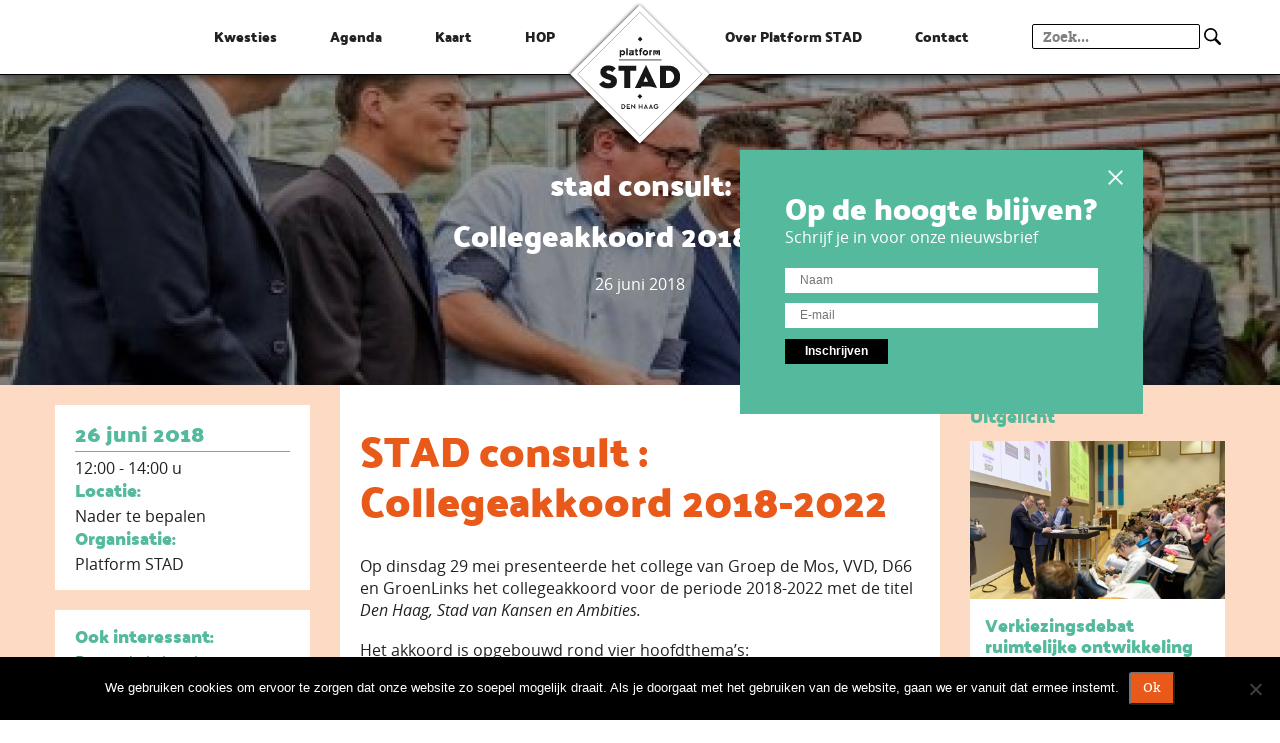

--- FILE ---
content_type: text/html; charset=UTF-8
request_url: https://www.platformstad.nl/agenda/collegeakkoord-2018-2022/
body_size: 18181
content:

<!doctype html>
<!-- ################################### -->
<!-- ##### Technical Realisation:  ##### -->
<!-- #####                         ##### -->
<!-- ##### Dot Red webdevelopment  ##### -->
<!-- ##### http://www.dotred.nl    ##### -->
<!-- #####                         ##### -->
<!-- ##### Copyright 2026          ##### -->
<!-- ################################### -->
<html class="no-js " lang="nl-NL">
<head>
	<title>Collegeakkoord 2018-2022 - Platform Stad</title>

	<meta charset="UTF-8"/>
	<meta http-equiv="X-UA-Compatible" content="IE=edge">

	<link rel="shortcut icon" href="https://www.platformstad.nl/user-files/themes/platformstad/favicon.ico">

	<link rel="alternate" type="application/rss+xml" title="Platform Stad RSS2 Feed"
	      href="https://www.platformstad.nl/feed/"/>
	<link rel="pingback" href="https://www.platformstad.nl/xmlrpc.php"/>
	<meta name="viewport" content="width=device-width, initial-scale=1, minimal-ui">

	<meta name='robots' content='index, follow, max-image-preview:large, max-snippet:-1, max-video-preview:-1' />

	<!-- This site is optimized with the Yoast SEO plugin v26.8 - https://yoast.com/product/yoast-seo-wordpress/ -->
	<link rel="canonical" href="https://www.platformstad.nl/agenda/collegeakkoord-2018-2022/" />
	<meta property="og:locale" content="nl_NL" />
	<meta property="og:type" content="article" />
	<meta property="og:title" content="Collegeakkoord 2018-2022 - Platform Stad" />
	<meta property="og:description" content="26/06/2018 @ 12:00 - 14:00 - Op dinsdag 29 mei presenteerde het college van Groep de Mos, VVD, D66 en GroenLinks het collegeakkoord voor de periode 2018-2022 met de titel Den Haag, Stad van Kansen en Ambities. Het akkoord is opgebouwd rond vier hoofdthema’s: Mobiliteit, Duurzaamheid, Groei van de Stad en Iedereen doet mee. Thema’s die vaak aan bod komen in de programmering van Platform STAD. We organiseren daarom op 26 Juni een STADconsult waarin we in samenwerking met een brede groep Haagse experts en organisaties inzoomen op de visie van het nieuwe college op stedelijke ontwikkeling." />
	<meta property="og:url" content="https://www.platformstad.nl/agenda/collegeakkoord-2018-2022/" />
	<meta property="og:site_name" content="Platform Stad" />
	<meta property="og:image" content="https://www.platformstad.nl/user-files/uploads/2018/06/d2f6225a-cdb5-40eb-9056-a96085449b87_Foto-presentatie-akkoord-892x505-e1585059613406.jpg" />
	<meta property="og:image:width" content="1000" />
	<meta property="og:image:height" content="566" />
	<meta property="og:image:type" content="image/jpeg" />
	<meta name="twitter:card" content="summary_large_image" />
	<meta name="twitter:site" content="@Platform_STAD" />
	<meta name="twitter:label1" content="Geschatte leestijd" />
	<meta name="twitter:data1" content="1 minuut" />
	<script type="application/ld+json" class="yoast-schema-graph">{"@context":"https://schema.org","@graph":[{"@type":"WebPage","@id":"https://www.platformstad.nl/agenda/collegeakkoord-2018-2022/","url":"https://www.platformstad.nl/agenda/collegeakkoord-2018-2022/","name":"Collegeakkoord 2018-2022 - Platform Stad","isPartOf":{"@id":"https://www.platformstad.nl/#website"},"primaryImageOfPage":{"@id":"https://www.platformstad.nl/agenda/collegeakkoord-2018-2022/#primaryimage"},"image":{"@id":"https://www.platformstad.nl/agenda/collegeakkoord-2018-2022/#primaryimage"},"thumbnailUrl":"https://www.platformstad.nl/user-files/uploads/2018/06/d2f6225a-cdb5-40eb-9056-a96085449b87_Foto-presentatie-akkoord-892x505-e1585059613406.jpg","datePublished":"2018-06-11T10:13:56+00:00","breadcrumb":{"@id":"https://www.platformstad.nl/agenda/collegeakkoord-2018-2022/#breadcrumb"},"inLanguage":"nl-NL","potentialAction":[{"@type":"ReadAction","target":["https://www.platformstad.nl/agenda/collegeakkoord-2018-2022/"]}]},{"@type":"ImageObject","inLanguage":"nl-NL","@id":"https://www.platformstad.nl/agenda/collegeakkoord-2018-2022/#primaryimage","url":"https://www.platformstad.nl/user-files/uploads/2018/06/d2f6225a-cdb5-40eb-9056-a96085449b87_Foto-presentatie-akkoord-892x505-e1585059613406.jpg","contentUrl":"https://www.platformstad.nl/user-files/uploads/2018/06/d2f6225a-cdb5-40eb-9056-a96085449b87_Foto-presentatie-akkoord-892x505-e1585059613406.jpg","width":1000,"height":566,"caption":"collegeakkoord"},{"@type":"BreadcrumbList","@id":"https://www.platformstad.nl/agenda/collegeakkoord-2018-2022/#breadcrumb","itemListElement":[{"@type":"ListItem","position":1,"name":"Home","item":"https://www.platformstad.nl/"},{"@type":"ListItem","position":2,"name":"Collegeakkoord 2018-2022"}]},{"@type":"WebSite","@id":"https://www.platformstad.nl/#website","url":"https://www.platformstad.nl/","name":"Platform Stad","description":"","publisher":{"@id":"https://www.platformstad.nl/#organization"},"potentialAction":[{"@type":"SearchAction","target":{"@type":"EntryPoint","urlTemplate":"https://www.platformstad.nl/?s={search_term_string}"},"query-input":{"@type":"PropertyValueSpecification","valueRequired":true,"valueName":"search_term_string"}}],"inLanguage":"nl-NL"},{"@type":"Organization","@id":"https://www.platformstad.nl/#organization","name":"Platform STAD","url":"https://www.platformstad.nl/","logo":{"@type":"ImageObject","inLanguage":"nl-NL","@id":"https://www.platformstad.nl/#/schema/logo/image/","url":"https://www.platformstad.nl/user-files/uploads/2018/04/logo_header.jpg","contentUrl":"https://www.platformstad.nl/user-files/uploads/2018/04/logo_header.jpg","width":2551,"height":769,"caption":"Platform STAD"},"image":{"@id":"https://www.platformstad.nl/#/schema/logo/image/"},"sameAs":["https://x.com/Platform_STAD","https://www.linkedin.com/company/platform-stad/"]}]}</script>
	<!-- / Yoast SEO plugin. -->


<link rel="alternate" title="oEmbed (JSON)" type="application/json+oembed" href="https://www.platformstad.nl/wp-json/oembed/1.0/embed?url=https%3A%2F%2Fwww.platformstad.nl%2Fagenda%2Fcollegeakkoord-2018-2022%2F" />
<link rel="alternate" title="oEmbed (XML)" type="text/xml+oembed" href="https://www.platformstad.nl/wp-json/oembed/1.0/embed?url=https%3A%2F%2Fwww.platformstad.nl%2Fagenda%2Fcollegeakkoord-2018-2022%2F&#038;format=xml" />
		<!-- This site uses the Google Analytics by MonsterInsights plugin v9.11.1 - Using Analytics tracking - https://www.monsterinsights.com/ -->
							<script src="//www.googletagmanager.com/gtag/js?id=G-J5HDKVDNEH"  data-cfasync="false" data-wpfc-render="false" type="text/javascript" async></script>
			<script data-cfasync="false" data-wpfc-render="false" type="text/javascript">
				var mi_version = '9.11.1';
				var mi_track_user = true;
				var mi_no_track_reason = '';
								var MonsterInsightsDefaultLocations = {"page_location":"https:\/\/www.platformstad.nl\/agenda\/collegeakkoord-2018-2022\/"};
								if ( typeof MonsterInsightsPrivacyGuardFilter === 'function' ) {
					var MonsterInsightsLocations = (typeof MonsterInsightsExcludeQuery === 'object') ? MonsterInsightsPrivacyGuardFilter( MonsterInsightsExcludeQuery ) : MonsterInsightsPrivacyGuardFilter( MonsterInsightsDefaultLocations );
				} else {
					var MonsterInsightsLocations = (typeof MonsterInsightsExcludeQuery === 'object') ? MonsterInsightsExcludeQuery : MonsterInsightsDefaultLocations;
				}

								var disableStrs = [
										'ga-disable-G-J5HDKVDNEH',
									];

				/* Function to detect opted out users */
				function __gtagTrackerIsOptedOut() {
					for (var index = 0; index < disableStrs.length; index++) {
						if (document.cookie.indexOf(disableStrs[index] + '=true') > -1) {
							return true;
						}
					}

					return false;
				}

				/* Disable tracking if the opt-out cookie exists. */
				if (__gtagTrackerIsOptedOut()) {
					for (var index = 0; index < disableStrs.length; index++) {
						window[disableStrs[index]] = true;
					}
				}

				/* Opt-out function */
				function __gtagTrackerOptout() {
					for (var index = 0; index < disableStrs.length; index++) {
						document.cookie = disableStrs[index] + '=true; expires=Thu, 31 Dec 2099 23:59:59 UTC; path=/';
						window[disableStrs[index]] = true;
					}
				}

				if ('undefined' === typeof gaOptout) {
					function gaOptout() {
						__gtagTrackerOptout();
					}
				}
								window.dataLayer = window.dataLayer || [];

				window.MonsterInsightsDualTracker = {
					helpers: {},
					trackers: {},
				};
				if (mi_track_user) {
					function __gtagDataLayer() {
						dataLayer.push(arguments);
					}

					function __gtagTracker(type, name, parameters) {
						if (!parameters) {
							parameters = {};
						}

						if (parameters.send_to) {
							__gtagDataLayer.apply(null, arguments);
							return;
						}

						if (type === 'event') {
														parameters.send_to = monsterinsights_frontend.v4_id;
							var hookName = name;
							if (typeof parameters['event_category'] !== 'undefined') {
								hookName = parameters['event_category'] + ':' + name;
							}

							if (typeof MonsterInsightsDualTracker.trackers[hookName] !== 'undefined') {
								MonsterInsightsDualTracker.trackers[hookName](parameters);
							} else {
								__gtagDataLayer('event', name, parameters);
							}
							
						} else {
							__gtagDataLayer.apply(null, arguments);
						}
					}

					__gtagTracker('js', new Date());
					__gtagTracker('set', {
						'developer_id.dZGIzZG': true,
											});
					if ( MonsterInsightsLocations.page_location ) {
						__gtagTracker('set', MonsterInsightsLocations);
					}
										__gtagTracker('config', 'G-J5HDKVDNEH', {"forceSSL":"true"} );
										window.gtag = __gtagTracker;										(function () {
						/* https://developers.google.com/analytics/devguides/collection/analyticsjs/ */
						/* ga and __gaTracker compatibility shim. */
						var noopfn = function () {
							return null;
						};
						var newtracker = function () {
							return new Tracker();
						};
						var Tracker = function () {
							return null;
						};
						var p = Tracker.prototype;
						p.get = noopfn;
						p.set = noopfn;
						p.send = function () {
							var args = Array.prototype.slice.call(arguments);
							args.unshift('send');
							__gaTracker.apply(null, args);
						};
						var __gaTracker = function () {
							var len = arguments.length;
							if (len === 0) {
								return;
							}
							var f = arguments[len - 1];
							if (typeof f !== 'object' || f === null || typeof f.hitCallback !== 'function') {
								if ('send' === arguments[0]) {
									var hitConverted, hitObject = false, action;
									if ('event' === arguments[1]) {
										if ('undefined' !== typeof arguments[3]) {
											hitObject = {
												'eventAction': arguments[3],
												'eventCategory': arguments[2],
												'eventLabel': arguments[4],
												'value': arguments[5] ? arguments[5] : 1,
											}
										}
									}
									if ('pageview' === arguments[1]) {
										if ('undefined' !== typeof arguments[2]) {
											hitObject = {
												'eventAction': 'page_view',
												'page_path': arguments[2],
											}
										}
									}
									if (typeof arguments[2] === 'object') {
										hitObject = arguments[2];
									}
									if (typeof arguments[5] === 'object') {
										Object.assign(hitObject, arguments[5]);
									}
									if ('undefined' !== typeof arguments[1].hitType) {
										hitObject = arguments[1];
										if ('pageview' === hitObject.hitType) {
											hitObject.eventAction = 'page_view';
										}
									}
									if (hitObject) {
										action = 'timing' === arguments[1].hitType ? 'timing_complete' : hitObject.eventAction;
										hitConverted = mapArgs(hitObject);
										__gtagTracker('event', action, hitConverted);
									}
								}
								return;
							}

							function mapArgs(args) {
								var arg, hit = {};
								var gaMap = {
									'eventCategory': 'event_category',
									'eventAction': 'event_action',
									'eventLabel': 'event_label',
									'eventValue': 'event_value',
									'nonInteraction': 'non_interaction',
									'timingCategory': 'event_category',
									'timingVar': 'name',
									'timingValue': 'value',
									'timingLabel': 'event_label',
									'page': 'page_path',
									'location': 'page_location',
									'title': 'page_title',
									'referrer' : 'page_referrer',
								};
								for (arg in args) {
																		if (!(!args.hasOwnProperty(arg) || !gaMap.hasOwnProperty(arg))) {
										hit[gaMap[arg]] = args[arg];
									} else {
										hit[arg] = args[arg];
									}
								}
								return hit;
							}

							try {
								f.hitCallback();
							} catch (ex) {
							}
						};
						__gaTracker.create = newtracker;
						__gaTracker.getByName = newtracker;
						__gaTracker.getAll = function () {
							return [];
						};
						__gaTracker.remove = noopfn;
						__gaTracker.loaded = true;
						window['__gaTracker'] = __gaTracker;
					})();
									} else {
										console.log("");
					(function () {
						function __gtagTracker() {
							return null;
						}

						window['__gtagTracker'] = __gtagTracker;
						window['gtag'] = __gtagTracker;
					})();
									}
			</script>
							<!-- / Google Analytics by MonsterInsights -->
		<style id='wp-img-auto-sizes-contain-inline-css' type='text/css'>
img:is([sizes=auto i],[sizes^="auto," i]){contain-intrinsic-size:3000px 1500px}
/*# sourceURL=wp-img-auto-sizes-contain-inline-css */
</style>
<style id='wp-block-library-inline-css' type='text/css'>
:root{--wp-block-synced-color:#7a00df;--wp-block-synced-color--rgb:122,0,223;--wp-bound-block-color:var(--wp-block-synced-color);--wp-editor-canvas-background:#ddd;--wp-admin-theme-color:#007cba;--wp-admin-theme-color--rgb:0,124,186;--wp-admin-theme-color-darker-10:#006ba1;--wp-admin-theme-color-darker-10--rgb:0,107,160.5;--wp-admin-theme-color-darker-20:#005a87;--wp-admin-theme-color-darker-20--rgb:0,90,135;--wp-admin-border-width-focus:2px}@media (min-resolution:192dpi){:root{--wp-admin-border-width-focus:1.5px}}.wp-element-button{cursor:pointer}:root .has-very-light-gray-background-color{background-color:#eee}:root .has-very-dark-gray-background-color{background-color:#313131}:root .has-very-light-gray-color{color:#eee}:root .has-very-dark-gray-color{color:#313131}:root .has-vivid-green-cyan-to-vivid-cyan-blue-gradient-background{background:linear-gradient(135deg,#00d084,#0693e3)}:root .has-purple-crush-gradient-background{background:linear-gradient(135deg,#34e2e4,#4721fb 50%,#ab1dfe)}:root .has-hazy-dawn-gradient-background{background:linear-gradient(135deg,#faaca8,#dad0ec)}:root .has-subdued-olive-gradient-background{background:linear-gradient(135deg,#fafae1,#67a671)}:root .has-atomic-cream-gradient-background{background:linear-gradient(135deg,#fdd79a,#004a59)}:root .has-nightshade-gradient-background{background:linear-gradient(135deg,#330968,#31cdcf)}:root .has-midnight-gradient-background{background:linear-gradient(135deg,#020381,#2874fc)}:root{--wp--preset--font-size--normal:16px;--wp--preset--font-size--huge:42px}.has-regular-font-size{font-size:1em}.has-larger-font-size{font-size:2.625em}.has-normal-font-size{font-size:var(--wp--preset--font-size--normal)}.has-huge-font-size{font-size:var(--wp--preset--font-size--huge)}.has-text-align-center{text-align:center}.has-text-align-left{text-align:left}.has-text-align-right{text-align:right}.has-fit-text{white-space:nowrap!important}#end-resizable-editor-section{display:none}.aligncenter{clear:both}.items-justified-left{justify-content:flex-start}.items-justified-center{justify-content:center}.items-justified-right{justify-content:flex-end}.items-justified-space-between{justify-content:space-between}.screen-reader-text{border:0;clip-path:inset(50%);height:1px;margin:-1px;overflow:hidden;padding:0;position:absolute;width:1px;word-wrap:normal!important}.screen-reader-text:focus{background-color:#ddd;clip-path:none;color:#444;display:block;font-size:1em;height:auto;left:5px;line-height:normal;padding:15px 23px 14px;text-decoration:none;top:5px;width:auto;z-index:100000}html :where(.has-border-color){border-style:solid}html :where([style*=border-top-color]){border-top-style:solid}html :where([style*=border-right-color]){border-right-style:solid}html :where([style*=border-bottom-color]){border-bottom-style:solid}html :where([style*=border-left-color]){border-left-style:solid}html :where([style*=border-width]){border-style:solid}html :where([style*=border-top-width]){border-top-style:solid}html :where([style*=border-right-width]){border-right-style:solid}html :where([style*=border-bottom-width]){border-bottom-style:solid}html :where([style*=border-left-width]){border-left-style:solid}html :where(img[class*=wp-image-]){height:auto;max-width:100%}:where(figure){margin:0 0 1em}html :where(.is-position-sticky){--wp-admin--admin-bar--position-offset:var(--wp-admin--admin-bar--height,0px)}@media screen and (max-width:600px){html :where(.is-position-sticky){--wp-admin--admin-bar--position-offset:0px}}

/*# sourceURL=wp-block-library-inline-css */
</style><style id='global-styles-inline-css' type='text/css'>
:root{--wp--preset--aspect-ratio--square: 1;--wp--preset--aspect-ratio--4-3: 4/3;--wp--preset--aspect-ratio--3-4: 3/4;--wp--preset--aspect-ratio--3-2: 3/2;--wp--preset--aspect-ratio--2-3: 2/3;--wp--preset--aspect-ratio--16-9: 16/9;--wp--preset--aspect-ratio--9-16: 9/16;--wp--preset--color--black: #000000;--wp--preset--color--cyan-bluish-gray: #abb8c3;--wp--preset--color--white: #ffffff;--wp--preset--color--pale-pink: #f78da7;--wp--preset--color--vivid-red: #cf2e2e;--wp--preset--color--luminous-vivid-orange: #ff6900;--wp--preset--color--luminous-vivid-amber: #fcb900;--wp--preset--color--light-green-cyan: #7bdcb5;--wp--preset--color--vivid-green-cyan: #00d084;--wp--preset--color--pale-cyan-blue: #8ed1fc;--wp--preset--color--vivid-cyan-blue: #0693e3;--wp--preset--color--vivid-purple: #9b51e0;--wp--preset--gradient--vivid-cyan-blue-to-vivid-purple: linear-gradient(135deg,rgb(6,147,227) 0%,rgb(155,81,224) 100%);--wp--preset--gradient--light-green-cyan-to-vivid-green-cyan: linear-gradient(135deg,rgb(122,220,180) 0%,rgb(0,208,130) 100%);--wp--preset--gradient--luminous-vivid-amber-to-luminous-vivid-orange: linear-gradient(135deg,rgb(252,185,0) 0%,rgb(255,105,0) 100%);--wp--preset--gradient--luminous-vivid-orange-to-vivid-red: linear-gradient(135deg,rgb(255,105,0) 0%,rgb(207,46,46) 100%);--wp--preset--gradient--very-light-gray-to-cyan-bluish-gray: linear-gradient(135deg,rgb(238,238,238) 0%,rgb(169,184,195) 100%);--wp--preset--gradient--cool-to-warm-spectrum: linear-gradient(135deg,rgb(74,234,220) 0%,rgb(151,120,209) 20%,rgb(207,42,186) 40%,rgb(238,44,130) 60%,rgb(251,105,98) 80%,rgb(254,248,76) 100%);--wp--preset--gradient--blush-light-purple: linear-gradient(135deg,rgb(255,206,236) 0%,rgb(152,150,240) 100%);--wp--preset--gradient--blush-bordeaux: linear-gradient(135deg,rgb(254,205,165) 0%,rgb(254,45,45) 50%,rgb(107,0,62) 100%);--wp--preset--gradient--luminous-dusk: linear-gradient(135deg,rgb(255,203,112) 0%,rgb(199,81,192) 50%,rgb(65,88,208) 100%);--wp--preset--gradient--pale-ocean: linear-gradient(135deg,rgb(255,245,203) 0%,rgb(182,227,212) 50%,rgb(51,167,181) 100%);--wp--preset--gradient--electric-grass: linear-gradient(135deg,rgb(202,248,128) 0%,rgb(113,206,126) 100%);--wp--preset--gradient--midnight: linear-gradient(135deg,rgb(2,3,129) 0%,rgb(40,116,252) 100%);--wp--preset--font-size--small: 13px;--wp--preset--font-size--medium: 20px;--wp--preset--font-size--large: 36px;--wp--preset--font-size--x-large: 42px;--wp--preset--spacing--20: 0.44rem;--wp--preset--spacing--30: 0.67rem;--wp--preset--spacing--40: 1rem;--wp--preset--spacing--50: 1.5rem;--wp--preset--spacing--60: 2.25rem;--wp--preset--spacing--70: 3.38rem;--wp--preset--spacing--80: 5.06rem;--wp--preset--shadow--natural: 6px 6px 9px rgba(0, 0, 0, 0.2);--wp--preset--shadow--deep: 12px 12px 50px rgba(0, 0, 0, 0.4);--wp--preset--shadow--sharp: 6px 6px 0px rgba(0, 0, 0, 0.2);--wp--preset--shadow--outlined: 6px 6px 0px -3px rgb(255, 255, 255), 6px 6px rgb(0, 0, 0);--wp--preset--shadow--crisp: 6px 6px 0px rgb(0, 0, 0);}:where(.is-layout-flex){gap: 0.5em;}:where(.is-layout-grid){gap: 0.5em;}body .is-layout-flex{display: flex;}.is-layout-flex{flex-wrap: wrap;align-items: center;}.is-layout-flex > :is(*, div){margin: 0;}body .is-layout-grid{display: grid;}.is-layout-grid > :is(*, div){margin: 0;}:where(.wp-block-columns.is-layout-flex){gap: 2em;}:where(.wp-block-columns.is-layout-grid){gap: 2em;}:where(.wp-block-post-template.is-layout-flex){gap: 1.25em;}:where(.wp-block-post-template.is-layout-grid){gap: 1.25em;}.has-black-color{color: var(--wp--preset--color--black) !important;}.has-cyan-bluish-gray-color{color: var(--wp--preset--color--cyan-bluish-gray) !important;}.has-white-color{color: var(--wp--preset--color--white) !important;}.has-pale-pink-color{color: var(--wp--preset--color--pale-pink) !important;}.has-vivid-red-color{color: var(--wp--preset--color--vivid-red) !important;}.has-luminous-vivid-orange-color{color: var(--wp--preset--color--luminous-vivid-orange) !important;}.has-luminous-vivid-amber-color{color: var(--wp--preset--color--luminous-vivid-amber) !important;}.has-light-green-cyan-color{color: var(--wp--preset--color--light-green-cyan) !important;}.has-vivid-green-cyan-color{color: var(--wp--preset--color--vivid-green-cyan) !important;}.has-pale-cyan-blue-color{color: var(--wp--preset--color--pale-cyan-blue) !important;}.has-vivid-cyan-blue-color{color: var(--wp--preset--color--vivid-cyan-blue) !important;}.has-vivid-purple-color{color: var(--wp--preset--color--vivid-purple) !important;}.has-black-background-color{background-color: var(--wp--preset--color--black) !important;}.has-cyan-bluish-gray-background-color{background-color: var(--wp--preset--color--cyan-bluish-gray) !important;}.has-white-background-color{background-color: var(--wp--preset--color--white) !important;}.has-pale-pink-background-color{background-color: var(--wp--preset--color--pale-pink) !important;}.has-vivid-red-background-color{background-color: var(--wp--preset--color--vivid-red) !important;}.has-luminous-vivid-orange-background-color{background-color: var(--wp--preset--color--luminous-vivid-orange) !important;}.has-luminous-vivid-amber-background-color{background-color: var(--wp--preset--color--luminous-vivid-amber) !important;}.has-light-green-cyan-background-color{background-color: var(--wp--preset--color--light-green-cyan) !important;}.has-vivid-green-cyan-background-color{background-color: var(--wp--preset--color--vivid-green-cyan) !important;}.has-pale-cyan-blue-background-color{background-color: var(--wp--preset--color--pale-cyan-blue) !important;}.has-vivid-cyan-blue-background-color{background-color: var(--wp--preset--color--vivid-cyan-blue) !important;}.has-vivid-purple-background-color{background-color: var(--wp--preset--color--vivid-purple) !important;}.has-black-border-color{border-color: var(--wp--preset--color--black) !important;}.has-cyan-bluish-gray-border-color{border-color: var(--wp--preset--color--cyan-bluish-gray) !important;}.has-white-border-color{border-color: var(--wp--preset--color--white) !important;}.has-pale-pink-border-color{border-color: var(--wp--preset--color--pale-pink) !important;}.has-vivid-red-border-color{border-color: var(--wp--preset--color--vivid-red) !important;}.has-luminous-vivid-orange-border-color{border-color: var(--wp--preset--color--luminous-vivid-orange) !important;}.has-luminous-vivid-amber-border-color{border-color: var(--wp--preset--color--luminous-vivid-amber) !important;}.has-light-green-cyan-border-color{border-color: var(--wp--preset--color--light-green-cyan) !important;}.has-vivid-green-cyan-border-color{border-color: var(--wp--preset--color--vivid-green-cyan) !important;}.has-pale-cyan-blue-border-color{border-color: var(--wp--preset--color--pale-cyan-blue) !important;}.has-vivid-cyan-blue-border-color{border-color: var(--wp--preset--color--vivid-cyan-blue) !important;}.has-vivid-purple-border-color{border-color: var(--wp--preset--color--vivid-purple) !important;}.has-vivid-cyan-blue-to-vivid-purple-gradient-background{background: var(--wp--preset--gradient--vivid-cyan-blue-to-vivid-purple) !important;}.has-light-green-cyan-to-vivid-green-cyan-gradient-background{background: var(--wp--preset--gradient--light-green-cyan-to-vivid-green-cyan) !important;}.has-luminous-vivid-amber-to-luminous-vivid-orange-gradient-background{background: var(--wp--preset--gradient--luminous-vivid-amber-to-luminous-vivid-orange) !important;}.has-luminous-vivid-orange-to-vivid-red-gradient-background{background: var(--wp--preset--gradient--luminous-vivid-orange-to-vivid-red) !important;}.has-very-light-gray-to-cyan-bluish-gray-gradient-background{background: var(--wp--preset--gradient--very-light-gray-to-cyan-bluish-gray) !important;}.has-cool-to-warm-spectrum-gradient-background{background: var(--wp--preset--gradient--cool-to-warm-spectrum) !important;}.has-blush-light-purple-gradient-background{background: var(--wp--preset--gradient--blush-light-purple) !important;}.has-blush-bordeaux-gradient-background{background: var(--wp--preset--gradient--blush-bordeaux) !important;}.has-luminous-dusk-gradient-background{background: var(--wp--preset--gradient--luminous-dusk) !important;}.has-pale-ocean-gradient-background{background: var(--wp--preset--gradient--pale-ocean) !important;}.has-electric-grass-gradient-background{background: var(--wp--preset--gradient--electric-grass) !important;}.has-midnight-gradient-background{background: var(--wp--preset--gradient--midnight) !important;}.has-small-font-size{font-size: var(--wp--preset--font-size--small) !important;}.has-medium-font-size{font-size: var(--wp--preset--font-size--medium) !important;}.has-large-font-size{font-size: var(--wp--preset--font-size--large) !important;}.has-x-large-font-size{font-size: var(--wp--preset--font-size--x-large) !important;}
/*# sourceURL=global-styles-inline-css */
</style>

<style id='classic-theme-styles-inline-css' type='text/css'>
/*! This file is auto-generated */
.wp-block-button__link{color:#fff;background-color:#32373c;border-radius:9999px;box-shadow:none;text-decoration:none;padding:calc(.667em + 2px) calc(1.333em + 2px);font-size:1.125em}.wp-block-file__button{background:#32373c;color:#fff;text-decoration:none}
/*# sourceURL=/wp-includes/css/classic-themes.min.css */
</style>
<link rel='stylesheet' id='cookie-notice-front-css' href='https://www.platformstad.nl/user-files/plugins/cookie-notice/css/front.min.css?ver=2.5.11' type='text/css' media='all' />
<link rel='stylesheet' id='events-manager-css' href='https://www.platformstad.nl/user-files/plugins/events-manager/includes/css/events-manager.min.css?ver=7.2.3.1' type='text/css' media='all' />
<style id='events-manager-inline-css' type='text/css'>
body .em { --font-family : inherit; --font-weight : inherit; --font-size : 1em; --line-height : inherit; }
/*# sourceURL=events-manager-inline-css */
</style>
<link rel='stylesheet' id='events-manager-pro-css' href='https://www.platformstad.nl/user-files/plugins/events-manager-pro/includes/css/events-manager-pro.css?ver=2.692' type='text/css' media='all' />
<link rel='stylesheet' id='media-credit-css' href='https://www.platformstad.nl/user-files/plugins/media-credit/public/css/media-credit.min.css?ver=4.3.0' type='text/css' media='all' />
<link rel='stylesheet' id='app-css' href='https://www.platformstad.nl/user-files/themes/platformstad/dist/css/app.min.css?ver=1738931261' type='text/css' media='all' />
<script type="text/javascript" src="https://www.platformstad.nl/user-files/plugins/google-analytics-premium/assets/js/frontend-gtag.min.js?ver=9.11.1" id="monsterinsights-frontend-script-js" async="async" data-wp-strategy="async"></script>
<script data-cfasync="false" data-wpfc-render="false" type="text/javascript" id='monsterinsights-frontend-script-js-extra'>/* <![CDATA[ */
var monsterinsights_frontend = {"js_events_tracking":"true","download_extensions":"doc,pdf,ppt,zip,xls,docx,pptx,xlsx","inbound_paths":"[]","home_url":"https:\/\/www.platformstad.nl","hash_tracking":"false","v4_id":"G-J5HDKVDNEH"};/* ]]> */
</script>
<script type="text/javascript" id="cookie-notice-front-js-before">
/* <![CDATA[ */
var cnArgs = {"ajaxUrl":"https:\/\/www.platformstad.nl\/wp-admin\/admin-ajax.php","nonce":"4502930764","hideEffect":"fade","position":"bottom","onScroll":false,"onScrollOffset":100,"onClick":false,"cookieName":"cookie_notice_accepted","cookieTime":2592000,"cookieTimeRejected":2592000,"globalCookie":false,"redirection":false,"cache":true,"revokeCookies":false,"revokeCookiesOpt":"automatic"};

//# sourceURL=cookie-notice-front-js-before
/* ]]> */
</script>
<script type="text/javascript" src="https://www.platformstad.nl/user-files/plugins/cookie-notice/js/front.min.js?ver=2.5.11" id="cookie-notice-front-js"></script>
<script type="text/javascript" src="https://www.platformstad.nl/user-files/themes/platformstad/js/lib/jquery.min.js?ver=1.0.0" id="jquery-js"></script>
<script type="text/javascript" src="https://www.platformstad.nl/wp-includes/js/jquery/ui/core.min.js?ver=1.13.3" id="jquery-ui-core-js"></script>
<script type="text/javascript" src="https://www.platformstad.nl/wp-includes/js/jquery/ui/mouse.min.js?ver=1.13.3" id="jquery-ui-mouse-js"></script>
<script type="text/javascript" src="https://www.platformstad.nl/wp-includes/js/jquery/ui/sortable.min.js?ver=1.13.3" id="jquery-ui-sortable-js"></script>
<script type="text/javascript" src="https://www.platformstad.nl/wp-includes/js/jquery/ui/datepicker.min.js?ver=1.13.3" id="jquery-ui-datepicker-js"></script>
<script type="text/javascript" id="jquery-ui-datepicker-js-after">
/* <![CDATA[ */
jQuery(function(jQuery){jQuery.datepicker.setDefaults({"closeText":"Sluiten","currentText":"Vandaag","monthNames":["januari","februari","maart","april","mei","juni","juli","augustus","september","oktober","november","december"],"monthNamesShort":["jan","feb","mrt","apr","mei","jun","jul","aug","sep","okt","nov","dec"],"nextText":"Volgende","prevText":"Vorige","dayNames":["zondag","maandag","dinsdag","woensdag","donderdag","vrijdag","zaterdag"],"dayNamesShort":["zo","ma","di","wo","do","vr","za"],"dayNamesMin":["Z","M","D","W","D","V","Z"],"dateFormat":"d MM yy","firstDay":1,"isRTL":false});});
//# sourceURL=jquery-ui-datepicker-js-after
/* ]]> */
</script>
<script type="text/javascript" src="https://www.platformstad.nl/wp-includes/js/jquery/ui/resizable.min.js?ver=1.13.3" id="jquery-ui-resizable-js"></script>
<script type="text/javascript" src="https://www.platformstad.nl/wp-includes/js/jquery/ui/draggable.min.js?ver=1.13.3" id="jquery-ui-draggable-js"></script>
<script type="text/javascript" src="https://www.platformstad.nl/wp-includes/js/jquery/ui/controlgroup.min.js?ver=1.13.3" id="jquery-ui-controlgroup-js"></script>
<script type="text/javascript" src="https://www.platformstad.nl/wp-includes/js/jquery/ui/checkboxradio.min.js?ver=1.13.3" id="jquery-ui-checkboxradio-js"></script>
<script type="text/javascript" src="https://www.platformstad.nl/wp-includes/js/jquery/ui/button.min.js?ver=1.13.3" id="jquery-ui-button-js"></script>
<script type="text/javascript" src="https://www.platformstad.nl/wp-includes/js/jquery/ui/dialog.min.js?ver=1.13.3" id="jquery-ui-dialog-js"></script>
<script type="text/javascript" id="events-manager-js-extra">
/* <![CDATA[ */
var EM = {"ajaxurl":"https://www.platformstad.nl/wp-admin/admin-ajax.php","locationajaxurl":"https://www.platformstad.nl/wp-admin/admin-ajax.php?action=locations_search","firstDay":"1","locale":"nl","dateFormat":"yy-mm-dd","ui_css":"https://www.platformstad.nl/user-files/plugins/events-manager/includes/css/jquery-ui/build.min.css","show24hours":"1","is_ssl":"1","autocomplete_limit":"10","calendar":{"breakpoints":{"small":560,"medium":908,"large":false},"month_format":"M Y"},"phone":"","datepicker":{"format":"d/m/Y","locale":"nl"},"search":{"breakpoints":{"small":650,"medium":850,"full":false}},"url":"https://www.platformstad.nl/user-files/plugins/events-manager","assets":{"input.em-uploader":{"js":{"em-uploader":{"url":"https://www.platformstad.nl/user-files/plugins/events-manager/includes/js/em-uploader.js?v=7.2.3.1","event":"em_uploader_ready"}}},".em-event-editor":{"js":{"event-editor":{"url":"https://www.platformstad.nl/user-files/plugins/events-manager/includes/js/events-manager-event-editor.js?v=7.2.3.1","event":"em_event_editor_ready"}},"css":{"event-editor":"https://www.platformstad.nl/user-files/plugins/events-manager/includes/css/events-manager-event-editor.min.css?v=7.2.3.1"}},".em-recurrence-sets, .em-timezone":{"js":{"luxon":{"url":"luxon/luxon.js?v=7.2.3.1","event":"em_luxon_ready"}}},".em-booking-form, #em-booking-form, .em-booking-recurring, .em-event-booking-form":{"js":{"em-bookings":{"url":"https://www.platformstad.nl/user-files/plugins/events-manager/includes/js/bookingsform.js?v=7.2.3.1","event":"em_booking_form_js_loaded"}}},"#em-opt-archetypes":{"js":{"archetypes":"https://www.platformstad.nl/user-files/plugins/events-manager/includes/js/admin-archetype-editor.js?v=7.2.3.1","archetypes_ms":"https://www.platformstad.nl/user-files/plugins/events-manager/includes/js/admin-archetypes.js?v=7.2.3.1","qs":"qs/qs.js?v=7.2.3.1"}}},"cached":"1","bookingInProgress":"Wacht tot de reservering verstuurd is.","tickets_save":"Ticket opslaan","bookingajaxurl":"https://www.platformstad.nl/wp-admin/admin-ajax.php","bookings_export_save":"Exporteer boekingen","bookings_settings_save":"Instellingen opslaan","booking_delete":"Weet je zeker dat je dit wilt verwijderen?","booking_offset":"30","bookings":{"submit_button":{"text":{"default":"Reservering versturen","free":"Reservering versturen","payment":"Reservering versturen","processing":"Aan het verwerken ..."}},"update_listener":""},"bb_full":"Evenement is volgeboekt. Houd de website in de gaten voor het geval er annuleringen zijn.","bb_book":"Reserveer nu","bb_booking":"Reserveren...","bb_booked":"Reservering verstuurd","bb_error":"Reservering mislukt. Opnieuw proberen?","bb_cancel":"Annuleren","bb_canceling":"Bezig met annuleren...","bb_cancelled":"Geannuleerd","bb_cancel_error":"Annuleren mislukt. Opnieuw proberen?","txt_search":"Zoeken","txt_searching":"Bezig met zoeken...","txt_loading":"Aan het laden...","cache":"1"};
//# sourceURL=events-manager-js-extra
/* ]]> */
</script>
<script type="text/javascript" src="https://www.platformstad.nl/user-files/plugins/events-manager/includes/js/events-manager.js?ver=7.2.3.1" id="events-manager-js"></script>
<script type="text/javascript" src="https://www.platformstad.nl/user-files/plugins/events-manager/includes/external/flatpickr/l10n/nl.js?ver=7.2.3.1" id="em-flatpickr-localization-js"></script>
<script type="text/javascript" src="https://www.platformstad.nl/user-files/plugins/events-manager-pro/includes/js/events-manager-pro.js?ver=2.692" id="events-manager-pro-js"></script>
<script type="text/javascript" src="https://www.platformstad.nl/user-files/themes/platformstad/js/lib/modernizr.min.js?ver=1.0.0" id="modernizr-js"></script>
<link rel="https://api.w.org/" href="https://www.platformstad.nl/wp-json/" />		<style type="text/css">
			.em-coupon-code { width:150px; }
			#em-coupon-loading { display:inline-block; width:16px; height: 16px; margin-left:4px; background:url(https://www.platformstad.nl/user-files/plugins/events-manager-pro/includes/images/spinner.gif)}
			.em-coupon-message { display:inline-block; margin:5px 0px 0px 105px; text-indent:22px; }
			.em-coupon-success { color:green; background:url(https://www.platformstad.nl/user-files/plugins/events-manager-pro/includes/images/success.png) 0px 0px no-repeat }
			.em-coupon-error { color:red; background:url(https://www.platformstad.nl/user-files/plugins/events-manager-pro/includes/images/error.png) 0px 0px no-repeat }
			.em-cart-coupons-form .em-coupon-message{ margin:5px 0px 0px 0px; }
			#em-coupon-loading { margin-right:4px; }	
		</style>
		<!-- Analytics by WP Statistics - https://wp-statistics.com -->


		<!-- MonsterInsights Media Tracking -->
		<script data-cfasync="false" data-wpfc-render="false" type="text/javascript">
			var monsterinsights_tracked_video_marks = {};
			var monsterinsights_youtube_percentage_tracking_timeouts = {};

			/* Works for YouTube and Vimeo */
			function monsterinsights_media_get_id_for_iframe( source, service ) {
				var iframeUrlParts = source.split('?');
				var stripedUrl = iframeUrlParts[0].split('/');
				var videoId = stripedUrl[ stripedUrl.length - 1 ];

				return service + '-player-' + videoId;
			}

			function monsterinsights_media_record_video_event( provider, event, label, parameters = {} ) {
				__gtagTracker('event', event, {
					event_category: 'video-' + provider,
					event_label: label,
					non_interaction: event === 'impression',
					...parameters
				});
			}

			function monsterinsights_media_maybe_record_video_progress( provider, label, videoId, videoParameters ) {
				var progressTrackingAllowedMarks = [10,25,50,75];

				if ( typeof monsterinsights_tracked_video_marks[ videoId ] == 'undefined' ) {
					monsterinsights_tracked_video_marks[ videoId ] = [];
				}

				var { video_percent } = videoParameters;

				if ( progressTrackingAllowedMarks.includes( video_percent ) && !monsterinsights_tracked_video_marks[ videoId ].includes( video_percent ) ) {
					monsterinsights_media_record_video_event( provider, 'video_progress', label, videoParameters );

					/* Prevent multiple records for the same percentage */
					monsterinsights_tracked_video_marks[ videoId ].push( video_percent );
				}
			}

			/* --- Vimeo --- */
            var monsterinsights_media_vimeo_plays = {};

            function monsterinsights_setup_vimeo_events_for_iframe(iframe, title, player) {
                var playerId = iframe.getAttribute('id');
                var videoLabel = title || iframe.title || iframe.getAttribute('src');

                if ( !playerId ) {
                    playerId = monsterinsights_media_get_id_for_iframe( iframe.getAttribute('src'), 'vimeo' );
                    iframe.setAttribute( 'id', playerId );
                }

                monsterinsights_media_vimeo_plays[playerId] = 0;

                var videoParameters = {
                    video_provider: 'vimeo',
                    video_title: title,
                    video_url: iframe.getAttribute('src')
                };

                /**
                 * Record Impression
                 **/
                monsterinsights_media_record_video_event( 'vimeo', 'impression', videoLabel, videoParameters );

                /**
                 * Record video start
                 **/
                player.on('play', function(data) {
                    let playerId = this.element.id;
                    if ( monsterinsights_media_vimeo_plays[playerId] === 0 ) {
                        monsterinsights_media_vimeo_plays[playerId]++;

                        videoParameters.video_duration = data.duration;
                        videoParameters.video_current_time = data.seconds;
                        videoParameters.video_percent = 0;

                        monsterinsights_media_record_video_event( 'vimeo', 'video_start', videoLabel, videoParameters );
                    }
                });

                /**
                 * Record video progress
                 **/
                player.on('timeupdate', function(data) {
                    var progress = Math.floor(data.percent * 100);

                    videoParameters.video_duration = data.duration;
                    videoParameters.video_current_time = data.seconds;
                    videoParameters.video_percent = progress;

                    monsterinsights_media_maybe_record_video_progress( 'vimeo', videoLabel, playerId, videoParameters );
                });

                /**
                 * Record video complete
                 **/
                player.on('ended', function(data) {
                    videoParameters.video_duration = data.duration;
                    videoParameters.video_current_time = data.seconds;
                    videoParameters.video_percent = 100;

                    monsterinsights_media_record_video_event( 'vimeo', 'video_complete', videoLabel, videoParameters );
                });
            }

			function monsterinsights_on_vimeo_load() {

				var vimeoIframes = document.querySelectorAll("iframe[src*='vimeo']");

				vimeoIframes.forEach(function( iframe ) {
                    //  Set up the player
					var player = new Vimeo.Player(iframe);

                    //  The getVideoTitle function returns a promise
                    player.getVideoTitle().then(function(title) {
                        /*
                         * Binding the events inside this callback guarantees that we
                         * always have the correct title for the video
                         */
                        monsterinsights_setup_vimeo_events_for_iframe(iframe, title, player)
                    });
				});
			}

			function monsterinsights_media_init_vimeo_events() {
				var vimeoIframes = document.querySelectorAll("iframe[src*='vimeo']");

				if ( vimeoIframes.length ) {

					/* Maybe load Vimeo API */
					if ( window.Vimeo === undefined ) {
						var tag = document.createElement("script");
						tag.src = "https://player.vimeo.com/api/player.js";
						tag.setAttribute("onload", "monsterinsights_on_vimeo_load()");
						document.body.append(tag);
					} else {
						/* Vimeo API already loaded, invoke callback */
						monsterinsights_on_vimeo_load();
					}
				}
			}

			/* --- End Vimeo --- */

			/* --- YouTube --- */
			function monsterinsights_media_on_youtube_load() {
				var monsterinsights_media_youtube_plays = {};

				function __onPlayerReady(event) {
					monsterinsights_media_youtube_plays[event.target.h.id] = 0;

					var videoParameters = {
						video_provider: 'youtube',
						video_title: event.target.videoTitle,
						video_url: event.target.playerInfo.videoUrl
					};
					monsterinsights_media_record_video_event( 'youtube', 'impression', videoParameters.video_title, videoParameters );
				}

				/**
				 * Record progress callback
				 **/
				function __track_youtube_video_progress( player, videoLabel, videoParameters ) {
					var { playerInfo } = player;
					var playerId = player.h.id;

					var duration = playerInfo.duration; /* player.getDuration(); */
					var currentTime = playerInfo.currentTime; /* player.getCurrentTime(); */

					var percentage = (currentTime / duration) * 100;
					var progress = Math.floor(percentage);

					videoParameters.video_duration = duration;
					videoParameters.video_current_time = currentTime;
					videoParameters.video_percent = progress;

					monsterinsights_media_maybe_record_video_progress( 'youtube', videoLabel, playerId, videoParameters );
				}

				function __youtube_on_state_change( event ) {
					var state = event.data;
					var player = event.target;
					var { playerInfo } = player;
					var playerId = player.h.id;

					var videoParameters = {
						video_provider: 'youtube',
						video_title: player.videoTitle,
						video_url: playerInfo.videoUrl
					};

					/**
					 * YouTube's API doesn't offer a progress or timeupdate event.
					 * We have to track progress manually by asking the player for the current time, every X milliseconds, using an
    interval
					 **/

					if ( state === YT.PlayerState.PLAYING) {
						if ( monsterinsights_media_youtube_plays[playerId] === 0 ) {
							monsterinsights_media_youtube_plays[playerId]++;
							/**
							 * Record video start
							 **/
							videoParameters.video_duration = playerInfo.duration;
							videoParameters.video_current_time = playerInfo.currentTime;
							videoParameters.video_percent = 0;

							monsterinsights_media_record_video_event( 'youtube', 'video_start', videoParameters.video_title, videoParameters );
						}

						monsterinsights_youtube_percentage_tracking_timeouts[ playerId ] = setInterval(
							__track_youtube_video_progress,
							500,
							player,
							videoParameters.video_title,
							videoParameters
						);
					} else if ( state === YT.PlayerState.PAUSED ) {
						/* When the video is paused clear the interval */
						clearInterval( monsterinsights_youtube_percentage_tracking_timeouts[ playerId ] );
					} else if ( state === YT.PlayerState.ENDED ) {

						/**
						 * Record video complete
						 **/
						videoParameters.video_duration = playerInfo.duration;
						videoParameters.video_current_time = playerInfo.currentTime;
						videoParameters.video_percent = 100;

						monsterinsights_media_record_video_event( 'youtube', 'video_complete', videoParameters.video_title, videoParameters );
						clearInterval( monsterinsights_youtube_percentage_tracking_timeouts[ playerId ] );
					}
				}

				var youtubeIframes = document.querySelectorAll("iframe[src*='youtube'],iframe[src*='youtu.be']");

				youtubeIframes.forEach(function( iframe ) {
					var playerId = iframe.getAttribute('id');

					if ( !playerId ) {
						playerId = monsterinsights_media_get_id_for_iframe( iframe.getAttribute('src'), 'youtube' );
						iframe.setAttribute( 'id', playerId );
					}

					new YT.Player(playerId, {
						events: {
							onReady: __onPlayerReady,
							onStateChange: __youtube_on_state_change
						}
					});
				});
			}

			function monsterinsights_media_load_youtube_api() {
				if ( window.YT ) {
					return;
				}

				var youtubeIframes = document.querySelectorAll("iframe[src*='youtube'],iframe[src*='youtu.be']");
				if ( 0 === youtubeIframes.length ) {
					return;
				}

				var tag = document.createElement("script");
				tag.src = "https://www.youtube.com/iframe_api";
				var firstScriptTag = document.getElementsByTagName('script')[0];
				firstScriptTag.parentNode.insertBefore(tag, firstScriptTag);
			}

			function monsterinsights_media_init_youtube_events() {
				/* YouTube always looks for a function called onYouTubeIframeAPIReady */
				window.onYouTubeIframeAPIReady = monsterinsights_media_on_youtube_load;
			}
			/* --- End YouTube --- */

			/* --- HTML Videos --- */
			function monsterinsights_media_init_html_video_events() {
				var monsterinsights_media_html_plays = {};
				var videos = document.querySelectorAll('video');
				var videosCount = 0;

				videos.forEach(function( video ) {

					var videoLabel = video.title;

					if ( !videoLabel ) {
						var videoCaptionEl = video.nextElementSibling;

						if ( videoCaptionEl && videoCaptionEl.nodeName.toLowerCase() === 'figcaption' ) {
							videoLabel = videoCaptionEl.textContent;
						} else {
							videoLabel = video.getAttribute('src');
						}
					}

					var videoTitle = videoLabel;

					var playerId = video.getAttribute('id');

					if ( !playerId ) {
						playerId = 'html-player-' + videosCount;
						video.setAttribute('id', playerId);
					}

					monsterinsights_media_html_plays[playerId] = 0

					var videoSrc = video.getAttribute('src')

					if ( ! videoSrc && video.currentSrc ) {
						videoSrc = video.currentSrc;
					}

					var videoParameters = {
						video_provider: 'html',
						video_title: videoTitle ? videoTitle : videoSrc,
						video_url: videoSrc,
					};

					/**
					 * Record Impression
					 **/
					monsterinsights_media_record_video_event( 'html', 'impression', videoLabel, videoParameters );

					/**
					 * Record video start
					 **/
					video.addEventListener('play', function(event) {
						let playerId = event.target.id;
						if ( monsterinsights_media_html_plays[playerId] === 0 ) {
							monsterinsights_media_html_plays[playerId]++;

							videoParameters.video_duration = video.duration;
							videoParameters.video_current_time = video.currentTime;
							videoParameters.video_percent = 0;

							monsterinsights_media_record_video_event( 'html', 'video_start', videoLabel, videoParameters );
						}
					}, false );

					/**
					 * Record video progress
					 **/
					video.addEventListener('timeupdate', function() {
						var percentage = (video.currentTime / video.duration) * 100;
						var progress = Math.floor(percentage);

						videoParameters.video_duration = video.duration;
						videoParameters.video_current_time = video.currentTime;
						videoParameters.video_percent = progress;

						monsterinsights_media_maybe_record_video_progress( 'html', videoLabel, playerId, videoParameters );
					}, false );

					/**
					 * Record video complete
					 **/
					video.addEventListener('ended', function() {
						var percentage = (video.currentTime / video.duration) * 100;
						var progress = Math.floor(percentage);

						videoParameters.video_duration = video.duration;
						videoParameters.video_current_time = video.currentTime;
						videoParameters.video_percent = progress;

						monsterinsights_media_record_video_event( 'html', 'video_complete', videoLabel, videoParameters );
					}, false );

					videosCount++;
				});
			}
			/* --- End HTML Videos --- */

			function monsterinsights_media_init_video_events() {
				/**
				 * HTML Video - Attach events & record impressions
				 */
				monsterinsights_media_init_html_video_events();

				/**
				 * Vimeo - Attach events & record impressions
				 */
				monsterinsights_media_init_vimeo_events();

				monsterinsights_media_load_youtube_api();
			}

			/* Attach events */
			function monsterinsights_media_load() {

				if ( typeof(__gtagTracker) === 'undefined' ) {
					setTimeout(monsterinsights_media_load, 200);
					return;
				}

				if ( document.readyState === "complete" ) { // Need this for cookie plugin.
					monsterinsights_media_init_video_events();
				} else if ( window.addEventListener ) {
					window.addEventListener( "load", monsterinsights_media_init_video_events, false );
				} else if ( window.attachEvent ) {
					window.attachEvent( "onload", monsterinsights_media_init_video_events);
				}

				/**
				 * YouTube - Attach events & record impressions.
				 * We don't need to attach this into page load event
				 * because we already use YT function "onYouTubeIframeAPIReady"
				 * and this will help on using onReady event with the player instantiation.
				 */
				monsterinsights_media_init_youtube_events();
			}

			monsterinsights_media_load();
		</script>
		<!-- End MonsterInsights Media Tracking -->

		
<link rel="icon" href="https://www.platformstad.nl/user-files/uploads/2022/04/cropped-Avatar-platform-stad-groot-32x32.jpg" sizes="32x32" />
<link rel="icon" href="https://www.platformstad.nl/user-files/uploads/2022/04/cropped-Avatar-platform-stad-groot-192x192.jpg" sizes="192x192" />
<link rel="apple-touch-icon" href="https://www.platformstad.nl/user-files/uploads/2022/04/cropped-Avatar-platform-stad-groot-180x180.jpg" />
<meta name="msapplication-TileImage" content="https://www.platformstad.nl/user-files/uploads/2022/04/cropped-Avatar-platform-stad-groot-270x270.jpg" />
</head>
<body data-rsssl=1 itemscope itemtype="http://schema.org/WebPage" class="wp-singular event-template-default single single-event postid-2054 wp-theme-platformstad cookies-not-set">


<div class="page-wrapper" style="">
	<header class="Fixed">
		<div class="row">
			<div class="columns">
				<a href="https://www.platformstad.nl" class="logo logo--header"><img
						src="https://www.platformstad.nl/user-files/themes/platformstad/dist/svg/logo.svg" alt="Platform Stad"/></a>
				<nav class="main-navigation main-navigation--left navigation hide-for-small-only">
					<ul><li id="menu-item-15" class="menu-item menu-item-type-post_type menu-item-object-page menu-item-15"><a href="https://www.platformstad.nl/kwesties/">Kwesties</a></li>
<li id="menu-item-16" class="menu-item menu-item-type-post_type menu-item-object-page menu-item-16"><a href="https://www.platformstad.nl/agenda/">Agenda</a></li>
<li id="menu-item-3685" class="menu-item menu-item-type-post_type menu-item-object-page menu-item-3685"><a href="https://www.platformstad.nl/in-kaart-2/">Kaart</a></li>
<li id="menu-item-7312" class="menu-item menu-item-type-post_type menu-item-object-page menu-item-has-children menu-item-7312"><a href="https://www.platformstad.nl/hop-2024-2/">HOP</a>
<ul class="sub-menu">
	<li id="menu-item-7300" class="menu-item menu-item-type-post_type menu-item-object-page menu-item-7300"><a href="https://www.platformstad.nl/hop-2024-2/">HOP: Haagse Openbare ruimte Prijs 2024</a></li>
	<li id="menu-item-7636" class="menu-item menu-item-type-post_type menu-item-object-page menu-item-7636"><a href="https://www.platformstad.nl/hop/inzendingen-3/">Inzendingen HOP 2024</a></li>
	<li id="menu-item-7302" class="menu-item menu-item-type-post_type menu-item-object-page menu-item-7302"><a href="https://www.platformstad.nl/de-vakjury-2024/">Vakjury HOP 2024</a></li>
	<li id="menu-item-6078" class="menu-item menu-item-type-post_type menu-item-object-page menu-item-6078"><a href="https://www.platformstad.nl/hop/inzendingen-2/">Inzendingen HOP 2022</a></li>
	<li id="menu-item-5801" class="menu-item menu-item-type-post_type menu-item-object-page menu-item-5801"><a href="https://www.platformstad.nl/hop-2/">HOP stadmakerseditie 2022</a></li>
	<li id="menu-item-5795" class="menu-item menu-item-type-post_type menu-item-object-page menu-item-5795"><a href="https://www.platformstad.nl/de-vakjury-2022/">Vakjury HOP stadmakerseditie 2022</a></li>
	<li id="menu-item-3118" class="menu-item menu-item-type-post_type menu-item-object-page menu-item-3118"><a href="https://www.platformstad.nl/hop/">HOP 2020</a></li>
	<li id="menu-item-3813" class="menu-item menu-item-type-post_type menu-item-object-page menu-item-3813"><a href="https://www.platformstad.nl/hop/inzendingen/">Inzendingen HOP 2020</a></li>
	<li id="menu-item-3121" class="menu-item menu-item-type-post_type menu-item-object-page menu-item-3121"><a href="https://www.platformstad.nl/de-vakjury/">Vakjury HOP 2020</a></li>
</ul>
</li>
</ul>				</nav>
				<nav class="main-navigation main-navigation--right navigation hide-for-small-only">
					<ul><li id="menu-item-21" class="menu-item menu-item-type-post_type menu-item-object-page menu-item-has-children menu-item-21"><a href="https://www.platformstad.nl/over-platform-stad/">Over Platform STAD</a>
<ul class="sub-menu">
	<li id="menu-item-2878" class="menu-item menu-item-type-post_type menu-item-object-page menu-item-2878"><a href="https://www.platformstad.nl/over-platform-stad/">Organisatie</a></li>
	<li id="menu-item-2894" class="menu-item menu-item-type-post_type menu-item-object-page menu-item-2894"><a href="https://www.platformstad.nl/over-platform-stad/stad-partners/">STADpartners</a></li>
</ul>
</li>
<li id="menu-item-1684" class="menu-item menu-item-type-post_type menu-item-object-page menu-item-1684"><a href="https://www.platformstad.nl/contact/">Contact</a></li>
</ul>				</nav>

				<div class="nav-icons">
					<a href="#mobile-nav" class="toggle-navigation"><span class="lines-container"><span
								class="lines"></span></span></a>
					<a href="#" class="toggle-search"></a>
				</div>

				<form method="get" id="searchform" action="https://www.platformstad.nl/" class="searchform">
					<input class="search-text" type="text" name="s" id="s" value=""
					       placeholder="Zoek..."/>
					<input class="search-submit" type="submit" value=""/>
				</form>
			</div>
		</div>
	</header>


    <section class="section-page section-img" data-interchange="[https://www.platformstad.nl/user-files/uploads/cache/d2f6225a-cdb5-40eb-9056-a96085449b87_Foto-presentatie-akkoord-892x505-e1585059613406-on1m3nh6z787hfwl91zn2nxrpdsdwlt3czygsnw6pg.jpg, (default)], [https://www.platformstad.nl/user-files/uploads/cache/d2f6225a-cdb5-40eb-9056-a96085449b87_Foto-presentatie-akkoord-892x505-e1585059613406-on1m3nh9beh2hr2q7azkcox05ouna9s79r0jwvhbue.jpg, (medium)], [https://www.platformstad.nl/user-files/uploads/cache/d2f6225a-cdb5-40eb-9056-a96085449b87_Foto-presentatie-akkoord-892x505-e1585059613406-on1m3nhl0epdjaxeyjz6qtt6f85y6lnqtiazhxf1ik.jpg, (mediumretina)], [https://www.platformstad.nl/user-files/uploads/cache/d2f6225a-cdb5-40eb-9056-a96085449b87_Foto-presentatie-akkoord-892x505-e1585059613406-on1m3nhd7qju69oygdzftejq8vaex1qpsc413w4keg.jpg, (large)], [https://www.platformstad.nl/user-files/uploads/cache/d2f6225a-cdb5-40eb-9056-a96085449b87_Foto-presentatie-akkoord-892x505-e1585059613406-on1m3nhst2uwwc5vgpyxo92mll1hg5kruohxvypimo.jpg, (largeretina)], [https://www.platformstad.nl/user-files/uploads/cache/d2f6225a-cdb5-40eb-9056-a96085449b87_Foto-presentatie-akkoord-892x505-e1585059613406-on1m3nhl0epdjaxeyjz6qtt6f85y6lnqtiazhxf1ik.jpg, (xlarge)], [https://www.platformstad.nl/user-files/uploads/cache/d2f6225a-cdb5-40eb-9056-a96085449b87_Foto-presentatie-akkoord-892x505-e1585059613406-on1m3ni8ef5zmemsh1yfj3liyasjz9etx0vuo1agv6.jpg, (xlargeretina)]">
        <div class="section-img-overlay"
             style="background-color: #000"></div>
        <div class="row row--center">
            <div class="columns">
                <div class="section-img-inner">
                                            <h3>stad consult:</h3>
                    
                    <h3>Collegeakkoord 2018-2022</h3>
                                            <p>26 juni 2018</p>
                                    </div>
            </div>
        </div>
    </section>

<section class="section-main "
         style="background-color: #fcdac4">
    <div class="row">
        <aside class="sidebar-mobile columns show-for-small-only">
            <div class="sidebar-block sidebar-block--info">
                <div class="sidebar-block-inner">
                                            <h4>26 juni 2018</h4>
                                                    <p>12:00 - 14:00                                u</p>
                                                                
                    
                                            <h5>Organisatie:</h5>
                        <p>Platform STAD</p>
                                    </div>
            </div>
        </aside>

        <div class="main-content columns medium-10 medium-centered large-uncentered large-6 large-push-3">
            <div class="main-content-inner">
                <h1 class="page-title page-title-default">STAD consult                    : Collegeakkoord 2018-2022</h1>

                <div class="unreset-css">
                    <div class="unreset-css"><p>Op dinsdag 29 mei presenteerde het college van Groep de Mos, VVD, D66 en GroenLinks het collegeakkoord voor de periode 2018-2022 met de titel <em>Den Haag, Stad van Kansen en Ambities. </em></p>
<p>Het akkoord is opgebouwd rond vier hoofdthema’s:</p>
<ul>
<li>Mobiliteit</li>
<li>Duurzaamheid</li>
<li>Groei van de Stad</li>
<li>Iedereen doet mee</li>
</ul>
<p>Thema’s die vaak aan bod komen in de programmering van Platform STAD. We organiseren daarom op 26 Juni een STADconsult waarin we in samenwerking met een brede groep Haagse experts en organisaties inzoomen op de visie van het nieuwe college op stedelijke ontwikkeling.</p>
<p>Welke keuzes worden er gemaakt op gebied van verdichting, mobiliteit en leefbaarheid? Op welke onderwerpen wordt er een nieuwe richting ingeslagen en waar borduurt het nieuwe gemeentebestuur voort op Haagse Kracht. Wat valt op? En waar kan het scherper?</p>
<p>Samen met 10 Haagse experts op het gebied van ruimtelijke ontwikkeling gaat Platform STAD op zoek naar de ruimtelijke dilemma’s en uitdagingen waar dit college samen met de stad de komende vier jaar voor staat.</p>
<p><em>De uitkomsten van de bijeenkomst maakt Platform STAD openbaar. Voor het STADconsult zijn experts op naam uitgenodigd. </em></p>
</div>                </div>

                <div class="social-share">
                    <h5>Deel dit item</h5>
                    <a href="https://www.facebook.com/sharer/sharer.php?u=https://www.platformstad.nl/agenda/collegeakkoord-2018-2022/" target="_blank"
                       class="button">Facebook</a>
                    <a href="https://twitter.com/home?status=https://www.platformstad.nl/agenda/collegeakkoord-2018-2022/" target="_blank" class="button">Twitter</a>
                    <a href="https://www.linkedin.com/shareArticle?mini=true&url=https://www.platformstad.nl/agenda/collegeakkoord-2018-2022/&title=Collegeakkoord 2018-2022&summary=&source="
                       target="_blank" class="button">Linkedin</a>
                </div>

                            </div>
        </div>
        <aside class="sidebar sidebar--left columns medium-6 large-3 large-pull-6">
            <div class="sidebar-block sidebar-block--info hide-for-small-only">
                <div class="sidebar-block-inner">
                                            <h4>
                                                            26 juni 2018                                                    </h4>
                                                    <p>12:00 - 14:00                                u</p>
                                                                
                    <h5>Locatie:</h5>
                                            <p>Nader te bepalen</p>
                    
                                            <h5>Organisatie:</h5>
                        <p>Platform STAD</p>
                                    </div>
            </div>

                            <div class="sidebar-block sidebar-block--links">
                    <div class="sidebar-block-inner">
                        <h5>Ook interessant:</h5>
                        <ul class="related-links">
                                                            <li><a href="https://www.platformstad.nl/openbare-ruimte-de-stad-als-huiskamer/">De stad als huiskamer</a></li>
                                                            <li><a href="https://www.platformstad.nl/de-breuer-nieuwe-bestemming-voor-de-amerikaanse-ambassade/">De Breuer – Nieuwe bestemming voor de Amerikaanse Ambassade</a></li>
                                                    </ul>
                    </div>
                </div>
            
                    </aside>
        <aside class="sidebar sidebar--right columns medium-6 large-3">
            <div class="sidebar-block sidebar-block--featured">
                <h5>Uitgelicht</h5>

                                                            
<article class="article-item">
	<a href="https://www.platformstad.nl/verslag_verkiezingsdebat/"  class="article-link">
		<div class="article-img-wrapper">
			<div class="article-img">
				<span style="background-color: #dae49b"></span>
				<div class="image-container"><img src="https://www.platformstad.nl/user-files/uploads/cache/Platform-stad-8-3-2018-10-o069ppt44qwuhpzkghre4jhcjb2dj9jc1t22yk16ko.jpg" alt="Platform stad 8-3-2018-10" width="768" height="500"  data-orientation="landscape" class="orientation-landscape" /></div>			</div>
		</div>
		<div class="article-meta">
			<div class="article-info">
				<h2 class="article-title">Verkiezingsdebat ruimtelijke ontwikkeling</h2>
				<p class="article-author">Platform STAD</p>                <span class="more">Lees meer</span>
			</div>
		</div>
	</a>
</article>
                                            
<article class="article-item">
	<a href="https://www.platformstad.nl/de-ideale-stad/"  class="article-link">
		<div class="article-img-wrapper">
			<div class="article-img">
				<span style="background-color: #dae49b"></span>
				<div class="image-container"><img src="https://www.platformstad.nl/user-files/uploads/cache/Dutch_municipal_elections_2018_The_Hague-e1519386509494-o069tpmf6edpu26o4pxb816vf9dj8ye9lkvddw3y4o.jpg" alt="SAMSUNG CSC" width="768" height="500"  data-orientation="landscape" class="orientation-landscape" /></div>			</div>
		</div>
		<div class="article-meta">
			<div class="article-info">
				<h2 class="article-title">De ideale stad</h2>
				<p class="article-author">Platform STAD</p>                <span class="more">Lees meer</span>
			</div>
		</div>
	</a>
</article>
                                    
                            </div>
        </aside>
    </div>
</section>

<style type="text/css">.itc-container{position:relative;width:100%;display:block;}.itc-container img{position:absolute;left:0;top:0;width:100%;height:100%;}.grid-small .itc-7275dd30aa28a94daeb0772ae6a5510a{padding-bottom:56.510416666667%;}.grid-medium .itc-7275dd30aa28a94daeb0772ae6a5510a{padding-bottom:56.5625%;}.grid-large .itc-7275dd30aa28a94daeb0772ae6a5510a{padding-bottom:56.5625%;}.grid-xlarge .itc-7275dd30aa28a94daeb0772ae6a5510a{padding-bottom:56.5625%;}</style>

<footer style="background-color: #fcdac4">
	<div class="row">
		<div class="columns">
			<div class="footer-row">
				<div class="footer-column columns medium-6 large-4">
					<h4>Over Platform STAD</h4>
					<div class="unreset-css">
						<p>Denken, doen en in debat over de ruimtelijke toekomst van Den Haag. Dat kan bij Platform STAD. Meedoen of samenwerken: <a href="https://www.platformstad.nl/contact/">Contact</a></p>
<p>Meer weten over het privacybeleid van Platform STAD? <a href="https://www.platformstad.nl/privacybeleid/">Klik dan hier</a></p>
					</div>
				</div>

				<div class="newsletter-column columns medium-3 large-4">
					<h4>Nieuwsbrief</h4>
					<div class="unreset-css">
						<p>Schrijf je in voor onze nieuwsbrief</p>
					</div>

					<script>(function() {
	window.mc4wp = window.mc4wp || {
		listeners: [],
		forms: {
			on: function(evt, cb) {
				window.mc4wp.listeners.push(
					{
						event   : evt,
						callback: cb
					}
				);
			}
		}
	}
})();
</script><!-- Mailchimp for WordPress v4.11.1 - https://wordpress.org/plugins/mailchimp-for-wp/ --><form id="mc4wp-form-1" class="mc4wp-form mc4wp-form-128" method="post" data-id="128" data-name="Nieuwsbrief" ><div class="mc4wp-form-fields"><p>
	<input type="text" name="FNAME" placeholder="Naam" required />
</p>

<p>
	<input type="email" name="EMAIL" placeholder="E-mail" required />
</p>

<p>
	<input type="submit" value="Inschrijven" />
</p></div><label style="display: none !important;">Laat dit veld leeg als je een mens bent: <input type="text" name="_mc4wp_honeypot" value="" tabindex="-1" autocomplete="off" /></label><input type="hidden" name="_mc4wp_timestamp" value="1768959879" /><input type="hidden" name="_mc4wp_form_id" value="128" /><input type="hidden" name="_mc4wp_form_element_id" value="mc4wp-form-1" /><div class="mc4wp-response"></div></form><!-- / Mailchimp for WordPress Plugin -->				</div>

				<div class="footer-column columns medium-3 large-4">
					<h4>Volg Platform STAD</h4>
					<div class="footer-social">
																									<a href="https://www.linkedin.com/company/platform-stad" target="_blank" class="button">LinkedIn</a>
						                                                    <a href="https://www.youtube.com/channel/UC0k5n5_tUeS7Bydwh8iQ5UQ" target="_blank" class="button">YouTube</a>
                        					</div>
				</div>
			</div>
		</div>
	</div>
</footer>
</div>

<nav id="mobile-nav">
	<ul>
		<li class="menu-item menu-item-type-post_type menu-item-object-page menu-item-15"><a href="https://www.platformstad.nl/kwesties/">Kwesties</a></li>
<li class="menu-item menu-item-type-post_type menu-item-object-page menu-item-16"><a href="https://www.platformstad.nl/agenda/">Agenda</a></li>
<li class="menu-item menu-item-type-post_type menu-item-object-page menu-item-3685"><a href="https://www.platformstad.nl/in-kaart-2/">Kaart</a></li>
<li class="menu-item menu-item-type-post_type menu-item-object-page menu-item-has-children menu-item-7312"><a href="https://www.platformstad.nl/hop-2024-2/">HOP</a>
<ul class="sub-menu">
	<li class="menu-item menu-item-type-post_type menu-item-object-page menu-item-7300"><a href="https://www.platformstad.nl/hop-2024-2/">HOP: Haagse Openbare ruimte Prijs 2024</a></li>
	<li class="menu-item menu-item-type-post_type menu-item-object-page menu-item-7636"><a href="https://www.platformstad.nl/hop/inzendingen-3/">Inzendingen HOP 2024</a></li>
	<li class="menu-item menu-item-type-post_type menu-item-object-page menu-item-7302"><a href="https://www.platformstad.nl/de-vakjury-2024/">Vakjury HOP 2024</a></li>
	<li class="menu-item menu-item-type-post_type menu-item-object-page menu-item-6078"><a href="https://www.platformstad.nl/hop/inzendingen-2/">Inzendingen HOP 2022</a></li>
	<li class="menu-item menu-item-type-post_type menu-item-object-page menu-item-5801"><a href="https://www.platformstad.nl/hop-2/">HOP stadmakerseditie 2022</a></li>
	<li class="menu-item menu-item-type-post_type menu-item-object-page menu-item-5795"><a href="https://www.platformstad.nl/de-vakjury-2022/">Vakjury HOP stadmakerseditie 2022</a></li>
	<li class="menu-item menu-item-type-post_type menu-item-object-page menu-item-3118"><a href="https://www.platformstad.nl/hop/">HOP 2020</a></li>
	<li class="menu-item menu-item-type-post_type menu-item-object-page menu-item-3813"><a href="https://www.platformstad.nl/hop/inzendingen/">Inzendingen HOP 2020</a></li>
	<li class="menu-item menu-item-type-post_type menu-item-object-page menu-item-3121"><a href="https://www.platformstad.nl/de-vakjury/">Vakjury HOP 2020</a></li>
</ul>
</li>
		<li class="menu-item menu-item-type-post_type menu-item-object-page menu-item-has-children menu-item-21"><a href="https://www.platformstad.nl/over-platform-stad/">Over Platform STAD</a>
<ul class="sub-menu">
	<li class="menu-item menu-item-type-post_type menu-item-object-page menu-item-2878"><a href="https://www.platformstad.nl/over-platform-stad/">Organisatie</a></li>
	<li class="menu-item menu-item-type-post_type menu-item-object-page menu-item-2894"><a href="https://www.platformstad.nl/over-platform-stad/stad-partners/">STADpartners</a></li>
</ul>
</li>
<li class="menu-item menu-item-type-post_type menu-item-object-page menu-item-1684"><a href="https://www.platformstad.nl/contact/">Contact</a></li>
	</ul>
</nav>


	<div class="newsletter-modal ">
		<div class="modal-inner">
			<a href="#" class="modal-close"></a>
			<h3>Op de hoogte blijven?</h3>
			<p>Schrijf je in voor onze nieuwsbrief</p>
			<script>(function() {
	window.mc4wp = window.mc4wp || {
		listeners: [],
		forms: {
			on: function(evt, cb) {
				window.mc4wp.listeners.push(
					{
						event   : evt,
						callback: cb
					}
				);
			}
		}
	}
})();
</script><!-- Mailchimp for WordPress v4.11.1 - https://wordpress.org/plugins/mailchimp-for-wp/ --><form id="mc4wp-form-2" class="mc4wp-form mc4wp-form-128" method="post" data-id="128" data-name="Nieuwsbrief" ><div class="mc4wp-form-fields"><p>
	<input type="text" name="FNAME" placeholder="Naam" required />
</p>

<p>
	<input type="email" name="EMAIL" placeholder="E-mail" required />
</p>

<p>
	<input type="submit" value="Inschrijven" />
</p></div><label style="display: none !important;">Laat dit veld leeg als je een mens bent: <input type="text" name="_mc4wp_honeypot" value="" tabindex="-1" autocomplete="off" /></label><input type="hidden" name="_mc4wp_timestamp" value="1768959879" /><input type="hidden" name="_mc4wp_form_id" value="128" /><input type="hidden" name="_mc4wp_form_element_id" value="mc4wp-form-2" /><div class="mc4wp-response"></div></form><!-- / Mailchimp for WordPress Plugin -->		</div>
	</div>

<script type="speculationrules">
{"prefetch":[{"source":"document","where":{"and":[{"href_matches":"/*"},{"not":{"href_matches":["/wp-*.php","/wp-admin/*","/user-files/uploads/*","/user-files/*","/user-files/plugins/*","/user-files/themes/platformstad/*","/*\\?(.+)"]}},{"not":{"selector_matches":"a[rel~=\"nofollow\"]"}},{"not":{"selector_matches":".no-prefetch, .no-prefetch a"}}]},"eagerness":"conservative"}]}
</script>
		<script type="text/javascript">
			(function() {
				let targetObjectName = 'EM';
				if ( typeof window[targetObjectName] === 'object' && window[targetObjectName] !== null ) {
					Object.assign( window[targetObjectName], []);
				} else {
					console.warn( 'Could not merge extra data: window.' + targetObjectName + ' not found or not an object.' );
				}
			})();
		</script>
		<script>(function() {function maybePrefixUrlField () {
  const value = this.value.trim()
  if (value !== '' && value.indexOf('http') !== 0) {
    this.value = 'http://' + value
  }
}

const urlFields = document.querySelectorAll('.mc4wp-form input[type="url"]')
for (let j = 0; j < urlFields.length; j++) {
  urlFields[j].addEventListener('blur', maybePrefixUrlField)
}
})();</script><script type="text/javascript">
		/* MonsterInsights Scroll Tracking */
		if ( typeof(jQuery) !== 'undefined' ) {
		jQuery( document ).ready(function(){
		function monsterinsights_scroll_tracking_load() {
		if ( ( typeof(__gaTracker) !== 'undefined' && __gaTracker && __gaTracker.hasOwnProperty( "loaded" ) && __gaTracker.loaded == true ) || ( typeof(__gtagTracker) !== 'undefined' && __gtagTracker ) ) {
		(function(factory) {
		factory(jQuery);
		}(function($) {

		/* Scroll Depth */
		"use strict";
		var defaults = {
		percentage: true
		};

		var $window = $(window),
		cache = [],
		scrollEventBound = false,
		lastPixelDepth = 0;

		/*
		* Plugin
		*/

		$.scrollDepth = function(options) {

		var startTime = +new Date();

		options = $.extend({}, defaults, options);

		/*
		* Functions
		*/

		function sendEvent(action, label, scrollDistance, timing) {
		if ( 'undefined' === typeof MonsterInsightsObject || 'undefined' === typeof MonsterInsightsObject.sendEvent ) {
		return;
		}
			var paramName = action.toLowerCase();
	var fieldsArray = {
	send_to: 'G-J5HDKVDNEH',
	non_interaction: true
	};
	fieldsArray[paramName] = label;

	if (arguments.length > 3) {
	fieldsArray.scroll_timing = timing
	MonsterInsightsObject.sendEvent('event', 'scroll_depth', fieldsArray);
	} else {
	MonsterInsightsObject.sendEvent('event', 'scroll_depth', fieldsArray);
	}
			}

		function calculateMarks(docHeight) {
		return {
		'25%' : parseInt(docHeight * 0.25, 10),
		'50%' : parseInt(docHeight * 0.50, 10),
		'75%' : parseInt(docHeight * 0.75, 10),
		/* Cushion to trigger 100% event in iOS */
		'100%': docHeight - 5
		};
		}

		function checkMarks(marks, scrollDistance, timing) {
		/* Check each active mark */
		$.each(marks, function(key, val) {
		if ( $.inArray(key, cache) === -1 && scrollDistance >= val ) {
		sendEvent('Percentage', key, scrollDistance, timing);
		cache.push(key);
		}
		});
		}

		function rounded(scrollDistance) {
		/* Returns String */
		return (Math.floor(scrollDistance/250) * 250).toString();
		}

		function init() {
		bindScrollDepth();
		}

		/*
		* Public Methods
		*/

		/* Reset Scroll Depth with the originally initialized options */
		$.scrollDepth.reset = function() {
		cache = [];
		lastPixelDepth = 0;
		$window.off('scroll.scrollDepth');
		bindScrollDepth();
		};

		/* Add DOM elements to be tracked */
		$.scrollDepth.addElements = function(elems) {

		if (typeof elems == "undefined" || !$.isArray(elems)) {
		return;
		}

		$.merge(options.elements, elems);

		/* If scroll event has been unbound from window, rebind */
		if (!scrollEventBound) {
		bindScrollDepth();
		}

		};

		/* Remove DOM elements currently tracked */
		$.scrollDepth.removeElements = function(elems) {

		if (typeof elems == "undefined" || !$.isArray(elems)) {
		return;
		}

		$.each(elems, function(index, elem) {

		var inElementsArray = $.inArray(elem, options.elements);
		var inCacheArray = $.inArray(elem, cache);

		if (inElementsArray != -1) {
		options.elements.splice(inElementsArray, 1);
		}

		if (inCacheArray != -1) {
		cache.splice(inCacheArray, 1);
		}

		});

		};

		/*
		* Throttle function borrowed from:
		* Underscore.js 1.5.2
		* http://underscorejs.org
		* (c) 2009-2013 Jeremy Ashkenas, DocumentCloud and Investigative Reporters & Editors
		* Underscore may be freely distributed under the MIT license.
		*/

		function throttle(func, wait) {
		var context, args, result;
		var timeout = null;
		var previous = 0;
		var later = function() {
		previous = new Date;
		timeout = null;
		result = func.apply(context, args);
		};
		return function() {
		var now = new Date;
		if (!previous) previous = now;
		var remaining = wait - (now - previous);
		context = this;
		args = arguments;
		if (remaining <= 0) {
		clearTimeout(timeout);
		timeout = null;
		previous = now;
		result = func.apply(context, args);
		} else if (!timeout) {
		timeout = setTimeout(later, remaining);
		}
		return result;
		};
		}

		/*
		* Scroll Event
		*/

		function bindScrollDepth() {

		scrollEventBound = true;

		$window.on('scroll.scrollDepth', throttle(function() {
		/*
		* We calculate document and window height on each scroll event to
		* account for dynamic DOM changes.
		*/

		var docHeight = $(document).height(),
		winHeight = window.innerHeight ? window.innerHeight : $window.height(),
		scrollDistance = $window.scrollTop() + winHeight,

		/* Recalculate percentage marks */
		marks = calculateMarks(docHeight),

		/* Timing */
		timing = +new Date - startTime;

		checkMarks(marks, scrollDistance, timing);
		}, 500));

		}

		init();
		};

		/* UMD export */
		return $.scrollDepth;

		}));

		jQuery.scrollDepth();
		} else {
		setTimeout(monsterinsights_scroll_tracking_load, 200);
		}
		}
		monsterinsights_scroll_tracking_load();
		});
		}
		/* End MonsterInsights Scroll Tracking */
		
</script><script type="text/javascript" id="app-js-extra">
/* <![CDATA[ */
var wp_ajax = {"ajaxurl":"https://www.platformstad.nl/wp-admin/admin-ajax.php","hostname":"https://www.platformstad.nl","template_dir":"https://www.platformstad.nl/user-files/themes/platformstad"};
//# sourceURL=app-js-extra
/* ]]> */
</script>
<script type="text/javascript" src="https://www.platformstad.nl/user-files/themes/platformstad/dist/js/app.min.js?ver=1667296427" id="app-js"></script>
<script type="text/javascript" defer src="https://www.platformstad.nl/user-files/plugins/mailchimp-for-wp/assets/js/forms.js?ver=4.11.1" id="mc4wp-forms-api-js"></script>

		<!-- Cookie Notice plugin v2.5.11 by Hu-manity.co https://hu-manity.co/ -->
		<div id="cookie-notice" role="dialog" class="cookie-notice-hidden cookie-revoke-hidden cn-position-bottom" aria-label="Cookie Notice" style="background-color: rgba(0,0,0,1);"><div class="cookie-notice-container" style="color: #fff"><span id="cn-notice-text" class="cn-text-container">We gebruiken cookies om ervoor te zorgen dat onze website zo soepel mogelijk draait. Als je doorgaat met het gebruiken van de website, gaan we er vanuit dat ermee instemt.</span><span id="cn-notice-buttons" class="cn-buttons-container"><button id="cn-accept-cookie" data-cookie-set="accept" class="cn-set-cookie cn-button cn-button-custom button" aria-label="Ok">Ok</button></span><button type="button" id="cn-close-notice" data-cookie-set="accept" class="cn-close-icon" aria-label="Nee"></button></div>
			
		</div>
		<!-- / Cookie Notice plugin --></body>
</html>


--- FILE ---
content_type: text/css
request_url: https://www.platformstad.nl/user-files/themes/platformstad/dist/css/app.min.css?ver=1738931261
body_size: 19849
content:
@charset "UTF-8";.slick-list,.slick-slider,.slick-track{display:block;position:relative}.slick-loading .slick-slide,.slick-loading .slick-track{visibility:hidden}.slick-list,.slick-slider,.slick-track,.wp-caption{position:relative}.unreset-css center,.unreset-css th{text-align:center}.clearfix,.image-container,.inline-block{zoom:1}*,.mm-menu,.mm-navbar .mm-btn,.mm-page,.mm-panels>.mm-panel,.slick-slider,:after,:before{box-sizing:border-box}.antialiased,html{-moz-osx-font-smoothing:grayscale}.slick-list:focus,a{outline:0}.slick-slider{-webkit-user-select:none;-moz-user-select:none;-ms-user-select:none;user-select:none;-webkit-touch-callout:none;-khtml-user-select:none;-ms-touch-action:pan-y;touch-action:pan-y;-webkit-tap-highlight-color:transparent}.slick-list{overflow:hidden;margin:0;padding:0}.slick-list.dragging{cursor:pointer;cursor:hand}.slick-slider .slick-list,.slick-slider .slick-track{-webkit-transform:translate3d(0,0,0);-moz-transform:translate3d(0,0,0);-ms-transform:translate3d(0,0,0);-o-transform:translate3d(0,0,0);transform:translate3d(0,0,0)}.slick-track{top:0;left:0}.slick-track:after,.slick-track:before{display:table;content:''}.slick-track:after{clear:both}.slick-slide{display:none;float:left;height:100%;min-height:1px}.alignright,[dir=rtl] .slick-slide{float:right}.slick-slide img{display:block}.slick-slide.slick-loading img{display:none}.slick-slide.dragging img{pointer-events:none}.slick-initialized .slick-slide{display:block}.slick-vertical .slick-slide{display:block;height:auto;border:1px solid transparent}.svg-arrow-down-dims,.svg-arrow-down-red-dims,.svg-arrow-down-white-dims{width:15.1px;height:8.5px}.slick-arrow.slick-hidden{display:none}.aligncenter,.page-header-image .unreset-css .page-header-title,.text-intro .unreset-css .unreset-css,.unreset-css .divider-title-small,.unreset-css .page-header-image .page-header-title,.unreset-css .text-intro .unreset-css,.unreset-css address,.unreset-css blockquote,.unreset-css center,.unreset-css dd,.unreset-css dir,.unreset-css div,.unreset-css dl,.unreset-css dt,.unreset-css fieldset,.unreset-css form,.unreset-css frame,.unreset-css frameset,.unreset-css h1,.unreset-css h2,.unreset-css h3,.unreset-css h4,.unreset-css h5,.unreset-css h6,.unreset-css hr,.unreset-css menu,.unreset-css noframes,.unreset-css ol,.unreset-css p,.unreset-css p.stadmaker-quote,.unreset-css pre,.unreset-css ul,article,aside,details,figcaption,figure,footer,header,hgroup,main,menu,nav,section{display:block}.divider-title-small,.page-header-image .page-header-title,.text-intro .unreset-css,a,abbr,acronym,address,applet,article,aside,audio,b,big,blockquote,body,canvas,caption,center,cite,code,dd,del,details,dfn,div,dl,dt,em,embed,fieldset,figcaption,figure,footer,form,h1,h2,h3,h4,h5,h6,header,hgroup,html,i,iframe,img,ins,kbd,label,legend,li,mark,menu,nav,object,ol,output,p,p.stadmaker-quote,pre,q,ruby,s,samp,section,small,span,strike,strong,sub,summary,sup,table,tbody,td,tfoot,th,thead,time,tr,tt,u,ul,var,video{margin:0;padding:0;border:0;font:inherit;vertical-align:baseline}.media-credit,a{line-height:inherit}ol,ul{list-style:none}.text-intro .unreset-css,blockquote,p.stadmaker-quote,q{quotes:none}.text-intro .unreset-css:after,.text-intro .unreset-css:before,blockquote:after,blockquote:before,p.stadmaker-quote:after,p.stadmaker-quote:before,q:after,q:before{content:'';content:none}table{border-collapse:collapse;border-spacing:0}:focus,a:focus,button:focus,input:focus,option:focus,select:focus,textarea:focus{outline:0!important}input[type=text],input[type=tel],input[type=password],input[type=email],input[type=number],input[type=submit],textarea{-webkit-appearance:none;box-shadow:none}select:-moz-focusring{color:transparent!important;text-shadow:0 0 0 #000}::-moz-focus-inner{border:0!important}.svg-arrow-down,.svg-arrow-down-red,.svg-arrow-down-white,.svg-arrow-left,.svg-arrow-right,.svg-arrow-up,.svg-check,.svg-read-more-arrow{background:url(../svg/sprite.svg) no-repeat}.svg-arrow-down{background-position:0 0}.svg-arrow-down-red{background-position:15.399422521655437% 9.836065573770492%}.svg-arrow-down-white{background-position:30.798845043310873% 19.672131147540984%}.svg-arrow-left-dims,.svg-arrow-right-dims{width:8.5px;height:15.1px}.svg-arrow-left{background-position:43.43891402714932% 31.802120141342755%}.svg-arrow-right{background-position:51.58371040723982% 50.647820965842165%}.svg-arrow-up{background-position:63.52261790182868% 64.48087431693989%}.svg-arrow-up-dims{width:15.1px;height:8.5px}.svg-check{background-position:81.91808191808192% 80.28335301062573%}.svg-check-dims{width:18.9px;height:15.3px}.svg-read-more-arrow{background-position:99.90108803165184% 99.644128113879%}.svg-read-more-arrow-dims{width:17.9px;height:15.7px}.aligncenter,div.aligncenter{display:block;margin:10px auto}.alignright{margin:10px 0 10px 10px}.alignleft{float:left;margin:10px 10px 10px 0}.aligncenter{margin:10px auto}.wp-caption{max-width:100%;width:auto!important}.wp-caption .media-credit{position:absolute;bottom:0;right:0}.unreset-css .media-credit a{font-weight:400;text-decoration:none}.unreset-css b,.unreset-css strong,.unreset-css th{font-weight:bolder}.wp-caption.alignnone{margin:40px 0}.wp-caption.alignleft{margin:10px 10px 10px 0}.wp-caption.alignright{margin:10px 0 10px 10px}.wp-caption img{border:0;height:auto;margin:0;max-width:100%;padding:0;width:auto}.wp-caption p.wp-caption-text{font-size:12px;margin:20px 0 0;padding:0;overflow:hidden}.media-credit-container{max-width:100%;width:auto!important}.clear,.clearfix:after,.clearfix:before{overflow:hidden;width:0;visibility:hidden}.media-credit{font-size:12px;margin:20px 0 0;padding:0;overflow:hidden}.unreset-css li{display:list-item}.unreset-css head{display:none}.unreset-css table{display:table;border-spacing:2px}.unreset-css tr{display:table-row}.unreset-css thead{display:table-header-group}.unreset-css tbody{display:table-row-group}.unreset-css tfoot{display:table-footer-group}.unreset-css col{display:table-column}.unreset-css colgroup{display:table-column-group}.unreset-css td,.unreset-css th{display:table-cell}.unreset-css caption{display:table-caption;text-align:center}.image-container,.unreset-css button,.unreset-css input,.unreset-css select,.unreset-css textarea{display:inline-block}.unreset-css body{margin:8px}.text-intro .unreset-css .unreset-css,.unreset-css .text-intro .unreset-css,.unreset-css blockquote,.unreset-css dir,.unreset-css dl,.unreset-css fieldset,.unreset-css form,.unreset-css menu,.unreset-css ol,.unreset-css p,.unreset-css p.stadmaker-quote,.unreset-css ul{margin:1.12em 0}.unreset-css p:first-child{margin-top:0}.unreset-css p:last-child{margin-bottom:0}.unreset-css h5{margin:1.5em 0}.unreset-css h6{margin:1.67em 0}.text-intro .unreset-css .unreset-css,.unreset-css .text-intro .unreset-css,.unreset-css blockquote,.unreset-css p.stadmaker-quote{margin-left:40px;margin-right:40px}.unreset-css address,.unreset-css cite,.unreset-css em,.unreset-css i,.unreset-css var{font-style:italic}.unreset-css code,.unreset-css kbd,.unreset-css pre,.unreset-css samp,.unreset-css tt{font-family:monospace}.unreset-css pre{white-space:pre}.unreset-css big{font-size:1.17em}.unreset-css small,.unreset-css sub,.unreset-css sup{font-size:.83em}.unreset-css sub{vertical-align:sub}.unreset-css sup{vertical-align:super}.unreset-css tbody,.unreset-css tfoot,.unreset-css thead{vertical-align:middle}.unreset-css td,.unreset-css th,.unreset-css tr{vertical-align:inherit}.unreset-css del,.unreset-css s,.unreset-css strike{text-decoration:line-through}.unreset-css hr{border:1px inset}.image-container,.stretch-video{font-size:0;border:0}.unreset-css dd,.unreset-css dir,.unreset-css menu,.unreset-css ol,.unreset-css ul{margin-left:40px}.unreset-css ol,.unreset-css ol li{list-style:decimal}.unreset-css ol ol,.unreset-css ol ul,.unreset-css ul ol,.unreset-css ul ul{margin-top:0;margin-bottom:0}.unreset-css ul,.unreset-css ul li{list-style:disc}.unreset-css ins,.unreset-css u{text-decoration:underline}.unreset-css br:before{content:"\A";white-space:pre-line}.image-container:first-child{margin-top:0}.relative{position:relative!important}.static{position:static!important}.font-weight-bold{font-weight:700!important}body,p{font-weight:400}.absolute{position:absolute!important}.float-left{float:left!important}.float-right{float:right!important}.no-margin{margin:0}.align-left{text-align:left}.align-center{text-align:center}.align-right{text-align:right}.inline{display:inline}.block{display:block}.hidden{display:none}.inline-block,i[class^=svg-]{display:inline-block}.clear-both{clear:both}.no-overflow{overflow:hidden}.gm-style img{max-width:inherit}.h5{height:5px!important}.h10{height:10px!important}.h15{height:15px!important}.h20{height:20px!important}.h25{height:25px!important}.h30{height:30px!important}.h40,.h45{height:40px!important}.h50{height:50px!important}.h60{height:60px!important}.h70{height:70px!important}.h80{height:80px!important}.h90{height:90px!important}.h100,.h110,.h120{height:100px!important}.mt1e{margin-top:1em!important}.mt2e{margin-top:2em!important}.mt3e{margin-top:3em!important}.mt4e{margin-top:4em!important}.mt5{margin-top:5px!important}.mt10{margin-top:10px!important}.mt15{margin-top:15px!important}.mt20{margin-top:20px!important}.mt25{margin-top:25px!important}.mt30{margin-top:30px!important}.mt40,.mt45{margin-top:40px!important}.mt50{margin-top:50px!important}.mt60{margin-top:60px!important}.mt70{margin-top:70px!important}.mt80{margin-top:80px!important}.mt90{margin-top:90px!important}.mt100{margin-top:100px!important}.clear{clear:both;display:block;height:0}.clearfix:after,.clearfix:before{height:0}@font-face{font-family:Bitter;src:url(../../fnt/Bitter-Bold.eot);src:url(../../fnt/Bitter-Bold.eot?#iefix) format("embedded-opentype"),url(../../fnt/Bitter-Bold.woff) format("woff"),url(../../fnt/Bitter-Bold.ttf) format("truetype"),url(../../fnt/Bitter-Bold.svg#d768fb824454d1a4a594403cdfee9b47) format("svg");font-style:normal;font-weight:700}@font-face{font-family:Bitter;src:url(../../fnt/Bitter-Italic.eot);src:url(../../fnt/Bitter-Italic.eot?#iefix) format("embedded-opentype"),url(../../fnt/Bitter-Italic.woff) format("woff"),url(../../fnt/Bitter-Italic.ttf) format("truetype"),url(../../fnt/Bitter-Italic.svg#6e3f97fe1c7724415a3c76e049377345) format("svg");font-style:italic;font-weight:400}@font-face{font-family:Bitter;src:url(../../fnt/Bitter-Regular.eot);src:url(../../fnt/Bitter-Regular.eot?#iefix) format("embedded-opentype"),url(../../fnt/Bitter-Regular.woff) format("woff"),url(../../fnt/Bitter-Regular.ttf) format("truetype"),url(../../fnt/Bitter-Regular.svg#38b26b905e443f45378ae6a4654f8789) format("svg");font-style:normal;font-weight:400}@font-face{font-family:'Open Sans';src:url(../../fnt/OpenSans-Bold.eot);src:url(../../fnt/OpenSans-Bold.eot?#iefix) format("embedded-opentype"),url(../../fnt/OpenSans-Bold.woff) format("woff"),url(../../fnt/OpenSans-Bold.ttf) format("truetype"),url(../../fnt/OpenSans-Bold.svg#72800b665ba60a9a58674e2a6befde3a) format("svg");font-style:normal;font-weight:700}@font-face{font-family:'Open Sans';src:url(../../fnt/OpenSans-Italic.eot);src:url(../../fnt/OpenSans-Italic.eot?#iefix) format("embedded-opentype"),url(../../fnt/OpenSans-Italic.woff) format("woff"),url(../../fnt/OpenSans-Italic.ttf) format("truetype"),url(../../fnt/OpenSans-Italic.svg#94c33cdd8f8847f3444990ab6c6e6a61) format("svg");font-style:italic;font-weight:400}@font-face{font-family:'Open Sans';src:url(../../fnt/OpenSans-Regular.eot);src:url(../../fnt/OpenSans-Regular.eot?#iefix) format("embedded-opentype"),url(../../fnt/OpenSans-Regular.woff) format("woff"),url(../../fnt/OpenSans-Regular.ttf) format("truetype"),url(../../fnt/OpenSans-Regular.svg#dc56f0938c09c27a4156bb0f8f5176a2) format("svg");font-style:normal;font-weight:400}@font-face{font-family:'Palanquin Dark';src:url(../../fnt/PalanquinDark-Bold.eot);src:url(../../fnt/PalanquinDark-Bold.eot?#iefix) format("embedded-opentype"),url(../../fnt/PalanquinDark-Bold.woff) format("woff"),url(../../fnt/PalanquinDark-Bold.ttf) format("truetype"),url(../../fnt/PalanquinDark-Bold.svg#7b5a1f30f2fbf2f56ab80bac13e8aa0b) format("svg");font-style:normal;font-weight:700}@font-face{font-family:'Palanquin Dark';src:url(../../fnt/PalanquinDark-Regular.eot);src:url(../../fnt/PalanquinDark-Regular.eot?#iefix) format("embedded-opentype"),url(../../fnt/PalanquinDark-Regular.woff) format("woff"),url(../../fnt/PalanquinDark-Regular.ttf) format("truetype"),url(../../fnt/PalanquinDark-Regular.svg#5da08b22565ac42555d65cf20d59fde3) format("svg");font-style:normal;font-weight:400}@font-face{font-family:social;src:url(../../fnt/social.eot?24480461);src:url(../../fnt/social.eot?24480461#iefix) format("embedded-opentype"),url(../../fnt/social.woff?24480461) format("woff"),url(../../fnt/social.ttf?24480461) format("truetype"),url(../../fnt/social.svg?24480461#social) format("svg");font-weight:400;font-style:normal}[class*=" social-"]:before,[class^=social-]:before{font-family:social;font-style:normal;font-weight:400;speak:none;display:inline-block;text-decoration:inherit;width:1em;margin-right:.2em;text-align:center;font-variant:normal;text-transform:none;line-height:1em;margin-left:.2em;-webkit-font-smoothing:antialiased;-moz-osx-font-smoothing:grayscale}.vevent abbr,a{text-decoration:none}.social-facebook:before{content:'\e800'}.social-twitter:before{content:'\e801'}.social-gplus:before{content:'\e802'}.social-linkedin:before{content:'\e803'}.social-instagram:before{content:'\e804'}.social-vimeo:before{content:'\e805'}.social-link-ext:before{content:'\e806'}.social-mail:before{content:'\e807'}.social-pinterest:before{content:'\e808'}.social-spotify:before{content:'\e809'}.social-linkedin-squared:before{content:'\e80a'}meta.foundation-version{font-family:"/5.5.3/"}meta.foundation-mq-small{font-family:"/only screen/";width:0}meta.foundation-mq-small-only{font-family:"/only screen and (max-width: 47.9375em)/";width:0}meta.foundation-mq-medium{font-family:"/only screen and (min-width:48em)/";width:48em}meta.foundation-mq-medium-only{font-family:"/only screen and (min-width:48em) and (max-width:59.9375em)/";width:48em}meta.foundation-mq-large{font-family:"/only screen and (min-width:60em)/";width:60em}meta.foundation-mq-large-only{font-family:"/only screen and (min-width:60em) and (max-width:74.9375em)/";width:60em}meta.foundation-mq-xlarge{font-family:"/only screen and (min-width:75em)/";width:75em}meta.foundation-mq-xlarge-only{font-family:"/only screen and (min-width:75em) and (max-width:99.9375em)/";width:75em}meta.foundation-mq-xxlarge{font-family:"/only screen and (min-width:100em)/";width:100em}.row,select{width:100%}meta.foundation-data-attribute-namespace{font-family:false}body,html{font-size:100%}body{color:#222;cursor:auto;font-family:"Open Sans",sans-serif;font-style:normal;margin:0;padding:0;position:relative}a:hover{cursor:pointer}img{max-width:100%;height:auto;-ms-interpolation-mode:bicubic}#map_canvas embed,#map_canvas img,#map_canvas object,.map_canvas embed,.map_canvas img,.map_canvas object,.mqa-display embed,.mqa-display img,.mqa-display object{max-width:none!important}.left{float:left!important}.right{float:right!important}.clearfix:after,.clearfix:before{content:" ";display:table}.clearfix:after{clear:both}.hide{display:none}.invisible{visibility:hidden}.antialiased{-webkit-font-smoothing:antialiased}img{display:inline-block;vertical-align:middle}.row .row.collapse:after,.row .row.collapse:before,.row .row:after,.row .row:before,.row:after,.row:before{content:" ";display:table}textarea{height:auto;min-height:50px}.row{margin:0 auto;max-width:75rem}.row:after{clear:both}.row.collapse>.column,.row.collapse>.columns{padding-left:0;padding-right:0}.row.collapse .row{margin-left:0;margin-right:0}.row .row{margin:0 -.9375rem;max-width:none;width:auto}.row .row:after{clear:both}.row .row.collapse{margin:0;max-width:none;width:auto}.row .row.collapse:after{clear:both}.column,.columns{padding-left:.9375rem;padding-right:.9375rem;width:100%;float:left}.column+.column.end,.column+.column:last-child,.column+.columns.end,.column+.columns:last-child,.columns+.column.end,.columns+.column:last-child,.columns+.columns.end,.columns+.columns:last-child{float:left}.text-left{text-align:left!important}.text-right{text-align:right!important}.text-center{text-align:center!important}.text-justify{text-align:justify!important}@media only screen and (max-width:47.9375em){.small-only-text-left{text-align:left!important}.small-only-text-right{text-align:right!important}.small-only-text-center{text-align:center!important}.small-only-text-justify{text-align:justify!important}}@media only screen{.column,.columns,.small-pull-0,.small-pull-1,.small-pull-10,.small-pull-11,.small-pull-2,.small-pull-3,.small-pull-4,.small-pull-5,.small-pull-6,.small-pull-7,.small-pull-8,.small-pull-9,.small-push-0,.small-push-1,.small-push-10,.small-push-11,.small-push-2,.small-push-3,.small-push-4,.small-push-5,.small-push-7,.small-push-8,.small-push-9{position:relative}.small-push-0{left:0;right:auto}.small-pull-0{right:0;left:auto}.small-push-1{left:8.33333%;right:auto}.small-pull-1{right:8.33333%;left:auto}.small-push-2{left:16.66667%;right:auto}.small-pull-2{right:16.66667%;left:auto}.small-push-3{left:25%;right:auto}.small-pull-3{right:25%;left:auto}.small-push-4{left:33.33333%;right:auto}.small-pull-4{right:33.33333%;left:auto}.small-push-5{left:41.66667%;right:auto}.small-pull-5{right:41.66667%;left:auto}.small-push-6{position:relative;left:50%;right:auto}.small-pull-6{right:50%;left:auto}.small-push-7{left:58.33333%;right:auto}.small-pull-7{right:58.33333%;left:auto}.small-push-8{left:66.66667%;right:auto}.small-pull-8{right:66.66667%;left:auto}.small-push-9{left:75%;right:auto}.small-pull-9{right:75%;left:auto}.small-push-10{left:83.33333%;right:auto}.small-pull-10{right:83.33333%;left:auto}.small-push-11{left:91.66667%;right:auto}.small-pull-11{right:91.66667%;left:auto}.column,.columns{padding-left:.9375rem;padding-right:.9375rem;float:left}.small-1{width:8.33333%}.small-2{width:16.66667%}.small-3{width:25%}.small-4{width:33.33333%}.small-5{width:41.66667%}.small-6{width:50%}.small-7{width:58.33333%}.small-8{width:66.66667%}.small-9{width:75%}.small-10{width:83.33333%}.small-11{width:91.66667%}.small-12{width:100%}.small-offset-0{margin-left:0!important}.small-offset-1{margin-left:8.33333%!important}.small-offset-2{margin-left:16.66667%!important}.small-offset-3{margin-left:25%!important}.small-offset-4{margin-left:33.33333%!important}.small-offset-5{margin-left:41.66667%!important}.small-offset-6{margin-left:50%!important}.small-offset-7{margin-left:58.33333%!important}.small-offset-8{margin-left:66.66667%!important}.small-offset-9{margin-left:75%!important}.small-offset-10{margin-left:83.33333%!important}.small-offset-11{margin-left:91.66667%!important}.small-reset-order{float:left;left:auto;margin-left:0;margin-right:0;right:auto}.column.small-centered,.columns.small-centered{margin-left:auto;margin-right:auto;float:none}.column.small-uncentered,.columns.small-uncentered{float:left;margin-left:0;margin-right:0}.column.small-centered:last-child,.columns.small-centered:last-child{float:none}.column.small-uncentered:last-child,.columns.small-uncentered:last-child{float:left}.column.small-uncentered.opposite,.columns.small-uncentered.opposite{float:right}.row.small-collapse>.column,.row.small-collapse>.columns{padding-left:0;padding-right:0}.row.small-collapse .row{margin-left:0;margin-right:0}.row.small-uncollapse>.column,.row.small-uncollapse>.columns{padding-left:.9375rem;padding-right:.9375rem;float:left}.small-text-left{text-align:left!important}.small-text-right{text-align:right!important}.small-text-center{text-align:center!important}.small-text-justify{text-align:justify!important}}@media only screen and (min-width:48em) and (max-width:59.9375em){.medium-only-text-left{text-align:left!important}.medium-only-text-right{text-align:right!important}.medium-only-text-center{text-align:center!important}.medium-only-text-justify{text-align:justify!important}}@media only screen and (min-width:48em){.medium-pull-0,.medium-pull-1,.medium-pull-10,.medium-pull-11,.medium-pull-2,.medium-pull-3,.medium-pull-4,.medium-pull-5,.medium-pull-6,.medium-pull-7,.medium-pull-8,.medium-pull-9,.medium-push-0,.medium-push-1,.medium-push-10,.medium-push-11,.medium-push-2,.medium-push-3,.medium-push-4,.medium-push-5,.medium-push-6,.medium-push-7,.medium-push-8,.medium-push-9,.pull-0,.pull-1,.pull-10,.pull-11,.pull-2,.pull-3,.pull-4,.pull-5,.pull-6,.pull-7,.pull-8,.pull-9,.push-0,.push-1,.push-10,.push-11,.push-2,.push-3,.push-4,.push-5,.push-6,.push-7,.push-8,.push-9{position:relative}.medium-push-0{left:0;right:auto}.medium-pull-0{right:0;left:auto}.medium-push-1{left:8.33333%;right:auto}.medium-pull-1{right:8.33333%;left:auto}.medium-push-2{left:16.66667%;right:auto}.medium-pull-2{right:16.66667%;left:auto}.medium-push-3{left:25%;right:auto}.medium-pull-3{right:25%;left:auto}.medium-push-4{left:33.33333%;right:auto}.medium-pull-4{right:33.33333%;left:auto}.medium-push-5{left:41.66667%;right:auto}.medium-pull-5{right:41.66667%;left:auto}.medium-push-6{left:50%;right:auto}.medium-pull-6{right:50%;left:auto}.medium-push-7{left:58.33333%;right:auto}.medium-pull-7{right:58.33333%;left:auto}.medium-push-8{left:66.66667%;right:auto}.medium-pull-8{right:66.66667%;left:auto}.medium-push-9{left:75%;right:auto}.medium-pull-9{right:75%;left:auto}.medium-push-10{left:83.33333%;right:auto}.medium-pull-10{right:83.33333%;left:auto}.medium-push-11{left:91.66667%;right:auto}.medium-pull-11{right:91.66667%;left:auto}.column,.columns{position:relative;padding-left:.9375rem;padding-right:.9375rem;float:left}.medium-1{width:8.33333%}.medium-2{width:16.66667%}.medium-3{width:25%}.medium-4{width:33.33333%}.medium-5{width:41.66667%}.medium-6{width:50%}.medium-7{width:58.33333%}.medium-8{width:66.66667%}.medium-9{width:75%}.medium-10{width:83.33333%}.medium-11{width:91.66667%}.medium-12{width:100%}.medium-offset-0{margin-left:0!important}.medium-offset-1{margin-left:8.33333%!important}.medium-offset-2{margin-left:16.66667%!important}.medium-offset-3{margin-left:25%!important}.medium-offset-4{margin-left:33.33333%!important}.medium-offset-5{margin-left:41.66667%!important}.medium-offset-6{margin-left:50%!important}.medium-offset-7{margin-left:58.33333%!important}.medium-offset-8{margin-left:66.66667%!important}.medium-offset-9{margin-left:75%!important}.medium-offset-10{margin-left:83.33333%!important}.medium-offset-11{margin-left:91.66667%!important}.medium-reset-order{float:left;left:auto;margin-left:0;margin-right:0;right:auto}.column.medium-centered,.columns.medium-centered{margin-left:auto;margin-right:auto;float:none}.column.medium-uncentered,.columns.medium-uncentered{float:left;margin-left:0;margin-right:0}.column.medium-centered:last-child,.columns.medium-centered:last-child{float:none}.column.medium-uncentered:last-child,.columns.medium-uncentered:last-child{float:left}.column.medium-uncentered.opposite,.columns.medium-uncentered.opposite{float:right}.row.medium-collapse>.column,.row.medium-collapse>.columns{padding-left:0;padding-right:0}.row.medium-collapse .row{margin-left:0;margin-right:0}.row.medium-uncollapse>.column,.row.medium-uncollapse>.columns{padding-left:.9375rem;padding-right:.9375rem;float:left}.push-0{left:0;right:auto}.pull-0{right:0;left:auto}.push-1{left:8.33333%;right:auto}.pull-1{right:8.33333%;left:auto}.push-2{left:16.66667%;right:auto}.pull-2{right:16.66667%;left:auto}.push-3{left:25%;right:auto}.pull-3{right:25%;left:auto}.push-4{left:33.33333%;right:auto}.pull-4{right:33.33333%;left:auto}.push-5{left:41.66667%;right:auto}.pull-5{right:41.66667%;left:auto}.push-6{left:50%;right:auto}.pull-6{right:50%;left:auto}.push-7{left:58.33333%;right:auto}.pull-7{right:58.33333%;left:auto}.push-8{left:66.66667%;right:auto}.pull-8{right:66.66667%;left:auto}.push-9{left:75%;right:auto}.pull-9{right:75%;left:auto}.push-10{left:83.33333%;right:auto}.pull-10{right:83.33333%;left:auto}.push-11{left:91.66667%;right:auto}.pull-11{right:91.66667%;left:auto}.medium-text-left{text-align:left!important}.medium-text-right{text-align:right!important}.medium-text-center{text-align:center!important}.medium-text-justify{text-align:justify!important}}@media only screen and (min-width:60em) and (max-width:74.9375em){.large-only-text-left{text-align:left!important}.large-only-text-right{text-align:right!important}.large-only-text-center{text-align:center!important}.large-only-text-justify{text-align:justify!important}}@media only screen and (min-width:60em){.large-pull-0,.large-pull-1,.large-pull-10,.large-pull-11,.large-pull-2,.large-pull-3,.large-pull-4,.large-pull-5,.large-pull-6,.large-pull-7,.large-pull-8,.large-pull-9,.large-push-0,.large-push-1,.large-push-10,.large-push-11,.large-push-2,.large-push-3,.large-push-4,.large-push-5,.large-push-6,.large-push-7,.large-push-8,.large-push-9,.pull-0,.pull-1,.pull-10,.pull-11,.pull-2,.pull-3,.pull-4,.pull-5,.pull-6,.pull-7,.pull-8,.pull-9,.push-0,.push-1,.push-10,.push-11,.push-2,.push-3,.push-4,.push-5,.push-6,.push-7,.push-8,.push-9{position:relative}.large-push-0{left:0;right:auto}.large-pull-0{right:0;left:auto}.large-push-1{left:8.33333%;right:auto}.large-pull-1{right:8.33333%;left:auto}.large-push-2{left:16.66667%;right:auto}.large-pull-2{right:16.66667%;left:auto}.large-push-3{left:25%;right:auto}.large-pull-3{right:25%;left:auto}.large-push-4{left:33.33333%;right:auto}.large-pull-4{right:33.33333%;left:auto}.large-push-5{left:41.66667%;right:auto}.large-pull-5{right:41.66667%;left:auto}.large-push-6{left:50%;right:auto}.large-pull-6{right:50%;left:auto}.large-push-7{left:58.33333%;right:auto}.large-pull-7{right:58.33333%;left:auto}.large-push-8{left:66.66667%;right:auto}.large-pull-8{right:66.66667%;left:auto}.large-push-9{left:75%;right:auto}.large-pull-9{right:75%;left:auto}.large-push-10{left:83.33333%;right:auto}.large-pull-10{right:83.33333%;left:auto}.large-push-11{left:91.66667%;right:auto}.large-pull-11{right:91.66667%;left:auto}.column,.columns{position:relative;padding-left:.9375rem;padding-right:.9375rem;float:left}.large-1{width:8.33333%}.large-2{width:16.66667%}.large-3{width:25%}.large-4{width:33.33333%}.large-5{width:41.66667%}.large-6{width:50%}.large-7{width:58.33333%}.large-8{width:66.66667%}.large-9{width:75%}.large-10{width:83.33333%}.large-11{width:91.66667%}.large-12{width:100%}.large-offset-0{margin-left:0!important}.large-offset-1{margin-left:8.33333%!important}.large-offset-2{margin-left:16.66667%!important}.large-offset-3{margin-left:25%!important}.large-offset-4{margin-left:33.33333%!important}.large-offset-5{margin-left:41.66667%!important}.large-offset-6{margin-left:50%!important}.large-offset-7{margin-left:58.33333%!important}.large-offset-8{margin-left:66.66667%!important}.large-offset-9{margin-left:75%!important}.large-offset-10{margin-left:83.33333%!important}.large-offset-11{margin-left:91.66667%!important}.large-reset-order{float:left;left:auto;margin-left:0;margin-right:0;right:auto}.column.large-centered,.columns.large-centered{margin-left:auto;margin-right:auto;float:none}.column.large-uncentered,.columns.large-uncentered{float:left;margin-left:0;margin-right:0}.column.large-centered:last-child,.columns.large-centered:last-child{float:none}.column.large-uncentered:last-child,.columns.large-uncentered:last-child{float:left}.column.large-uncentered.opposite,.columns.large-uncentered.opposite{float:right}.row.large-collapse>.column,.row.large-collapse>.columns{padding-left:0;padding-right:0}.row.large-collapse .row{margin-left:0;margin-right:0}.row.large-uncollapse>.column,.row.large-uncollapse>.columns{padding-left:.9375rem;padding-right:.9375rem;float:left}.push-0{left:0;right:auto}.pull-0{right:0;left:auto}.push-1{left:8.33333%;right:auto}.pull-1{right:8.33333%;left:auto}.push-2{left:16.66667%;right:auto}.pull-2{right:16.66667%;left:auto}.push-3{left:25%;right:auto}.pull-3{right:25%;left:auto}.push-4{left:33.33333%;right:auto}.pull-4{right:33.33333%;left:auto}.push-5{left:41.66667%;right:auto}.pull-5{right:41.66667%;left:auto}.push-6{left:50%;right:auto}.pull-6{right:50%;left:auto}.push-7{left:58.33333%;right:auto}.pull-7{right:58.33333%;left:auto}.push-8{left:66.66667%;right:auto}.pull-8{right:66.66667%;left:auto}.push-9{left:75%;right:auto}.pull-9{right:75%;left:auto}.push-10{left:83.33333%;right:auto}.pull-10{right:83.33333%;left:auto}.push-11{left:91.66667%;right:auto}.pull-11{right:91.66667%;left:auto}.large-text-left{text-align:left!important}.large-text-right{text-align:right!important}.large-text-center{text-align:center!important}.large-text-justify{text-align:justify!important}}@media only screen and (min-width:75em) and (max-width:99.9375em){.xlarge-only-text-left{text-align:left!important}.xlarge-only-text-right{text-align:right!important}.xlarge-only-text-center{text-align:center!important}.xlarge-only-text-justify{text-align:justify!important}}@media only screen and (min-width:75em){.column,.columns,.xlarge-pull-0,.xlarge-pull-1,.xlarge-pull-10,.xlarge-pull-11,.xlarge-pull-2,.xlarge-pull-3,.xlarge-pull-4,.xlarge-pull-5,.xlarge-pull-6,.xlarge-pull-7,.xlarge-pull-8,.xlarge-pull-9,.xlarge-push-0,.xlarge-push-1,.xlarge-push-10,.xlarge-push-11,.xlarge-push-2,.xlarge-push-3,.xlarge-push-4,.xlarge-push-5,.xlarge-push-7,.xlarge-push-8,.xlarge-push-9{position:relative}.xlarge-push-0{left:0;right:auto}.xlarge-pull-0{right:0;left:auto}.xlarge-push-1{left:8.33333%;right:auto}.xlarge-pull-1{right:8.33333%;left:auto}.xlarge-push-2{left:16.66667%;right:auto}.xlarge-pull-2{right:16.66667%;left:auto}.xlarge-push-3{left:25%;right:auto}.xlarge-pull-3{right:25%;left:auto}.xlarge-push-4{left:33.33333%;right:auto}.xlarge-pull-4{right:33.33333%;left:auto}.xlarge-push-5{left:41.66667%;right:auto}.xlarge-pull-5{right:41.66667%;left:auto}.xlarge-push-6{position:relative;left:50%;right:auto}.xlarge-pull-6{right:50%;left:auto}.xlarge-push-7{left:58.33333%;right:auto}.xlarge-pull-7{right:58.33333%;left:auto}.xlarge-push-8{left:66.66667%;right:auto}.xlarge-pull-8{right:66.66667%;left:auto}.xlarge-push-9{left:75%;right:auto}.xlarge-pull-9{right:75%;left:auto}.xlarge-push-10{left:83.33333%;right:auto}.xlarge-pull-10{right:83.33333%;left:auto}.xlarge-push-11{left:91.66667%;right:auto}.xlarge-pull-11{right:91.66667%;left:auto}.column,.columns{padding-left:.9375rem;padding-right:.9375rem;float:left}.xlarge-1{width:8.33333%}.xlarge-2{width:16.66667%}.xlarge-3{width:25%}.xlarge-4{width:33.33333%}.xlarge-5{width:41.66667%}.xlarge-6{width:50%}.xlarge-7{width:58.33333%}.xlarge-8{width:66.66667%}.xlarge-9{width:75%}.xlarge-10{width:83.33333%}.xlarge-11{width:91.66667%}.xlarge-12{width:100%}.xlarge-offset-0{margin-left:0!important}.xlarge-offset-1{margin-left:8.33333%!important}.xlarge-offset-2{margin-left:16.66667%!important}.xlarge-offset-3{margin-left:25%!important}.xlarge-offset-4{margin-left:33.33333%!important}.xlarge-offset-5{margin-left:41.66667%!important}.xlarge-offset-6{margin-left:50%!important}.xlarge-offset-7{margin-left:58.33333%!important}.xlarge-offset-8{margin-left:66.66667%!important}.xlarge-offset-9{margin-left:75%!important}.xlarge-offset-10{margin-left:83.33333%!important}.xlarge-offset-11{margin-left:91.66667%!important}.xlarge-reset-order{float:left;left:auto;margin-left:0;margin-right:0;right:auto}.column.xlarge-centered,.columns.xlarge-centered{margin-left:auto;margin-right:auto;float:none}.column.xlarge-uncentered,.columns.xlarge-uncentered{float:left;margin-left:0;margin-right:0}.column.xlarge-centered:last-child,.columns.xlarge-centered:last-child{float:none}.column.xlarge-uncentered:last-child,.columns.xlarge-uncentered:last-child{float:left}.column.xlarge-uncentered.opposite,.columns.xlarge-uncentered.opposite{float:right}.row.xlarge-collapse>.column,.row.xlarge-collapse>.columns{padding-left:0;padding-right:0}.row.xlarge-collapse .row{margin-left:0;margin-right:0}.row.xlarge-uncollapse>.column,.row.xlarge-uncollapse>.columns{padding-left:.9375rem;padding-right:.9375rem;float:left}.xlarge-text-left{text-align:left!important}.xlarge-text-right{text-align:right!important}.xlarge-text-center{text-align:center!important}.xlarge-text-justify{text-align:justify!important}}@media only screen and (min-width:100em) and (max-width:6249999.9375em){.xxlarge-only-text-left{text-align:left!important}.xxlarge-only-text-right{text-align:right!important}.xxlarge-only-text-center{text-align:center!important}.xxlarge-only-text-justify{text-align:justify!important}}@media only screen and (min-width:100em){.column,.columns,.xxlarge-pull-0,.xxlarge-pull-1,.xxlarge-pull-10,.xxlarge-pull-11,.xxlarge-pull-2,.xxlarge-pull-3,.xxlarge-pull-4,.xxlarge-pull-5,.xxlarge-pull-6,.xxlarge-pull-7,.xxlarge-pull-8,.xxlarge-pull-9,.xxlarge-push-0,.xxlarge-push-1,.xxlarge-push-10,.xxlarge-push-11,.xxlarge-push-2,.xxlarge-push-3,.xxlarge-push-4,.xxlarge-push-5,.xxlarge-push-7,.xxlarge-push-8,.xxlarge-push-9{position:relative}.xxlarge-push-0{left:0;right:auto}.xxlarge-pull-0{right:0;left:auto}.xxlarge-push-1{left:8.33333%;right:auto}.xxlarge-pull-1{right:8.33333%;left:auto}.xxlarge-push-2{left:16.66667%;right:auto}.xxlarge-pull-2{right:16.66667%;left:auto}.xxlarge-push-3{left:25%;right:auto}.xxlarge-pull-3{right:25%;left:auto}.xxlarge-push-4{left:33.33333%;right:auto}.xxlarge-pull-4{right:33.33333%;left:auto}.xxlarge-push-5{left:41.66667%;right:auto}.xxlarge-pull-5{right:41.66667%;left:auto}.xxlarge-push-6{position:relative;left:50%;right:auto}.xxlarge-pull-6{right:50%;left:auto}.xxlarge-push-7{left:58.33333%;right:auto}.xxlarge-pull-7{right:58.33333%;left:auto}.xxlarge-push-8{left:66.66667%;right:auto}.xxlarge-pull-8{right:66.66667%;left:auto}.xxlarge-push-9{left:75%;right:auto}.xxlarge-pull-9{right:75%;left:auto}.xxlarge-push-10{left:83.33333%;right:auto}.xxlarge-pull-10{right:83.33333%;left:auto}.xxlarge-push-11{left:91.66667%;right:auto}.xxlarge-pull-11{right:91.66667%;left:auto}.column,.columns{padding-left:.9375rem;padding-right:.9375rem;float:left}.xxlarge-1{width:8.33333%}.xxlarge-2{width:16.66667%}.xxlarge-3{width:25%}.xxlarge-4{width:33.33333%}.xxlarge-5{width:41.66667%}.xxlarge-6{width:50%}.xxlarge-7{width:58.33333%}.xxlarge-8{width:66.66667%}.xxlarge-9{width:75%}.xxlarge-10{width:83.33333%}.xxlarge-11{width:91.66667%}.xxlarge-12{width:100%}.xxlarge-offset-0{margin-left:0!important}.xxlarge-offset-1{margin-left:8.33333%!important}.xxlarge-offset-2{margin-left:16.66667%!important}.xxlarge-offset-3{margin-left:25%!important}.xxlarge-offset-4{margin-left:33.33333%!important}.xxlarge-offset-5{margin-left:41.66667%!important}.xxlarge-offset-6{margin-left:50%!important}.xxlarge-offset-7{margin-left:58.33333%!important}.xxlarge-offset-8{margin-left:66.66667%!important}.xxlarge-offset-9{margin-left:75%!important}.xxlarge-offset-10{margin-left:83.33333%!important}.xxlarge-offset-11{margin-left:91.66667%!important}.xxlarge-reset-order{float:left;left:auto;margin-left:0;margin-right:0;right:auto}.column.xxlarge-centered,.columns.xxlarge-centered{margin-left:auto;margin-right:auto;float:none}.column.xxlarge-uncentered,.columns.xxlarge-uncentered{float:left;margin-left:0;margin-right:0}.column.xxlarge-centered:last-child,.columns.xxlarge-centered:last-child{float:none}.column.xxlarge-uncentered:last-child,.columns.xxlarge-uncentered:last-child{float:left}.column.xxlarge-uncentered.opposite,.columns.xxlarge-uncentered.opposite{float:right}.row.xxlarge-collapse>.column,.row.xxlarge-collapse>.columns{padding-left:0;padding-right:0}.row.xxlarge-collapse .row{margin-left:0;margin-right:0}.row.xxlarge-uncollapse>.column,.row.xxlarge-uncollapse>.columns{padding-left:.9375rem;padding-right:.9375rem;float:left}.xxlarge-text-left{text-align:left!important}.xxlarge-text-right{text-align:right!important}.xxlarge-text-center{text-align:center!important}.xxlarge-text-justify{text-align:justify!important}}.mm-navbar,.row--center{text-align:center}.divider-title-small,.page-header-image .page-header-title,.text-intro .unreset-css,blockquote,dd,div,dl,dt,form,h1,h2,h3,h4,h5,h6,li,ol,p,p.stadmaker-quote,pre,td,th,ul{margin:0;padding:0}a img{border:none}p{font-family:inherit;margin-bottom:1.25rem;text-rendering:optimizeLegibility}p.lead{font-size:1.21875rem;line-height:1.6}p aside{font-size:.875rem;font-style:italic;line-height:1.35}.divider-title-small,.page-header-image .page-header-title,h1,h2,h3,h4,h5,h6{color:#55ba9d;font-family:"Palanquin Dark",sans-serif;font-style:normal;font-weight:700;line-height:1.2;margin-bottom:.5rem;margin-top:.2rem;text-rendering:optimizeLegibility}.divider-title-small small,.page-header-image .page-header-title small,h1 small,h2 small,h3 small,h4 small,h5 small,h6 small{color:#91d2bf;font-size:60%;line-height:0}h1{font-size:.75rem}.page-header-image .page-header-title,h2{font-size:1.625rem}h3{font-size:1.5rem}.divider-title-small,h4{font-size:1.125rem}h5,h6{font-size:1rem}.subheader{line-height:1.4;color:#91d2bf;font-weight:400;margin-top:.2rem;margin-bottom:.5rem}b,em,i,small,strong{line-height:inherit}hr{border:solid #DDD;border-width:1px 0 0;clear:both;height:0;margin:1.25rem 0 1.1875rem}ul.circle,ul.disc,ul.square{margin-left:1.1rem}em,i{font-style:italic}b,strong{font-weight:700}small{font-size:60%}code{background-color:#f8f8f8;border-color:#dfdfdf;border-style:solid;border-width:1px;color:#333;font-family:Consolas,"Liberation Mono",Courier,monospace;font-weight:400;padding:.125rem .3125rem .0625rem}.vcard .fn,.vevent .summary,.vevent abbr,dl dt{font-weight:700}dl,ol,ul{font-family:inherit;list-style-position:outside}ul.circle li ul,ul.disc li ul,ul.square li ul{list-style:inherit}ul.square{list-style-type:square}ul.circle{list-style-type:circle}ul.disc{list-style-type:disc}ol li ol,ol li ul{margin-left:1.25rem;margin-bottom:0}.no-bullet{list-style-type:none;margin-left:0}.no-bullet li ol,.no-bullet li ul{margin-left:1.25rem;margin-bottom:0;list-style:none}dl dt{margin-bottom:.3rem}dl dd{margin-bottom:.75rem}abbr,acronym{text-transform:uppercase;font-size:90%;color:#222;cursor:help}abbr{text-transform:none}abbr[title]{border-bottom:1px dotted #DDD}.text-intro .unreset-css,blockquote,p.stadmaker-quote{margin:0 0 1.25rem;padding:0;border-left:0}.text-intro .unreset-css cite,blockquote cite,p.stadmaker-quote cite{display:block;font-size:1.5rem;color:#7ccab4}.text-intro .unreset-css cite:before,blockquote cite:before,p.stadmaker-quote cite:before{content:"\2014 \0020"}.text-intro .unreset-css cite a,.text-intro .unreset-css cite a:visited,blockquote cite a,blockquote cite a:visited,p.stadmaker-quote cite a,p.stadmaker-quote cite a:visited{color:#7ccab4}.text-intro .unreset-css,.text-intro .unreset-css p,blockquote,blockquote p,p.stadmaker-quote,p.stadmaker-quote p{line-height:1.6;color:#55ba9d}.vcard{display:inline-block;margin:0 0 1.25rem;border:1px solid #DDD;padding:.625rem .75rem}.vcard li{margin:0;display:block}.vcard .fn{font-size:.9375rem}.vevent abbr{cursor:default;border:none;padding:0 .0625rem}@media print{*{background:0 0!important;color:#000!important;box-shadow:none!important;text-shadow:none!important}a,a:visited{text-decoration:underline}a[href]:after{content:" (" attr(href) ")"}abbr[title]:after{content:" (" attr(title) ")"}.ir a:after,a[href^="javascript:"]:after,a[href^="#"]:after{content:""}.text-intro .unreset-css,blockquote,p.stadmaker-quote,pre{border:1px solid #999;page-break-inside:avoid}thead{display:table-header-group}img,tr{page-break-inside:avoid}img{max-width:100%!important}@page{margin:.34in}.page-header-image .page-header-title,h2,h3,p{orphans:3;widows:3}.page-header-image .page-header-title,h2,h3{page-break-after:avoid}}.mm-listview a,.mm-listview a:hover,.mm-navbar a,.mm-navbar a:hover{text-decoration:none}.mm-panels,.mm-panels>.mm-panel{background:inherit;border-color:inherit}@media only screen{.hide-for-large,.hide-for-large-only,.hide-for-large-up,.hide-for-medium,.hide-for-medium-only,.hide-for-medium-up,.hide-for-xlarge,.hide-for-xlarge-only,.hide-for-xlarge-up,.hide-for-xxlarge,.hide-for-xxlarge-only,.hide-for-xxlarge-up,.show-for-large-down,.show-for-medium-down,.show-for-small,.show-for-small-down,.show-for-small-only,.show-for-small-up,.show-for-xlarge-down,.show-for-xxlarge-down{display:inherit!important}.hide-for-large-down,.hide-for-medium-down,.hide-for-small,.hide-for-small-down,.hide-for-small-only,.hide-for-small-up,.hide-for-xlarge-down,.hide-for-xxlarge-down,.show-for-large,.show-for-large-only,.show-for-large-up,.show-for-medium,.show-for-medium-only,.show-for-medium-up,.show-for-xlarge,.show-for-xlarge-only,.show-for-xlarge-up,.show-for-xxlarge,.show-for-xxlarge-only,.show-for-xxlarge-up{display:none!important}.hidden-for-large,.hidden-for-large-only,.hidden-for-large-up,.hidden-for-medium,.hidden-for-medium-only,.hidden-for-medium-up,.hidden-for-xlarge,.hidden-for-xlarge-only,.hidden-for-xlarge-up,.hidden-for-xxlarge,.hidden-for-xxlarge-only,.hidden-for-xxlarge-up,.visible-for-large-down,.visible-for-medium-down,.visible-for-small,.visible-for-small-down,.visible-for-small-only,.visible-for-small-up,.visible-for-xlarge-down,.visible-for-xxlarge-down{position:static!important;height:auto;width:auto;overflow:visible;clip:auto}.hidden-for-large-down,.hidden-for-medium-down,.hidden-for-small,.hidden-for-small-down,.hidden-for-small-only,.hidden-for-small-up,.hidden-for-xlarge-down,.hidden-for-xxlarge-down,.visible-for-large,.visible-for-large-only,.visible-for-large-up,.visible-for-medium,.visible-for-medium-only,.visible-for-medium-up,.visible-for-xlarge,.visible-for-xlarge-only,.visible-for-xlarge-up,.visible-for-xxlarge,.visible-for-xxlarge-only,.visible-for-xxlarge-up{clip:rect(1px,1px,1px,1px);height:1px;overflow:hidden;position:absolute!important;width:1px}table.hide-for-large,table.hide-for-large-only,table.hide-for-large-up,table.hide-for-medium,table.hide-for-medium-only,table.hide-for-medium-up,table.hide-for-xlarge,table.hide-for-xlarge-only,table.hide-for-xlarge-up,table.hide-for-xxlarge,table.hide-for-xxlarge-only,table.hide-for-xxlarge-up,table.show-for-large-down,table.show-for-medium-down,table.show-for-small,table.show-for-small-down,table.show-for-small-only,table.show-for-small-up,table.show-for-xlarge-down,table.show-for-xxlarge-down{display:table!important}thead.hide-for-large,thead.hide-for-large-only,thead.hide-for-large-up,thead.hide-for-medium,thead.hide-for-medium-only,thead.hide-for-medium-up,thead.hide-for-xlarge,thead.hide-for-xlarge-only,thead.hide-for-xlarge-up,thead.hide-for-xxlarge,thead.hide-for-xxlarge-only,thead.hide-for-xxlarge-up,thead.show-for-large-down,thead.show-for-medium-down,thead.show-for-small,thead.show-for-small-down,thead.show-for-small-only,thead.show-for-small-up,thead.show-for-xlarge-down,thead.show-for-xxlarge-down{display:table-header-group!important}tbody.hide-for-large,tbody.hide-for-large-only,tbody.hide-for-large-up,tbody.hide-for-medium,tbody.hide-for-medium-only,tbody.hide-for-medium-up,tbody.hide-for-xlarge,tbody.hide-for-xlarge-only,tbody.hide-for-xlarge-up,tbody.hide-for-xxlarge,tbody.hide-for-xxlarge-only,tbody.hide-for-xxlarge-up,tbody.show-for-large-down,tbody.show-for-medium-down,tbody.show-for-small,tbody.show-for-small-down,tbody.show-for-small-only,tbody.show-for-small-up,tbody.show-for-xlarge-down,tbody.show-for-xxlarge-down{display:table-row-group!important}tr.hide-for-large,tr.hide-for-large-only,tr.hide-for-large-up,tr.hide-for-medium,tr.hide-for-medium-only,tr.hide-for-medium-up,tr.hide-for-xlarge,tr.hide-for-xlarge-only,tr.hide-for-xlarge-up,tr.hide-for-xxlarge,tr.hide-for-xxlarge-only,tr.hide-for-xxlarge-up,tr.show-for-large-down,tr.show-for-medium-down,tr.show-for-small,tr.show-for-small-down,tr.show-for-small-only,tr.show-for-small-up,tr.show-for-xlarge-down,tr.show-for-xxlarge-down{display:table-row}td.hide-for-large,td.hide-for-large-only,td.hide-for-large-up,td.hide-for-medium,td.hide-for-medium-only,td.hide-for-medium-up,td.hide-for-xlarge,td.hide-for-xlarge-only,td.hide-for-xlarge-up,td.hide-for-xxlarge,td.hide-for-xxlarge-only,td.hide-for-xxlarge-up,td.show-for-large-down,td.show-for-medium-down,td.show-for-small,td.show-for-small-down,td.show-for-small-only,td.show-for-small-up,td.show-for-xlarge-down,td.show-for-xxlarge-down,th.hide-for-large,th.hide-for-large-only,th.hide-for-large-up,th.hide-for-medium,th.hide-for-medium-only,th.hide-for-medium-up,th.hide-for-xlarge,th.hide-for-xlarge-only,th.hide-for-xlarge-up,th.hide-for-xxlarge,th.hide-for-xxlarge-only,th.hide-for-xxlarge-up,th.show-for-large-down,th.show-for-medium-down,th.show-for-small,th.show-for-small-down,th.show-for-small-only,th.show-for-small-up,th.show-for-xlarge-down,th.show-for-xxlarge-down{display:table-cell!important}}@media only screen and (min-width:48em){.divider-title-small,.page-header-image .page-header-title,h1,h2,h3,h4,h5,h6{line-height:1.2}.page-header-image .page-header-title,h1,h2{font-size:2.625rem}h3{font-size:1.875rem}.divider-title-small,h4{font-size:1.375rem}h5{font-size:1.125rem}h6{font-size:1rem}.hide-for-large,.hide-for-large-only,.hide-for-large-up,.hide-for-small,.hide-for-small-down,.hide-for-small-only,.hide-for-xlarge,.hide-for-xlarge-only,.hide-for-xlarge-up,.hide-for-xxlarge,.hide-for-xxlarge-only,.hide-for-xxlarge-up,.show-for-large-down,.show-for-medium,.show-for-medium-down,.show-for-medium-only,.show-for-medium-up,.show-for-small-up,.show-for-xlarge-down,.show-for-xxlarge-down{display:inherit!important}.hide-for-large-down,.hide-for-medium,.hide-for-medium-down,.hide-for-medium-only,.hide-for-medium-up,.hide-for-small-up,.hide-for-xlarge-down,.hide-for-xxlarge-down,.show-for-large,.show-for-large-only,.show-for-large-up,.show-for-small,.show-for-small-down,.show-for-small-only,.show-for-xlarge,.show-for-xlarge-only,.show-for-xlarge-up,.show-for-xxlarge,.show-for-xxlarge-only,.show-for-xxlarge-up{display:none!important}.hidden-for-large,.hidden-for-large-only,.hidden-for-large-up,.hidden-for-small,.hidden-for-small-down,.hidden-for-small-only,.hidden-for-xlarge,.hidden-for-xlarge-only,.hidden-for-xlarge-up,.hidden-for-xxlarge,.hidden-for-xxlarge-only,.hidden-for-xxlarge-up,.visible-for-large-down,.visible-for-medium,.visible-for-medium-down,.visible-for-medium-only,.visible-for-medium-up,.visible-for-small-up,.visible-for-xlarge-down,.visible-for-xxlarge-down{position:static!important;height:auto;width:auto;overflow:visible;clip:auto}.hidden-for-large-down,.hidden-for-medium,.hidden-for-medium-down,.hidden-for-medium-only,.hidden-for-medium-up,.hidden-for-small-up,.hidden-for-xlarge-down,.hidden-for-xxlarge-down,.visible-for-large,.visible-for-large-only,.visible-for-large-up,.visible-for-small,.visible-for-small-down,.visible-for-small-only,.visible-for-xlarge,.visible-for-xlarge-only,.visible-for-xlarge-up,.visible-for-xxlarge,.visible-for-xxlarge-only,.visible-for-xxlarge-up{clip:rect(1px,1px,1px,1px);height:1px;overflow:hidden;position:absolute!important;width:1px}table.hide-for-large,table.hide-for-large-only,table.hide-for-large-up,table.hide-for-small,table.hide-for-small-down,table.hide-for-small-only,table.hide-for-xlarge,table.hide-for-xlarge-only,table.hide-for-xlarge-up,table.hide-for-xxlarge,table.hide-for-xxlarge-only,table.hide-for-xxlarge-up,table.show-for-large-down,table.show-for-medium,table.show-for-medium-down,table.show-for-medium-only,table.show-for-medium-up,table.show-for-small-up,table.show-for-xlarge-down,table.show-for-xxlarge-down{display:table!important}thead.hide-for-large,thead.hide-for-large-only,thead.hide-for-large-up,thead.hide-for-small,thead.hide-for-small-down,thead.hide-for-small-only,thead.hide-for-xlarge,thead.hide-for-xlarge-only,thead.hide-for-xlarge-up,thead.hide-for-xxlarge,thead.hide-for-xxlarge-only,thead.hide-for-xxlarge-up,thead.show-for-large-down,thead.show-for-medium,thead.show-for-medium-down,thead.show-for-medium-only,thead.show-for-medium-up,thead.show-for-small-up,thead.show-for-xlarge-down,thead.show-for-xxlarge-down{display:table-header-group!important}tbody.hide-for-large,tbody.hide-for-large-only,tbody.hide-for-large-up,tbody.hide-for-small,tbody.hide-for-small-down,tbody.hide-for-small-only,tbody.hide-for-xlarge,tbody.hide-for-xlarge-only,tbody.hide-for-xlarge-up,tbody.hide-for-xxlarge,tbody.hide-for-xxlarge-only,tbody.hide-for-xxlarge-up,tbody.show-for-large-down,tbody.show-for-medium,tbody.show-for-medium-down,tbody.show-for-medium-only,tbody.show-for-medium-up,tbody.show-for-small-up,tbody.show-for-xlarge-down,tbody.show-for-xxlarge-down{display:table-row-group!important}tr.hide-for-large,tr.hide-for-large-only,tr.hide-for-large-up,tr.hide-for-small,tr.hide-for-small-down,tr.hide-for-small-only,tr.hide-for-xlarge,tr.hide-for-xlarge-only,tr.hide-for-xlarge-up,tr.hide-for-xxlarge,tr.hide-for-xxlarge-only,tr.hide-for-xxlarge-up,tr.show-for-large-down,tr.show-for-medium,tr.show-for-medium-down,tr.show-for-medium-only,tr.show-for-medium-up,tr.show-for-small-up,tr.show-for-xlarge-down,tr.show-for-xxlarge-down{display:table-row}td.hide-for-large,td.hide-for-large-only,td.hide-for-large-up,td.hide-for-small,td.hide-for-small-down,td.hide-for-small-only,td.hide-for-xlarge,td.hide-for-xlarge-only,td.hide-for-xlarge-up,td.hide-for-xxlarge,td.hide-for-xxlarge-only,td.hide-for-xxlarge-up,td.show-for-large-down,td.show-for-medium,td.show-for-medium-down,td.show-for-medium-only,td.show-for-medium-up,td.show-for-small-up,td.show-for-xlarge-down,td.show-for-xxlarge-down,th.hide-for-large,th.hide-for-large-only,th.hide-for-large-up,th.hide-for-small,th.hide-for-small-down,th.hide-for-small-only,th.hide-for-xlarge,th.hide-for-xlarge-only,th.hide-for-xlarge-up,th.hide-for-xxlarge,th.hide-for-xxlarge-only,th.hide-for-xxlarge-up,th.show-for-large-down,th.show-for-medium,th.show-for-medium-down,th.show-for-medium-only,th.show-for-medium-up,th.show-for-small-up,th.show-for-xlarge-down,th.show-for-xxlarge-down{display:table-cell!important}}@media only screen and (min-width:60em){.hide-for-medium,.hide-for-medium-down,.hide-for-medium-only,.hide-for-small,.hide-for-small-down,.hide-for-small-only,.hide-for-xlarge,.hide-for-xlarge-only,.hide-for-xlarge-up,.hide-for-xxlarge,.hide-for-xxlarge-only,.hide-for-xxlarge-up,.show-for-large,.show-for-large-down,.show-for-large-only,.show-for-large-up,.show-for-medium-up,.show-for-small-up,.show-for-xlarge-down,.show-for-xxlarge-down{display:inherit!important}.hide-for-large,.hide-for-large-down,.hide-for-large-only,.hide-for-large-up,.hide-for-medium-up,.hide-for-small-up,.hide-for-xlarge-down,.hide-for-xxlarge-down,.show-for-medium,.show-for-medium-down,.show-for-medium-only,.show-for-small,.show-for-small-down,.show-for-small-only,.show-for-xlarge,.show-for-xlarge-only,.show-for-xlarge-up,.show-for-xxlarge,.show-for-xxlarge-only,.show-for-xxlarge-up{display:none!important}.hidden-for-medium,.hidden-for-medium-down,.hidden-for-medium-only,.hidden-for-small,.hidden-for-small-down,.hidden-for-small-only,.hidden-for-xlarge,.hidden-for-xlarge-only,.hidden-for-xlarge-up,.hidden-for-xxlarge,.hidden-for-xxlarge-only,.hidden-for-xxlarge-up,.visible-for-large,.visible-for-large-down,.visible-for-large-only,.visible-for-large-up,.visible-for-medium-up,.visible-for-small-up,.visible-for-xlarge-down,.visible-for-xxlarge-down{position:static!important;height:auto;width:auto;overflow:visible;clip:auto}.hidden-for-large,.hidden-for-large-down,.hidden-for-large-only,.hidden-for-large-up,.hidden-for-medium-up,.hidden-for-small-up,.hidden-for-xlarge-down,.hidden-for-xxlarge-down,.visible-for-medium,.visible-for-medium-down,.visible-for-medium-only,.visible-for-small,.visible-for-small-down,.visible-for-small-only,.visible-for-xlarge,.visible-for-xlarge-only,.visible-for-xlarge-up,.visible-for-xxlarge,.visible-for-xxlarge-only,.visible-for-xxlarge-up{clip:rect(1px,1px,1px,1px);height:1px;overflow:hidden;position:absolute!important;width:1px}table.hide-for-medium,table.hide-for-medium-down,table.hide-for-medium-only,table.hide-for-small,table.hide-for-small-down,table.hide-for-small-only,table.hide-for-xlarge,table.hide-for-xlarge-only,table.hide-for-xlarge-up,table.hide-for-xxlarge,table.hide-for-xxlarge-only,table.hide-for-xxlarge-up,table.show-for-large,table.show-for-large-down,table.show-for-large-only,table.show-for-large-up,table.show-for-medium-up,table.show-for-small-up,table.show-for-xlarge-down,table.show-for-xxlarge-down{display:table!important}thead.hide-for-medium,thead.hide-for-medium-down,thead.hide-for-medium-only,thead.hide-for-small,thead.hide-for-small-down,thead.hide-for-small-only,thead.hide-for-xlarge,thead.hide-for-xlarge-only,thead.hide-for-xlarge-up,thead.hide-for-xxlarge,thead.hide-for-xxlarge-only,thead.hide-for-xxlarge-up,thead.show-for-large,thead.show-for-large-down,thead.show-for-large-only,thead.show-for-large-up,thead.show-for-medium-up,thead.show-for-small-up,thead.show-for-xlarge-down,thead.show-for-xxlarge-down{display:table-header-group!important}tbody.hide-for-medium,tbody.hide-for-medium-down,tbody.hide-for-medium-only,tbody.hide-for-small,tbody.hide-for-small-down,tbody.hide-for-small-only,tbody.hide-for-xlarge,tbody.hide-for-xlarge-only,tbody.hide-for-xlarge-up,tbody.hide-for-xxlarge,tbody.hide-for-xxlarge-only,tbody.hide-for-xxlarge-up,tbody.show-for-large,tbody.show-for-large-down,tbody.show-for-large-only,tbody.show-for-large-up,tbody.show-for-medium-up,tbody.show-for-small-up,tbody.show-for-xlarge-down,tbody.show-for-xxlarge-down{display:table-row-group!important}tr.hide-for-medium,tr.hide-for-medium-down,tr.hide-for-medium-only,tr.hide-for-small,tr.hide-for-small-down,tr.hide-for-small-only,tr.hide-for-xlarge,tr.hide-for-xlarge-only,tr.hide-for-xlarge-up,tr.hide-for-xxlarge,tr.hide-for-xxlarge-only,tr.hide-for-xxlarge-up,tr.show-for-large,tr.show-for-large-down,tr.show-for-large-only,tr.show-for-large-up,tr.show-for-medium-up,tr.show-for-small-up,tr.show-for-xlarge-down,tr.show-for-xxlarge-down{display:table-row}td.hide-for-medium,td.hide-for-medium-down,td.hide-for-medium-only,td.hide-for-small,td.hide-for-small-down,td.hide-for-small-only,td.hide-for-xlarge,td.hide-for-xlarge-only,td.hide-for-xlarge-up,td.hide-for-xxlarge,td.hide-for-xxlarge-only,td.hide-for-xxlarge-up,td.show-for-large,td.show-for-large-down,td.show-for-large-only,td.show-for-large-up,td.show-for-medium-up,td.show-for-small-up,td.show-for-xlarge-down,td.show-for-xxlarge-down,th.hide-for-medium,th.hide-for-medium-down,th.hide-for-medium-only,th.hide-for-small,th.hide-for-small-down,th.hide-for-small-only,th.hide-for-xlarge,th.hide-for-xlarge-only,th.hide-for-xlarge-up,th.hide-for-xxlarge,th.hide-for-xxlarge-only,th.hide-for-xxlarge-up,th.show-for-large,th.show-for-large-down,th.show-for-large-only,th.show-for-large-up,th.show-for-medium-up,th.show-for-small-up,th.show-for-xlarge-down,th.show-for-xxlarge-down{display:table-cell!important}}@media only screen and (min-width:75em){.hide-for-large,.hide-for-large-down,.hide-for-large-only,.hide-for-medium,.hide-for-medium-down,.hide-for-medium-only,.hide-for-small,.hide-for-small-down,.hide-for-small-only,.hide-for-xxlarge,.hide-for-xxlarge-only,.hide-for-xxlarge-up,.show-for-large-up,.show-for-medium-up,.show-for-small-up,.show-for-xlarge,.show-for-xlarge-down,.show-for-xlarge-only,.show-for-xlarge-up,.show-for-xxlarge-down{display:inherit!important}.hide-for-large-up,.hide-for-medium-up,.hide-for-small-up,.hide-for-xlarge,.hide-for-xlarge-down,.hide-for-xlarge-only,.hide-for-xlarge-up,.hide-for-xxlarge-down,.show-for-large,.show-for-large-down,.show-for-large-only,.show-for-medium,.show-for-medium-down,.show-for-medium-only,.show-for-small,.show-for-small-down,.show-for-small-only,.show-for-xxlarge,.show-for-xxlarge-only,.show-for-xxlarge-up{display:none!important}.hidden-for-large,.hidden-for-large-down,.hidden-for-large-only,.hidden-for-medium,.hidden-for-medium-down,.hidden-for-medium-only,.hidden-for-small,.hidden-for-small-down,.hidden-for-small-only,.hidden-for-xxlarge,.hidden-for-xxlarge-only,.hidden-for-xxlarge-up,.visible-for-large-up,.visible-for-medium-up,.visible-for-small-up,.visible-for-xlarge,.visible-for-xlarge-down,.visible-for-xlarge-only,.visible-for-xlarge-up,.visible-for-xxlarge-down{position:static!important;height:auto;width:auto;overflow:visible;clip:auto}.hidden-for-large-up,.hidden-for-medium-up,.hidden-for-small-up,.hidden-for-xlarge,.hidden-for-xlarge-down,.hidden-for-xlarge-only,.hidden-for-xlarge-up,.hidden-for-xxlarge-down,.visible-for-large,.visible-for-large-down,.visible-for-large-only,.visible-for-medium,.visible-for-medium-down,.visible-for-medium-only,.visible-for-small,.visible-for-small-down,.visible-for-small-only,.visible-for-xxlarge,.visible-for-xxlarge-only,.visible-for-xxlarge-up{clip:rect(1px,1px,1px,1px);height:1px;overflow:hidden;position:absolute!important;width:1px}table.hide-for-large,table.hide-for-large-down,table.hide-for-large-only,table.hide-for-medium,table.hide-for-medium-down,table.hide-for-medium-only,table.hide-for-small,table.hide-for-small-down,table.hide-for-small-only,table.hide-for-xxlarge,table.hide-for-xxlarge-only,table.hide-for-xxlarge-up,table.show-for-large-up,table.show-for-medium-up,table.show-for-small-up,table.show-for-xlarge,table.show-for-xlarge-down,table.show-for-xlarge-only,table.show-for-xlarge-up,table.show-for-xxlarge-down{display:table!important}thead.hide-for-large,thead.hide-for-large-down,thead.hide-for-large-only,thead.hide-for-medium,thead.hide-for-medium-down,thead.hide-for-medium-only,thead.hide-for-small,thead.hide-for-small-down,thead.hide-for-small-only,thead.hide-for-xxlarge,thead.hide-for-xxlarge-only,thead.hide-for-xxlarge-up,thead.show-for-large-up,thead.show-for-medium-up,thead.show-for-small-up,thead.show-for-xlarge,thead.show-for-xlarge-down,thead.show-for-xlarge-only,thead.show-for-xlarge-up,thead.show-for-xxlarge-down{display:table-header-group!important}tbody.hide-for-large,tbody.hide-for-large-down,tbody.hide-for-large-only,tbody.hide-for-medium,tbody.hide-for-medium-down,tbody.hide-for-medium-only,tbody.hide-for-small,tbody.hide-for-small-down,tbody.hide-for-small-only,tbody.hide-for-xxlarge,tbody.hide-for-xxlarge-only,tbody.hide-for-xxlarge-up,tbody.show-for-large-up,tbody.show-for-medium-up,tbody.show-for-small-up,tbody.show-for-xlarge,tbody.show-for-xlarge-down,tbody.show-for-xlarge-only,tbody.show-for-xlarge-up,tbody.show-for-xxlarge-down{display:table-row-group!important}tr.hide-for-large,tr.hide-for-large-down,tr.hide-for-large-only,tr.hide-for-medium,tr.hide-for-medium-down,tr.hide-for-medium-only,tr.hide-for-small,tr.hide-for-small-down,tr.hide-for-small-only,tr.hide-for-xxlarge,tr.hide-for-xxlarge-only,tr.hide-for-xxlarge-up,tr.show-for-large-up,tr.show-for-medium-up,tr.show-for-small-up,tr.show-for-xlarge,tr.show-for-xlarge-down,tr.show-for-xlarge-only,tr.show-for-xlarge-up,tr.show-for-xxlarge-down{display:table-row}td.hide-for-large,td.hide-for-large-down,td.hide-for-large-only,td.hide-for-medium,td.hide-for-medium-down,td.hide-for-medium-only,td.hide-for-small,td.hide-for-small-down,td.hide-for-small-only,td.hide-for-xxlarge,td.hide-for-xxlarge-only,td.hide-for-xxlarge-up,td.show-for-large-up,td.show-for-medium-up,td.show-for-small-up,td.show-for-xlarge,td.show-for-xlarge-down,td.show-for-xlarge-only,td.show-for-xlarge-up,td.show-for-xxlarge-down,th.hide-for-large,th.hide-for-large-down,th.hide-for-large-only,th.hide-for-medium,th.hide-for-medium-down,th.hide-for-medium-only,th.hide-for-small,th.hide-for-small-down,th.hide-for-small-only,th.hide-for-xxlarge,th.hide-for-xxlarge-only,th.hide-for-xxlarge-up,th.show-for-large-up,th.show-for-medium-up,th.show-for-small-up,th.show-for-xlarge,th.show-for-xlarge-down,th.show-for-xlarge-only,th.show-for-xlarge-up,th.show-for-xxlarge-down{display:table-cell!important}}@media only screen and (min-width:100em){.hide-for-large,.hide-for-large-down,.hide-for-large-only,.hide-for-medium,.hide-for-medium-down,.hide-for-medium-only,.hide-for-small,.hide-for-small-down,.hide-for-small-only,.hide-for-xlarge,.hide-for-xlarge-down,.hide-for-xlarge-only,.show-for-large-up,.show-for-medium-up,.show-for-small-up,.show-for-xlarge-up,.show-for-xxlarge,.show-for-xxlarge-down,.show-for-xxlarge-only,.show-for-xxlarge-up{display:inherit!important}.hide-for-large-up,.hide-for-medium-up,.hide-for-small-up,.hide-for-xlarge-up,.hide-for-xxlarge,.hide-for-xxlarge-down,.hide-for-xxlarge-only,.hide-for-xxlarge-up,.show-for-large,.show-for-large-down,.show-for-large-only,.show-for-medium,.show-for-medium-down,.show-for-medium-only,.show-for-small,.show-for-small-down,.show-for-small-only,.show-for-xlarge,.show-for-xlarge-down,.show-for-xlarge-only{display:none!important}.hidden-for-large,.hidden-for-large-down,.hidden-for-large-only,.hidden-for-medium,.hidden-for-medium-down,.hidden-for-medium-only,.hidden-for-small,.hidden-for-small-down,.hidden-for-small-only,.hidden-for-xlarge,.hidden-for-xlarge-down,.hidden-for-xlarge-only,.visible-for-large-up,.visible-for-medium-up,.visible-for-small-up,.visible-for-xlarge-up,.visible-for-xxlarge,.visible-for-xxlarge-down,.visible-for-xxlarge-only,.visible-for-xxlarge-up{position:static!important;height:auto;width:auto;overflow:visible;clip:auto}.hidden-for-large-up,.hidden-for-medium-up,.hidden-for-small-up,.hidden-for-xlarge-up,.hidden-for-xxlarge,.hidden-for-xxlarge-down,.hidden-for-xxlarge-only,.hidden-for-xxlarge-up,.visible-for-large,.visible-for-large-down,.visible-for-large-only,.visible-for-medium,.visible-for-medium-down,.visible-for-medium-only,.visible-for-small,.visible-for-small-down,.visible-for-small-only,.visible-for-xlarge,.visible-for-xlarge-down,.visible-for-xlarge-only{clip:rect(1px,1px,1px,1px);height:1px;overflow:hidden;position:absolute!important;width:1px}table.hide-for-large,table.hide-for-large-down,table.hide-for-large-only,table.hide-for-medium,table.hide-for-medium-down,table.hide-for-medium-only,table.hide-for-small,table.hide-for-small-down,table.hide-for-small-only,table.hide-for-xlarge,table.hide-for-xlarge-down,table.hide-for-xlarge-only,table.show-for-large-up,table.show-for-medium-up,table.show-for-small-up,table.show-for-xlarge-up,table.show-for-xxlarge,table.show-for-xxlarge-down,table.show-for-xxlarge-only,table.show-for-xxlarge-up{display:table!important}thead.hide-for-large,thead.hide-for-large-down,thead.hide-for-large-only,thead.hide-for-medium,thead.hide-for-medium-down,thead.hide-for-medium-only,thead.hide-for-small,thead.hide-for-small-down,thead.hide-for-small-only,thead.hide-for-xlarge,thead.hide-for-xlarge-down,thead.hide-for-xlarge-only,thead.show-for-large-up,thead.show-for-medium-up,thead.show-for-small-up,thead.show-for-xlarge-up,thead.show-for-xxlarge,thead.show-for-xxlarge-down,thead.show-for-xxlarge-only,thead.show-for-xxlarge-up{display:table-header-group!important}tbody.hide-for-large,tbody.hide-for-large-down,tbody.hide-for-large-only,tbody.hide-for-medium,tbody.hide-for-medium-down,tbody.hide-for-medium-only,tbody.hide-for-small,tbody.hide-for-small-down,tbody.hide-for-small-only,tbody.hide-for-xlarge,tbody.hide-for-xlarge-down,tbody.hide-for-xlarge-only,tbody.show-for-large-up,tbody.show-for-medium-up,tbody.show-for-small-up,tbody.show-for-xlarge-up,tbody.show-for-xxlarge,tbody.show-for-xxlarge-down,tbody.show-for-xxlarge-only,tbody.show-for-xxlarge-up{display:table-row-group!important}tr.hide-for-large,tr.hide-for-large-down,tr.hide-for-large-only,tr.hide-for-medium,tr.hide-for-medium-down,tr.hide-for-medium-only,tr.hide-for-small,tr.hide-for-small-down,tr.hide-for-small-only,tr.hide-for-xlarge,tr.hide-for-xlarge-down,tr.hide-for-xlarge-only,tr.show-for-large-up,tr.show-for-medium-up,tr.show-for-small-up,tr.show-for-xlarge-up,tr.show-for-xxlarge,tr.show-for-xxlarge-down,tr.show-for-xxlarge-only,tr.show-for-xxlarge-up{display:table-row}td.hide-for-large,td.hide-for-large-down,td.hide-for-large-only,td.hide-for-medium,td.hide-for-medium-down,td.hide-for-medium-only,td.hide-for-small,td.hide-for-small-down,td.hide-for-small-only,td.hide-for-xlarge,td.hide-for-xlarge-down,td.hide-for-xlarge-only,td.show-for-large-up,td.show-for-medium-up,td.show-for-small-up,td.show-for-xlarge-up,td.show-for-xxlarge,td.show-for-xxlarge-down,td.show-for-xxlarge-only,td.show-for-xxlarge-up,th.hide-for-large,th.hide-for-large-down,th.hide-for-large-only,th.hide-for-medium,th.hide-for-medium-down,th.hide-for-medium-only,th.hide-for-small,th.hide-for-small-down,th.hide-for-small-only,th.hide-for-xlarge,th.hide-for-xlarge-down,th.hide-for-xlarge-only,th.show-for-large-up,th.show-for-medium-up,th.show-for-small-up,th.show-for-xlarge-up,th.show-for-xxlarge,th.show-for-xxlarge-down,th.show-for-xxlarge-only,th.show-for-xxlarge-up{display:table-cell!important}}.hide-for-portrait,.show-for-landscape{display:inherit!important}.hide-for-landscape,.show-for-portrait{display:none!important}table.hide-for-landscape,table.show-for-portrait{display:table!important}thead.hide-for-landscape,thead.show-for-portrait{display:table-header-group!important}tbody.hide-for-landscape,tbody.show-for-portrait{display:table-row-group!important}tr.hide-for-landscape,tr.show-for-portrait{display:table-row!important}td.hide-for-landscape,td.show-for-portrait,th.hide-for-landscape,th.show-for-portrait{display:table-cell!important}@media only screen and (orientation:landscape){.hide-for-portrait,.show-for-landscape{display:inherit!important}.hide-for-landscape,.show-for-portrait{display:none!important}table.hide-for-portrait,table.show-for-landscape{display:table!important}thead.hide-for-portrait,thead.show-for-landscape{display:table-header-group!important}tbody.hide-for-portrait,tbody.show-for-landscape{display:table-row-group!important}tr.hide-for-portrait,tr.show-for-landscape{display:table-row!important}td.hide-for-portrait,td.show-for-landscape,th.hide-for-portrait,th.show-for-landscape{display:table-cell!important}}@media only screen and (orientation:portrait){.hide-for-landscape,.show-for-portrait{display:inherit!important}.hide-for-portrait,.show-for-landscape{display:none!important}table.hide-for-landscape,table.show-for-portrait{display:table!important}thead.hide-for-landscape,thead.show-for-portrait{display:table-header-group!important}tbody.hide-for-landscape,tbody.show-for-portrait{display:table-row-group!important}tr.hide-for-landscape,tr.show-for-portrait{display:table-row!important}td.hide-for-landscape,td.show-for-portrait,th.hide-for-landscape,th.show-for-portrait{display:table-cell!important}}.show-for-touch{display:none!important}.hide-for-touch,.touch .show-for-touch{display:inherit!important}.touch .hide-for-touch{display:none!important}.touch table.show-for-touch,table.hide-for-touch{display:table!important}.touch thead.show-for-touch,thead.hide-for-touch{display:table-header-group!important}.touch tbody.show-for-touch,tbody.hide-for-touch{display:table-row-group!important}.touch tr.show-for-touch,tr.hide-for-touch{display:table-row!important}.touch td.show-for-touch,.touch th.show-for-touch,td.hide-for-touch,th.hide-for-touch{display:table-cell!important}.show-for-sr,.show-on-focus{clip:rect(1px,1px,1px,1px);height:1px;overflow:hidden;position:absolute!important;width:1px}.show-on-focus:active,.show-on-focus:focus{position:static!important;height:auto;width:auto;overflow:visible;clip:auto}.print-only,.show-for-print{display:none!important}@media print{.print-only,.show-for-print{display:block!important}.hide-for-print,.hide-on-print{display:none!important}table.show-for-print{display:table!important}thead.show-for-print{display:table-header-group!important}tbody.show-for-print{display:table-row-group!important}tr.show-for-print{display:table-row!important}td.show-for-print,th.show-for-print{display:table-cell!important}}.mm-hidden{display:none!important}.mm-wrapper{overflow-x:hidden;position:relative}.mm-menu,.mm-panels,.mm-panels>.mm-panel{margin:0;position:absolute;left:0;right:0;top:0;bottom:0;z-index:0}.mm-listview>li.mm-vertical>.mm-next,.mm-listview>li.mm-vertical>.mm-next:after,.mm-vertical .mm-listview>li>.mm-next,.mm-vertical .mm-listview>li>.mm-next:after{bottom:auto}.mm-menu{display:block;overflow:hidden;padding:0}.mm-panel{-webkit-transition:-webkit-transform .4s ease;transition:transform .4s ease;-webkit-transform:translate3d(100%,0,0);-ms-transform:translate3d(100%,0,0);transform:translate3d(100%,0,0)}.mm-panel.mm-opened{-webkit-transform:translate3d(0,0,0);-ms-transform:translate3d(0,0,0);transform:translate3d(0,0,0)}.mm-panel.mm-subopened{-webkit-transform:translate3d(-30%,0,0);-ms-transform:translate3d(-30%,0,0);transform:translate3d(-30%,0,0)}.mm-panel.mm-highest{z-index:1}.mm-panels>.mm-panel{-webkit-overflow-scrolling:touch;overflow:scroll;overflow-x:hidden;overflow-y:auto;padding:0 20px}.mm-panels>.mm-panel.mm-hasnavbar{padding-top:40px}.mm-panels>.mm-panel:after,.mm-panels>.mm-panel:before{content:'';display:block;height:20px}.mm-navbar,.mm-navbar .mm-btn{height:40px;position:absolute;top:0}.mm-vertical .mm-panel{-webkit-transform:none!important;-ms-transform:none!important;transform:none!important}.mm-listview .mm-vertical .mm-panel,.mm-vertical .mm-listview .mm-panel{display:none;padding:10px 0 10px 10px}.mm-navbar>*,.mm-vertical li.mm-opened>.mm-panel,li.mm-vertical.mm-opened>.mm-panel{display:block}.mm-listview .mm-vertical .mm-panel .mm-listview>li:last-child:after,.mm-vertical .mm-listview .mm-panel .mm-listview>li:last-child:after{border-color:transparent}.mm-listview>li.mm-vertical.mm-opened>.mm-next:after,.mm-vertical .mm-listview>li.mm-opened>.mm-next:after{-webkit-transform:rotate(45deg);-ms-transform:rotate(45deg);transform:rotate(45deg)}.mm-navbar{border-bottom:1px solid;border-color:inherit;line-height:20px;padding:0 40px;margin:0;left:0;right:0}.mm-navbar>*{padding:10px 0}.mm-navbar .mm-title{text-overflow:ellipsis;white-space:nowrap;overflow:hidden}.mm-navbar .mm-btn{width:40px;z-index:1}.mm-navbar .mm-btn:first-child{padding-left:20px;left:0}.mm-navbar .mm-btn:last-child{text-align:right;padding-right:20px;right:0}.mm-panel .mm-navbar{display:none}.mm-panel.mm-hasnavbar .mm-navbar{display:block}.mm-listview,.mm-listview>li{list-style:none;display:block;padding:0;margin:0}.mm-listview{font:inherit;font-size:14px;line-height:20px}.mm-listview>li{position:relative}.mm-listview>li,.mm-listview>li .mm-next,.mm-listview>li .mm-next:before,.mm-listview>li:after{border-color:inherit}.mm-listview>li>a,.mm-listview>li>span{text-overflow:ellipsis;white-space:nowrap;overflow:hidden;color:inherit;display:block;padding:10px 10px 10px 20px;margin:0}.mm-listview>li>a.mm-arrow,.mm-listview>li>span.mm-arrow{padding-right:50px}.mm-listview>li:not(.mm-divider):after{content:'';border-bottom-width:1px;border-bottom-style:solid;display:block;position:absolute;right:0;bottom:0;left:20px}.mm-listview .mm-next{background:rgba(3,2,1,0);width:50px;padding:0;position:absolute;right:0;top:0;bottom:0;z-index:2}.mm-listview .mm-next:before{content:'';border-left-width:1px;border-left-style:solid;display:block;position:absolute;top:0;bottom:0;left:0}.mm-listview .mm-next+a,.mm-listview .mm-next+span{margin-right:50px}.mm-listview .mm-next.mm-fullsubopen{width:100%}.mm-listview .mm-next.mm-fullsubopen:before{border-left:none}.mm-listview .mm-next.mm-fullsubopen+a,.mm-listview .mm-next.mm-fullsubopen+span{padding-right:50px;margin-right:0}.mm-panels>.mm-panel>.mm-listview{margin:20px -20px}.mm-panels>.mm-panel>.mm-listview:first-child,.mm-panels>.mm-panel>.mm-navbar+.mm-listview{margin-top:-20px}.mm-listview .mm-inset{list-style:disc inside;padding:0 10px 15px 40px;margin:0}.mm-listview .mm-inset>li{padding:5px 0}.mm-listview .mm-divider{text-overflow:ellipsis;white-space:nowrap;overflow:hidden;font-size:10px;text-transform:uppercase;text-indent:20px;line-height:25px}.mm-listview .mm-spacer{padding-top:40px}.mm-listview .mm-spacer>.mm-next{top:40px}.mm-listview .mm-spacer.mm-divider{padding-top:25px}.mm-arrow:after,.mm-next:after,.mm-prev:before{content:'';border:2px solid transparent;display:inline-block;width:8px;height:8px;margin:auto;position:absolute;top:0;bottom:0;-webkit-transform:rotate(-45deg);-ms-transform:rotate(-45deg);transform:rotate(-45deg)}.mm-prev:before{border-right:none;border-bottom:none;left:20px}.mm-arrow:after,.mm-next:after{border-top:none;border-left:none;right:20px}.mm-menu{border-color:rgba(0,0,0,.1);color:rgba(0,0,0,.7)}.mm-menu .mm-listview>li .mm-arrow:after,.mm-menu .mm-listview>li .mm-next:after,.mm-menu .mm-navbar .mm-btn:after,.mm-menu .mm-navbar .mm-btn:before{border-color:rgba(0,0,0,.3)}.mm-menu .mm-navbar a,.mm-menu .mm-navbar>*{color:rgba(0,0,0,.3)}a,a:focus,a:hover,p{color:inherit}.mm-menu .mm-listview>li a:not(.mm-next){-webkit-tap-highlight-color:rgba(255,255,255,.5);tap-highlight-color:rgba(255,255,255,.5)}.mm-menu .mm-listview>li.mm-selected>a:not(.mm-next),.mm-menu .mm-listview>li.mm-selected>span{background:rgba(255,255,255,.5)}.mm-menu .mm-divider,.mm-menu .mm-listview>li.mm-opened.mm-vertical>.mm-panel,.mm-menu .mm-listview>li.mm-opened.mm-vertical>a.mm-next,.mm-menu.mm-vertical .mm-listview>li.mm-opened>.mm-panel,.mm-menu.mm-vertical .mm-listview>li.mm-opened>a.mm-next{background:rgba(0,0,0,.05)}.mm-page{position:relative}.mm-slideout{-webkit-transition:-webkit-transform .4s ease;transition:transform .4s ease}html.mm-opened{overflow:hidden;position:relative}html.mm-opened body{overflow:hidden}html.mm-background .mm-page{background:inherit}#mm-blocker{background:rgba(3,2,1,0);display:none;width:100%;height:100%;position:fixed;top:0;left:0;z-index:999999}html.mm-blocking #mm-blocker,html.mm-opened #mm-blocker{display:block}.mm-menu.mm-offcanvas{display:none;position:fixed}.mm-menu.mm-current{display:block}.mm-menu{width:80%;min-width:140px;max-width:440px}html.mm-opening .mm-slideout{-webkit-transform:translate(80%,0);-ms-transform:translate(80%,0);transform:translate(80%,0)}@media all and (max-width:175px){html.mm-opening .mm-slideout{-webkit-transform:translate(140px,0);-ms-transform:translate(140px,0);transform:translate(140px,0)}}@media all and (min-width:550px){html.mm-opening .mm-slideout{-webkit-transform:translate(440px,0);-ms-transform:translate(440px,0);transform:translate(440px,0)}}html.mm-effect-zoom-menu .mm-menu.mm-offcanvas{-webkit-transition:-webkit-transform .4s ease;transition:transform .4s ease}html.mm-effect-zoom-menu.mm-opened .mm-menu.mm-effect-zoom-menu{-webkit-transform:scale(.7,.7) translate3d(-30%,0,0);-ms-transform:scale(.7,.7) translate3d(-30%,0,0);transform:scale(.7,.7) translate3d(-30%,0,0);-webkit-transform-origin:left center;-ms-transform-origin:left center;transform-origin:left center}html.mm-effect-zoom-menu.mm-opening .mm-menu.mm-effect-zoom-menu{-webkit-transform:scale(1,1) translate3d(0,0,0);-ms-transform:scale(1,1) translate3d(0,0,0);transform:scale(1,1) translate3d(0,0,0)}html.mm-effect-zoom-menu.mm-right.mm-opened .mm-menu.mm-offcanvas{-webkit-transform:scale(.7,.7) translate3d(30%,0,0);-ms-transform:scale(.7,.7) translate3d(30%,0,0);transform:scale(.7,.7) translate3d(30%,0,0);-webkit-transform-origin:right center;-ms-transform-origin:right center;transform-origin:right center}html.mm-effect-zoom-menu.mm-right.mm-opening .mm-menu.mm-effect-zoom-menu{-webkit-transform:scale(1,1) translate3d(0,0,0);-ms-transform:scale(1,1) translate3d(0,0,0);transform:scale(1,1) translate3d(0,0,0)}html.mm-effect-slide-menu .mm-menu.mm-effect-slide-menu{-webkit-transition:-webkit-transform .4s ease;transition:transform .4s ease}html.mm-effect-slide-menu.mm-opened .mm-menu.mm-effect-slide-menu{-webkit-transform:translate3d(-30%,0,0);-ms-transform:translate3d(-30%,0,0);transform:translate3d(-30%,0,0)}html.mm-effect-slide-menu.mm-opening .mm-menu.mm-effect-slide-menu{-webkit-transform:translate3d(0,0,0);-ms-transform:translate3d(0,0,0);transform:translate3d(0,0,0)}html.mm-effect-slide-menu.mm-right.mm-opened .mm-menu.mm-effect-slide-menu{-webkit-transform:translate3d(30%,0,0);-ms-transform:translate3d(30%,0,0);transform:translate3d(30%,0,0)}html.mm-effect-slide-menu.mm-right.mm-opening .mm-menu.mm-effect-slide-menu{-webkit-transform:translate3d(0,0,0);-ms-transform:translate3d(0,0,0);transform:translate3d(0,0,0)}html.mm-effect-fade-menu .mm-menu.mm-effect-fade-menu{opacity:0;-webkit-transition:opacity .4s ease;transition:opacity .4s ease}html.mm-effect-fade-menu.mm-opening .mm-menu.mm-effect-fade-menu{opacity:1}.mm-menu.mm-effect-zoom-panels .mm-panel{-webkit-transform:scale(1.5,1.5) translate3d(100%,0,0);-ms-transform:scale(1.5,1.5) translate3d(100%,0,0);transform:scale(1.5,1.5) translate3d(100%,0,0);-webkit-transform-origin:left center;-ms-transform-origin:left center;transform-origin:left center}.mm-menu.mm-effect-zoom-panels .mm-panel.mm-opened{-webkit-transform:scale(1,1) translate3d(0,0,0);-ms-transform:scale(1,1) translate3d(0,0,0);transform:scale(1,1) translate3d(0,0,0)}.mm-menu.mm-effect-zoom-panels .mm-panel.mm-opened.mm-subopened{-webkit-transform:scale(.7,.7) translate3d(-30%,0,0);-ms-transform:scale(.7,.7) translate3d(-30%,0,0);transform:scale(.7,.7) translate3d(-30%,0,0)}.mm-menu.mm-effect-slide-panels-0 .mm-panel.mm-subopened{-webkit-transform:translate3d(0,0,0);-ms-transform:translate3d(0,0,0);transform:translate3d(0,0,0)}.mm-menu.mm-effect-slide-panels-100 .mm-panel.mm-subopened{-webkit-transform:translate3d(-100%,0,0);-ms-transform:translate3d(-100%,0,0);transform:translate3d(-100%,0,0)}html.mm-effect-slide-listitems .mm-menu.mm-effect-slide-listitems .mm-listview>li{-webkit-transition:-webkit-transform .4s ease;transition:transform .4s ease;-webkit-transform:translate3d(100%,0,0);-ms-transform:translate3d(100%,0,0);transform:translate3d(100%,0,0)}html.mm-effect-slide-listitems .mm-menu.mm-effect-slide-listitems .mm-listview>li:nth-child(1){-webkit-transition-delay:.1s;transition-delay:.1s}html.mm-effect-slide-listitems .mm-menu.mm-effect-slide-listitems .mm-listview>li:nth-child(2){-webkit-transition-delay:.2s;transition-delay:.2s}html.mm-effect-slide-listitems .mm-menu.mm-effect-slide-listitems .mm-listview>li:nth-child(3){-webkit-transition-delay:.3s;transition-delay:.3s}html.mm-effect-slide-listitems .mm-menu.mm-effect-slide-listitems .mm-listview>li:nth-child(4){-webkit-transition-delay:.4s;transition-delay:.4s}html.mm-effect-slide-listitems .mm-menu.mm-effect-slide-listitems .mm-listview>li:nth-child(5){-webkit-transition-delay:.5s;transition-delay:.5s}html.mm-effect-slide-listitems .mm-menu.mm-effect-slide-listitems .mm-listview>li:nth-child(6){-webkit-transition-delay:.6s;transition-delay:.6s}html.mm-effect-slide-listitems .mm-menu.mm-effect-slide-listitems .mm-listview>li:nth-child(7){-webkit-transition-delay:.7s;transition-delay:.7s}html.mm-effect-slide-listitems .mm-menu.mm-effect-slide-listitems .mm-listview>li:nth-child(8){-webkit-transition-delay:.8s;transition-delay:.8s}html.mm-effect-slide-listitems .mm-menu.mm-effect-slide-listitems .mm-listview>li:nth-child(9){-webkit-transition-delay:.9s;transition-delay:.9s}html.mm-effect-slide-listitems.mm-opening .mm-menu.mm-effect-slide-listitems .mm-panel.mm-opened .mm-listview>li{-webkit-transform:translate3d(0,0,0);-ms-transform:translate3d(0,0,0);transform:translate3d(0,0,0)}.mm-menu.mm-bottom,.mm-menu.mm-top{width:100%;min-width:100%;max-width:100%;height:80%;min-height:140px;max-height:880px}.mm-menu.mm-right{left:auto;right:0}html.mm-right.mm-opening .mm-slideout{-webkit-transform:translate(-80%,0);-ms-transform:translate(-80%,0);transform:translate(-80%,0)}@media all and (max-width:175px){html.mm-right.mm-opening .mm-slideout{-webkit-transform:translate(-140px,0);-ms-transform:translate(-140px,0);transform:translate(-140px,0)}}@media all and (min-width:550px){html.mm-right.mm-opening .mm-slideout{-webkit-transform:translate(-440px,0);-ms-transform:translate(-440px,0);transform:translate(-440px,0)}}html.mm-front .mm-slideout{-webkit-transform:none!important;-ms-transform:none!important;transform:none!important;z-index:0!important}.mm-menu.mm-front{z-index:1}.mm-menu.mm-front,.mm-menu.mm-next{-webkit-transition:-webkit-transform .4s ease;transition:transform .4s ease;-webkit-transform:translate3d(-100%,0,0);-ms-transform:translate3d(-100%,0,0);transform:translate3d(-100%,0,0)}.main-navigation a:after,a{-webkit-transition:all .2s ease-in}.mm-menu.mm-front.mm-right,.mm-menu.mm-next.mm-right{-webkit-transform:translate3d(100%,0,0);-ms-transform:translate3d(100%,0,0);transform:translate3d(100%,0,0)}.mm-menu.mm-top{-webkit-transform:translate3d(0,-100%,0);-ms-transform:translate3d(0,-100%,0);transform:translate3d(0,-100%,0)}.mm-menu.mm-bottom{top:auto;bottom:0;-webkit-transform:translate3d(0,100%,0);-ms-transform:translate3d(0,100%,0);transform:translate3d(0,100%,0)}.logo,.text-intro .unreset-css .unreset-css:before,.unreset-css .text-intro .unreset-css:before,.unreset-css blockquote:before,.unreset-css p.stadmaker-quote:before{top:0}html.mm-opening .mm-menu.mm-front,html.mm-opening .mm-menu.mm-next{-webkit-transform:translate3d(0,0,0);-ms-transform:translate3d(0,0,0);transform:translate3d(0,0,0)}html{-webkit-font-smoothing:antialiased;-webkit-text-size-adjust:none;font-size:16px}dl,ol,p,ul,ul li ol,ul li ul{line-height:inherit;font-size:inherit}a{display:inline-block;transition:all .2s ease-in}.image-container{max-width:100%}button,input,select,textarea{outline:0!important;box-shadow:none!important}p:last-child{margin-bottom:0}dl,ol,ul,ul li ol,ul li ul{margin-left:0;margin-bottom:0}body,html{height:auto;background:#FFF;line-height:1.4}.text-intro .unreset-css,blockquote,p.stadmaker-quote{font-size:24px;font-size:1.5rem;text-align:center;font-family:Bitter,sans-serif;font-style:italic;line-height:1.3}.unreset-css ol,.unreset-css ul{line-height:1.4}.unreset-css a{font-weight:700;text-decoration:underline}.unreset-css a:active,.unreset-css a:focus,.unreset-css a:hover{color:#e9591a!important}.unreset-css hr{margin-top:1.5em;margin-bottom:1.5em;border-top:2px solid #55ba9d}.text-intro .unreset-css .unreset-css,.unreset-css .text-intro .unreset-css,.unreset-css blockquote,.unreset-css p.stadmaker-quote{padding:25px 0;margin:40px auto;max-width:370px;position:relative}.text-intro .unreset-css .unreset-css:after,.text-intro .unreset-css .unreset-css:before,.unreset-css .text-intro .unreset-css:after,.unreset-css .text-intro .unreset-css:before,.unreset-css blockquote:after,.unreset-css blockquote:before,.unreset-css p.stadmaker-quote:after,.unreset-css p.stadmaker-quote:before{content:'';height:2px;background:#55ba9d;width:64px;display:block;position:absolute;left:50%;-webkit-transform:translateX(-50%);-ms-transform:translateX(-50%);transform:translateX(-50%)}.text-intro .unreset-css .unreset-css:after,.unreset-css .text-intro .unreset-css:after,.unreset-css blockquote:after,.unreset-css p.stadmaker-quote:after{bottom:0}.text-intro .unreset-css .unreset-css p,.unreset-css .text-intro .unreset-css p,.unreset-css blockquote p,.unreset-css p.stadmaker-quote p{line-height:1.3}.button,.comments-list .reply .comment-reply-link{background:#e9591a;color:#FFF;font-family:Bitter,sans-serif;padding:8px 12px;line-height:1;border-radius:3px}.button:active,.button:focus,.button:hover,.comments-list .reply .comment-reply-link:active,.comments-list .reply .comment-reply-link:focus,.comments-list .reply .comment-reply-link:hover{color:#FFF!important;background:#000!important}.button.button--black,.comments-list .reply .button--black.comment-reply-link{background:#000}.button.button--black:active,.button.button--black:focus,.button.button--black:hover,.comments-list .reply .button--black.comment-reply-link:active,.comments-list .reply .button--black.comment-reply-link:focus,.comments-list .reply .button--black.comment-reply-link:hover{color:#FFF!important;background:#e9591a!important}.button.button--small,.comments-list .reply .comment-reply-link{font-size:12px;font-size:.75rem;font-family:"Open Sans",sans-serif;font-weight:700}.button.button--large,.comments-list .reply .button--large.comment-reply-link{font-weight:700;text-decoration:none;font-size:24px;font-size:1.5rem;padding:12px 16px}.button.button--white,.comments-list .reply .button--white.comment-reply-link{background:#FFF;color:#449781}.button.button--white:active,.button.button--white:focus,.button.button--white:hover,.comments-list .reply .button--white.comment-reply-link:active,.comments-list .reply .button--white.comment-reply-link:focus,.comments-list .reply .button--white.comment-reply-link:hover{color:#FFF!important;background:#e9591a!important}.button.button--back,.comments-list .reply .button--back.comment-reply-link{border-radius:0;font-weight:700;display:block;padding:15px 20px;font-family:"Palanquin Dark",sans-serif}header{box-shadow:rgba(0,0,0,.5) 0 4px 8px;position:fixed;top:0;width:100%;z-index:50;background:#FFF;border-bottom:1px solid #000}.logo{position:absolute;left:50%;-webkit-transform:translateX(-50%);-ms-transform:translateX(-50%);transform:translateX(-50%)}.logo img{width:150px;height:auto}.main-navigation{font-size:14px;font-size:.875rem;font-family:"Palanquin Dark",sans-serif;width:50%;float:left;line-height:1;font-weight:700}.main-navigation.main-navigation--left{text-align:right;padding-right:85px}.main-navigation.main-navigation--left>ul>li:not(:last-child){margin-right:50px}.main-navigation.main-navigation--right{padding-left:85px}.main-navigation.main-navigation--right>ul>li:not(:first-child){margin-left:50px}.main-navigation li.current-menu-item>a,.main-navigation li.current_page_item>a,.main-navigation li.current_page_parent>a,.main-navigation li:hover>a{color:#e9591a}.main-navigation li.current-menu-item>a:after,.main-navigation li.current_page_item>a:after,.main-navigation li.current_page_parent>a:after,.main-navigation li:hover>a:after{opacity:1;-webkit-transform:translateY(0);-ms-transform:translateY(0);transform:translateY(0)}.main-navigation li.menu-item-has-children:hover ul{opacity:1;visibility:visible}.main-navigation a{position:relative}.main-navigation a:after{content:'';display:block;width:100%;height:2px;background:#55ba9d;position:absolute;bottom:-3px;left:0;opacity:0;transition:all .2s ease-in;-webkit-transform:translateY(-2px);-ms-transform:translateY(-2px);transform:translateY(-2px)}.main-navigation a:active,.main-navigation a:focus,.main-navigation a:hover{color:#e9591a!important}.main-navigation>ul>li{position:relative;padding-top:30px;padding-bottom:30px}.main-navigation>ul>li ul{position:absolute;z-index:1;background-color:#FFF;bottom:0;left:-25px;opacity:0;visibility:hidden;-webkit-transform:translateY(100%);-ms-transform:translateY(100%);transform:translateY(100%);-webkit-transition:all .2s ease-in;transition:all .2s ease-in;border-top:1px solid #000;padding:15px 25px;min-width:195px;box-shadow:rgba(0,0,0,.3) 0 4px 10px;text-align:left}.main-navigation>ul>li ul li{display:block}.main-navigation>ul>li ul li+li{margin-top:20px}.main-navigation>ul>li ul a{display:inline-block;white-space:nowrap;font-weight:400}.main-navigation>ul>li ul a:after{display:none}.searchform{position:absolute;right:.9375rem;top:24px;display:block}.searchform input[type=text]{font-size:14px;font-size:.875rem;font-weight:700;border-radius:2px;box-shadow:none;border:1px solid #000;font-family:Bitter,sans-serif;padding:0 10px;height:25px;line-height:25px;width:168px}.searchform input[type=text]::-webkit-input-placeholder{color:grey}.searchform input[type=text]::-moz-placeholder{color:grey}.searchform input[type=text]:-moz-placeholder{color:grey}.searchform input[type=text]:-ms-input-placeholder{color:grey}.searchform input[type=submit]{height:25px;background:url(../svg/magnifier.svg) center center no-repeat;background-size:auto 75%;border:1px solid #FFF;cursor:pointer;width:25px;float:right;display:block}.nav-icons{position:absolute;top:38px;right:.9375rem}.nav-icons a{float:right}.toggle-search{height:25px;background:url(../svg/magnifier.svg) center center no-repeat;background-size:auto 75%;cursor:pointer;width:25px;position:relative;top:-5px;display:none}.mm-opening .toggle-navigation .lines{background-color:transparent}.mm-opening .toggle-navigation .lines:before{-webkit-transform:translateY(7px) rotate(45deg);-ms-transform:translateY(7px) rotate(45deg);transform:translateY(7px) rotate(45deg)}.mm-opening .toggle-navigation .lines:after{-webkit-transform:translateY(-7px) rotate(-45deg);-ms-transform:translateY(-7px) rotate(-45deg);transform:translateY(-7px) rotate(-45deg)}.toggle-navigation{margin-left:20px;position:relative;top:1px;display:none}.toggle-navigation .lines{position:relative;margin-top:7px;margin-bottom:7px}.toggle-navigation .lines,.toggle-navigation .lines:after,.toggle-navigation .lines:before{display:block;width:22px;height:3px;background-color:#000;-webkit-transition-property:background-color,-webkit-transform;transition-property:background-color,transform;-webkit-transition-duration:.3s;transition-duration:.3s}.navigation li,.team-social a{display:inline-block}.toggle-navigation .lines:after,.toggle-navigation .lines:before{position:absolute;content:""}.toggle-navigation .lines:before{top:-7px}.toggle-navigation .lines:after{top:7px}.mm-menu{background:#f2f6e4}.mm-menu .mm-listview{border-color:#dae49b}.mm-listview>li>a,.mm-listview>li>span{font-size:18px;font-size:1.125rem;font-family:"Palanquin Dark",sans-serif;padding-top:15px;padding-bottom:15px}.article-cat,.stadmaker-card .stadmaker-img:before{font-family:Bitter,sans-serif}.mm-listview>li.current_page_item{color:#e9591a}.mm-listview>li.mm-vertical>.mm-next,.mm-vertical .mm-listview>li>.mm-next{height:50px}.mm-listview>li.mm-vertical>.mm-next:after,.mm-vertical .mm-listview>li>.mm-next:after{top:20px}.navigation ul{margin:0;padding:0;list-style:none}.intro-block,.row-index{margin-bottom:30px}.row--events-1 .agenda-item:first-child{margin-left:37.5%}.row--events-2 .agenda-item:first-child{margin-left:25%}.row--events-3 .agenda-item:first-child{margin-left:12.5%}.intro-block h3{margin:0 0 20px}.agenda-item--intern:nth-child(2n+1):last-child{left:25%;clear:both}.row--events-3 .agenda-item--intern:nth-child(2n+1):last-child{left:0}.stadmaker-slider{position:relative}.slick-next,.slick-prev{position:absolute;top:50%;-webkit-transform:translateY(-50%);-ms-transform:translateY(-50%);transform:translateY(-50%);height:45px;width:45px;background-repeat:no-repeat;background-size:45px;background-position:center center;z-index:1}.slick-prev{background-image:url(../svg/arrow_left_small.svg);left:-.9375rem;-webkit-transform:translate(-100%,-50%);-ms-transform:translate(-100%,-50%);transform:translate(-100%,-50%)}.slick-next{background-image:url(../svg/arrow_right_small.svg);right:-.9375rem;-webkit-transform:translate(100%,-50%);-ms-transform:translate(100%,-50%);transform:translate(100%,-50%)}.team-img img{border-radius:50%;width:150px}.team{margin-bottom:25px}.team-member{margin-top:25px;overflow:hidden}.team-social a:active,.team-social a:focus,.team-social a:hover{color:#e9591a!important}.team-social a+a:before{content:'|';margin:0 4px 0 0}.team-name{color:#222;margin:0 0 5px}.logo-slider{padding:30px 0}.logo-slider .logo-item{padding:0 10px}.logo-slider .logo-img .image-container{display:block;padding-bottom:75%;position:relative;margin-bottom:15px}.logo-slider .logo-img .image-container img{position:absolute;top:50%;left:50%;-webkit-transform:translate(-50%,-50%);-ms-transform:translate(-50%,-50%);transform:translate(-50%,-50%);max-width:100%;max-height:100%;width:auto;height:auto}.logo-slider a{display:block}.logo-slider a:active,.logo-slider a:focus,.logo-slider a:hover{color:#e9591a!important}.logo-slider p{font-size:12px;font-size:.75rem}.stadmaker-slide{text-align:center}.stadmaker-slide a{display:block}.stadmaker-slide a:hover .image-container:before{opacity:1}.stadmaker-slide .image-container{margin-bottom:20px;position:relative;overflow:hidden}.stadmaker-slide .image-container:before{content:'';display:block;position:absolute;top:0;left:0;width:100%;height:100%;border-radius:50%;z-index:1;background:url(../svg/magnifier_white.svg) center center no-repeat rgba(85,186,157,.5);background-size:24px auto;opacity:0;-webkit-transition:all .2s ease-in;transition:all .2s ease-in}.stadmaker-slide img{border-radius:50%;float:left}.stadmaker-slide p.stadmaker-date{color:#e9591a;margin-bottom:20px}.stadmaker-title{color:#e9591a;margin:0 0 25px}p.stadmaker-quote{margin-bottom:25px;display:block;display:-webkit-box;text-overflow:ellipsis;overflow:hidden;max-height:93px;-webkit-line-clamp:3;-webkit-box-orient:vertical}.stadmaker-card{margin-bottom:30px}.stadmaker-card .stadmaker-img{text-align:center;position:relative}.stadmaker-card .stadmaker-img:before{font-size:24px;font-size:1.5rem;font-style:italic;content:'Lees meer';display:block;position:absolute;top:50%;left:50%;-webkit-transform:translate(-50%,-50%);-ms-transform:translate(-50%,-50%);transform:translate(-50%,-50%);color:#FFF;z-index:2;padding:30px 0;background:url(../svg/magnifier_white.svg) top center no-repeat;background-size:24px auto;opacity:0;-webkit-transition:all .2s ease-in;transition:all .2s ease-in}.stadmaker-card .image-container{margin:0 auto 20px;position:relative;overflow:hidden}.stadmaker-card .image-container:after{content:'';display:block;position:absolute;top:0;left:0;width:100%;height:100%;border-radius:50%;z-index:1;background:rgba(85,186,157,.5);opacity:0;-webkit-transition:all .2s ease-in;transition:all .2s ease-in}.stadmaker-card img{border-radius:50%;float:left}.stadmaker-card .stadmaker-function{margin:0;min-height:44px}.stadmaker-card .stadmaker-title{border-top:1px solid #55ba9d;padding-top:5px;margin:0}.stadmaker-card .stadmaker-date{border-top:1px solid #55ba9d;margin-top:15px;padding:20px 0}.stadmaker-card .stadmaker-intro{font-size:13px;font-size:.8125rem;border-top:1px solid #55ba9d;margin-top:15px;padding:15px 0 0}.stadmaker-card .stadmaker-quote{margin-top:30px}.stadmaker-permalink{display:block;padding:25px 20px;height:100%}.stadmaker-permalink:hover .image-container:after,.stadmaker-permalink:hover .stadmaker-img:before{opacity:1}.agenda-item{margin-bottom:1.875rem;overflow:hidden}.agenda-item-info{width:50%;float:left;position:relative}.agenda-item-inner{padding:10px 10px 40px}.agenda-item-inner p{color:#FFF}.agenda-item--extern .agenda-item-inner p,.agenda-item--horizontal .agenda-item-inner p{color:#449781}.agenda-item-inner .button,.agenda-item-inner .comments-list .reply .comment-reply-link,.comments-list .reply .agenda-item-inner .comment-reply-link{position:absolute;-webkit-transition:all .2s ease-in;transition:all .2s ease-in;bottom:15px;left:50%;-webkit-transform:translateX(-50%);-ms-transform:translateX(-50%);transform:translateX(-50%);white-space:nowrap;padding:5px 45px 5px 25px}.agenda-item-inner .button:after,.agenda-item-inner .comments-list .reply .comment-reply-link:after,.comments-list .reply .agenda-item-inner .comment-reply-link:after{content:'';background:url(../svg/arrow_right_white.svg) center center no-repeat;height:100%;width:10px;background-size:auto 70%;display:block;position:absolute;right:10px;top:0}.article-link{background-color:#55ba9d;display:block;overflow:hidden;height:100%}.agenda-item--extern .article-link,.agenda-item--horizontal .article-link{background-color:#dae49b}.article-link:hover .article-img span{opacity:.75}.article-link:hover .button,.article-link:hover .comments-list .reply .comment-reply-link,.comments-list .reply .article-link:hover .comment-reply-link{background-color:#e9591a}.article-img-wrapper{position:relative}.article-cat,.article-subscribe{position:absolute;top:10px;z-index:2}.article-cat{background-color:#55ba9d;color:#FFF;padding:5px 10px;left:10px}.article-cat-header{font-family:"Open Sans",sans-serif;font-weight:400;padding-top:.5em;margin-bottom:.5em!important;font-size:20px}.article-subscribe{font-family:Bitter,sans-serif;background-color:#ffec00;padding:5px 10px;right:10px}.article-subscribe.article-subscribe--past{background-color:#f59e19;color:#FFF}.article-img{position:relative;overflow:hidden;padding-bottom:62%}.article-img .image-container,.article-img span{position:absolute;top:0}.article-img span{left:0;width:100%;height:100%;z-index:1;opacity:.5;-webkit-transition:all .2s ease-in;transition:all .2s ease-in;display:none}.article-meta{position:relative;min-height:74px}.article-meta .more{font-size:14px}.article-info{margin-left:70px}.agenda-item--horizontal .article-info,.agenda-item--large .article-info{margin-left:0}.article-title{font-size:1rem;margin:0;padding:10px 30px 10px 15px;color:#FFF;min-height:58px}.article-event-date{font-size:22px;font-size:1.375rem;font-family:"Palanquin Dark",sans-serif;color:#FFF;line-height:1.2;margin:0;padding:15px 30px 15px 15px;position:absolute;top:0;font-weight:700}.article-event-date.article-event-date--small{font-size:18px;font-size:1.125rem;padding-left:10px}.article-event-date-wrapper{float:left;width:70px;height:100%}.article-event-date-wrapper span{display:block}.article-event-date-wrapper+.agenda-item-info{width:calc(100% - 70px)}.article-location{padding:5px 15px;color:#FFF}.agenda-item--extern .article-location,.agenda-item--horizontal .article-location{color:#449781}.agenda-item--large .article-event-date-wrapper{background-color:#f59e19;position:relative}.agenda-item--large .article-event-date{top:50%;left:50%;-webkit-transform:translate(-50%,-50%);-ms-transform:translate(-50%,-50%);transform:translate(-50%,-50%);padding:15px 0;text-align:center}.agenda-item--large .article-cat,.agenda-item--large .article-subscribe{top:15px}.agenda-item--large .article-cat{left:15px}.agenda-item--large .article-subcribe{right:15px}.agenda-item--large .article-link{background:#dae49b}.agenda-item--large .article-meta{min-height:1px}.agenda-item--large .article-title{min-height:1px;padding:15px;background-color:#449781}.agenda-item--large .agenda-item-container{position:relative}.agenda-item--large .agenda-item-inner{padding:15px;overflow:hidden;float:right;width:calc(100% - 70px)}.agenda-item--large .agenda-item-inner:first-child{width:100%}.agenda-item--large .agenda-item-inner p{color:#449781;padding-bottom:1.25rem}.agenda-item--large .agenda-item-inner .button,.agenda-item--large .agenda-item-inner .comments-list .reply .comment-reply-link,.comments-list .reply .agenda-item--large .agenda-item-inner .comment-reply-link{width:100%;text-align:center;position:relative;bottom:0;left:0;-webkit-transform:none;-ms-transform:none;transform:none;display:block;padding:13px 45px 13px 25px}.agenda-item--large .agenda-item-inner .button:after,.agenda-item--large .agenda-item-inner .comments-list .reply .comment-reply-link:after,.comments-list .reply .agenda-item--large .agenda-item-inner .comment-reply-link:after{background-size:auto 15px}.agenda-item--large .article-img{padding-bottom:50%}.agenda-item--horizontal .article-img-wrapper{float:left;width:215px;background-size:cover;background-position:center;background-repeat:no-repeat;height:100%}.agenda-item--horizontal .article-img-wrapper .article-img{padding-bottom:0;height:100%}.agenda-item--horizontal .agenda-item-info{width:100%}.agenda-item--horizontal .article-event-date-wrapper+.agenda-item-info{width:calc(100% - 215px)}.agenda-item--horizontal .article-meta{float:left;width:calc(100% - 215px)}.agenda-item--horizontal .article-title{min-height:1px;color:#449781;padding:10px;overflow:hidden}.agenda-item--horizontal .article-title .article-title-extern{font-size:14px;font-size:.875rem;font-weight:400;font-family:"Open Sans",sans-serif;float:right;color:#222;position:relative;top:2px}.agenda-item--horizontal .article-title .article-title-extern:before{content:'|';margin-right:5px;position:relative;top:-1px}.agenda-item--horizontal .agenda-item-inner{position:relative}.agenda-item--horizontal .agenda-item-inner p{color:#222;margin:0}.agenda-item--horizontal .agenda-item-inner .button,.agenda-item--horizontal .agenda-item-inner .comments-list .reply .comment-reply-link,.comments-list .reply .agenda-item--horizontal .agenda-item-inner .comment-reply-link{left:auto;right:10px;bottom:10px;-webkit-transform:none;-ms-transform:none;transform:none}.agenda-item--horizontal .article-event-date-wrapper{background-color:#449781;position:relative;float:right}.agenda-item--horizontal .article-event-date-wrapper .article-event-date{top:50%;left:50%;-webkit-transform:translate(-50%,-50%);-ms-transform:translate(-50%,-50%);transform:translate(-50%,-50%);padding:15px 0;text-align:center}.article-item .article-link{background:#FFF}.article-item .article-info{margin-left:0;padding:15px}.article-item .article-title{font-size:18px;font-size:1.125rem;min-height:1px;color:#55ba9d;padding:0;margin:0 0 10px}.article-item .article-author{font-size:14px;font-size:.875rem;font-family:Bitter,sans-serif}.is-event-archive:after{content:'Geweest';font-family:Bitter,sans-serif;position:absolute;padding:5px 10px;top:10px;right:25px;z-index:2;color:#fff;background:#ff1300}.article-card,.article-featured{margin-bottom:30px}.article-card .article-link,.article-featured .article-link{display:block;height:100%}.article-card .article-link:hover .article-img:before,.article-featured .article-link:hover .article-img:before{opacity:1}.article-card .article-link:hover .article-img span,.article-featured .article-link:hover .article-img span{opacity:.5}.article-card .article-img span,.article-featured .article-img span{opacity:0}.article-card .article-img:before,.article-featured .article-img:before{font-size:24px;font-size:1.5rem;font-style:italic;content:'Lees meer';display:block;position:absolute;top:50%;left:50%;-webkit-transform:translate(-50%,-50%);-ms-transform:translate(-50%,-50%);transform:translate(-50%,-50%);color:#FFF;z-index:2;padding:30px 0;background:url(../svg/magnifier_white.svg) top center no-repeat;background-size:24px auto;font-family:Bitter,sans-serif;opacity:0;-webkit-transition:all .2s ease-in;transition:all .2s ease-in}.article-card .article-title,.view-all{color:#55ba9d}.article-card .article-info,.article-featured .article-info{margin-left:0;padding:15px}.article-card .article-title,.article-featured .article-title{font-size:16px;font-size:1rem;line-height:15px;min-height:1px;padding:0;margin:0 0 15px}.article-card .article-title.article-title--large,.article-featured .article-title.article-title--large{font-size:1.875rem}.article-card .article-excerpt,.article-featured .article-excerpt{padding:15px 0;border-top:1px solid #FFF}.article-card .article-author,.article-card .article-tag,.article-featured .article-author,.article-featured .article-tag{font-size:12px;font-size:.75rem;font-family:Bitter,sans-serif;overflow:hidden}.article-card .article-author span,.article-card .article-tag span,.article-featured .article-author span,.article-featured .article-tag span{float:right;margin-right:10px}.article-card .article-author span.more-info,.article-card .article-tag span.more-info,.article-featured .article-author span.more-info,.article-featured .article-tag span.more-info{float:left;margin-right:0;margin-left:10px;position:relative}.article-card .article-author span.more-info:after,.article-card .article-tag span.more-info:after,.article-featured .article-author span.more-info:after,.article-featured .article-tag span.more-info:after{content:'';background:url(../svg/arrow_right_black.svg) center center no-repeat;height:15px;width:5px;background-size:auto 100%;display:inline-block;position:absolute;right:-15px;top:1px}.article-featured .article-author{border-top:1px solid #FFF;padding-top:10px}.article-featured .article-excerpt{border-top:1px solid #FFF;padding:15px 0}.article-featured .article-title{min-height:30px}.article-featured.article-featured--slider .article-meta{background:#68c5dd}.article-featured.article-featured--slider .article-title{min-height:1px}.article-featured.article-featured--slider .article-excerpt{border-top:1px solid #FFF;border-bottom:0;margin:0;padding:15px 0}.article-tag{padding:0 0 5px;margin:0 0 5px;border-bottom:1px solid #449781}.first-hide-items .article-card.hide-first{display:none}.article-card .article-author,.article-card .article-excerpt{border-color:#55ba9d}.article-card .article-excerpt{border-bottom:0;margin-bottom:0}.article-card.article-card--extern .article-meta{margin-bottom:80px}.article-card .article-author{padding:10px 0;border-top:1px solid #449781}.article-card .to-bottom{position:absolute;left:30px;bottom:0;right:30px}.article-card .article-meta{position:static;margin-bottom:40px}.article-card .article-img{padding-bottom:80%}.article-website{font-size:14px;font-size:.875rem;margin:0;display:inline-block;max-width:100%;overflow:hidden;text-overflow:ellipsis;white-space:nowrap;word-wrap:normal}.view-all{font-size:18px;font-size:1.125rem;font-weight:700;margin:20px 0;display:inline-block;line-height:1;font-family:"Palanquin Dark",sans-serif}.dossier-hover,.dossier-link:before{font-family:Bitter,sans-serif;z-index:1}.view-all:active,.view-all:focus,.view-all:hover{color:#e9591a!important}.dossier{margin:40px 0 30px}.dossier:nth-child(3n+1) .dossier-link:before{-webkit-transform:translateY(-50%) rotate(-5deg);-ms-transform:translateY(-50%) rotate(-5deg);transform:translateY(-50%) rotate(-5deg)}.dossier:nth-child(3n+2) .dossier-link:before{-webkit-transform:translateY(-50%) rotate(10deg);-ms-transform:translateY(-50%) rotate(10deg);transform:translateY(-50%) rotate(10deg)}.dossier:nth-child(3n+3) .dossier-link:before{top:5px;left:0;-webkit-transform:rotate(-15deg);-ms-transform:rotate(-15deg);transform:rotate(-15deg)}.dossier-link{position:relative;display:block}.dossier-link:before{content:'Dossier';display:inline-block;background:#55ba9d;color:#FFF;padding:3px 12px;position:absolute;top:0;left:10px}.divider:after,.divider:before,.dossier-hover:before,.jury-article-img-overlay span:before,.search-result:after,.team-article-img-overlay span:before{content:''}.dossier-link:hover .dossier-hover-bg{opacity:.5}.dossier-link:hover .dossier-hover{opacity:1}.dossier-icon{position:absolute;top:0;left:50%;-webkit-transform:translate(-50%,-50%);-ms-transform:translate(-50%,-50%);transform:translate(-50%,-50%);width:70px;height:70px;border-radius:50%;overflow:hidden}.dossier-meta{padding:40px 10px 20px;text-align:center}.dossier-title{color:#FFF;border-bottom:2px solid #FFF;margin:0 0 15px;padding:5px 30px 20px;min-height:99px}.dossier-img{position:relative}.dossier-hover-bg{position:absolute;top:0;left:0;width:100%;height:100%;opacity:0;-webkit-transition:all .2s ease-in;transition:all .2s ease-in}.dossier-hover{font-size:24px;font-size:1.5rem;font-style:italic;color:#FFF;position:absolute;top:50%;left:50%;-webkit-transform:translate(-50%,-50%);-ms-transform:translate(-50%,-50%);transform:translate(-50%,-50%);opacity:0;-webkit-transition:all 250ms ease-in-out;transition:all 250ms ease-in-out}.dossier-hover:before{display:block;margin:0 auto;background:url(../svg/magnifier_white.svg) center center no-repeat;height:25px;width:25px}.juiz_last_tweet_follow_us,.juiz_last_tweet_inside .juiz_last_tweet_tweetlist:after{display:none}.juiz_last_tweet_inside .juiz_last_tweet_tweetlist{background:0 0;box-shadow:none;border:none;overflow:hidden;padding:0}.juiz_last_tweet_inside .juiz_last_tweet_item+.juiz_last_tweet_item{border-top:0;box-shadow:none;padding-top:15px;margin-top:0}.juiz_last_tweet_inside .juiz_last_tweet_item{width:calc(33.3333% - 30px);float:left;background:#e0f1f7;padding:15px 10px;margin:0 .9375rem 30px}.section-content,.section-main.section-page .main-content-inner{padding-top:80px}.juiz_last_tweet_inside .juiz_last_tweet_item .user_avatar{position:absolute;margin:0;top:15px;left:25px}.juiz_last_tweet_inside .juiz_last_tweet_item .user_avatar a{position:relative;top:auto;right:auto}.juiz_last_tweet_inside .juiz_last_tweet_item.jltw_item_first .juiz_lt_content{padding-left:60px}.juiz_last_tweet_inside .juiz_last_tweet_item .juiz_lt_content{padding-bottom:15px}.juiz_last_tweet_inside .juiz_last_tweet_item .juiz_last_tweet_footer_item,.juiz_last_tweet_inside .juiz_last_tweet_item .juiz_lt_content{font-size:14px;font-size:.875rem;display:block}.juiz_last_tweet_inside .juiz_last_tweet_item .juiz_last_tweet_footer_item{margin-top:10px}.juiz_last_tweet_inside .juiz_last_tweet_item .juiz_action_links{display:block;margin-top:10px}.section-page{margin-top:75px}.home .section-page{margin-top:40px}.section-content{padding-bottom:50px}body.error404 .page-wrapper,body.search-results .page-wrapper,body.single .page-wrapper{background-color:#f2f6e4}.page-title{color:#e9591a;margin:0 0 10px}.page-title.page-title-default{font-size:2.625rem;margin-top:10px;margin-bottom:30px}.single-event .page-title.page-title-default{margin-top:0}.page-title.page-title-search{font-size:1.875rem;margin-top:25px;margin-bottom:25px}.text-intro .unreset-css{color:#449781}.text-intro .unreset-css p{line-height:1.3}.text-intro .unreset-css strong{font-weight:400;color:#000}.search-results .text-intro .unreset-css{margin-bottom:0}.row-divider{margin-top:50px}.row-divider-bottom{margin-bottom:30px}.show-complete-archive{font-size:24px;font-size:1.5rem;text-align:center;font-family:Bitter,sans-serif;font-style:italic;line-height:1.3;color:#449781}.divider{position:relative;height:70px;display:block;margin-top:20px;margin-bottom:20px}.divider .divider-icon{display:block;margin:0 auto;width:70px;height:70px;background-repeat:no-repeat;background-position:center center;background-size:auto 100%;position:relative;z-index:1}.divider.divider--stadvan .divider-icon{background-image:url(../svg/icon_stadvan.svg)}.divider.divider--programma .divider-icon{background-image:url(../svg/icon_programma.svg)}.divider.divider--kwesties .divider-icon{background-image:url(../svg/icon_kwesties.svg)}.divider.divider--dossiers .divider-icon{background-image:url(../../images/icon_dossiers.png)}.divider.divider--social .divider-icon{background-image:url(../svg/icon_social.svg)}.divider:after,.divider:before{display:block;height:2px;background:#55ba9d;width:calc(50% - 55px);position:absolute;top:50%;-webkit-transform:translateY(-50%);-ms-transform:translateY(-50%);transform:translateY(-50%)}.page-header-image .page-header-title,.section-img-inner{-webkit-transform:translate(-50%,-50%);-ms-transform:translate(-50%,-50%)}.divider:before{left:0}.divider:after{right:0}.divider.divider-clean{height:2px;margin:20px 0 0}.divider.divider-clean:after,.divider.divider-clean:before{width:50%}.divider.divider-padding{padding:0 0 40px}.divider+h3,h3.divider-bottom{color:#e9591a;text-align:center;margin:25px 0}form:not(.searchform) p{margin-bottom:10px}form:not(.searchform) input[type=text],form:not(.searchform) input[type=tel],form:not(.searchform) input[type=email],form:not(.searchform) textarea{font-size:12px;font-size:.75rem;background:#FFF;padding:0 15px;height:25px;line-height:25px;display:block;border:none;box-shadow:none;width:100%}form:not(.searchform) textarea{height:150px;padding:10px 15px;line-height:1.2}form:not(.searchform) input[type=submit]{font-size:12px;font-size:.75rem;background:#000;color:#FFF;font-weight:700;cursor:pointer;height:25px;line-height:25px;-webkit-transition:all .2s ease-in;transition:all .2s ease-in;border:none;box-shadow:none;padding:0 20px}form:not(.searchform) input[type=submit]:hover{background:#e9591a}.pagination{font-family:"Palanquin Dark",sans-serif;clear:both;text-align:center;padding-top:20px;display:block;overflow:hidden;width:100%}.pagination li{font-size:20px;font-size:1.25rem;display:inline-block;font-weight:400;color:#449781;padding:0 5px}.pagination li.current{color:#e9591a}.pagination a:active,.pagination a:focus,.pagination a:hover{color:#e9591a!important}.row-stadmakers{margin-top:50px}.section-img{background-size:cover;background-position:center center;background-repeat:no-repeat;position:fixed;width:100%;top:0;height:310px}.section-img .columns,.section-img .row{height:100%}.section-img-overlay{height:100%;width:100%;position:absolute;top:0;left:0;z-index:1;opacity:.4;background-color:#000}.section-img-inner{position:absolute;top:50%;left:50%;transform:translate(-50%,-50%);z-index:2}.section-main,.section-main .row{position:relative}.page-header-image .section-img-inner .page-header-title,.section-img-inner .page-header-image .page-header-title,.section-img-inner h2{color:#FFF;margin:0}.section-img-inner h3{margin:0 0 15px;color:#FFF}.section-img-inner h3+h3{margin-bottom:20px}.section-img-inner p{color:#FFF;margin:0}.main-content{padding:0;background:#FFF}.main-content-inner{padding:40px 20px 80px}.category .main-content-inner{padding:20px}.section-img+.section-main{margin-top:385px}.section-main{z-index:2}.section-main.section-main--orange{background-color:#f2f6e4}.sidebar.sidebar--fixed{top:95px;position:fixed;left:50%;bottom:auto}.sidebar.sidebar--absolute{bottom:0;position:absolute}.sidebar--left{margin-top:20px;padding-right:1.875rem}.sidebar--left.sidebar--absolute{left:0}.sidebar--right{margin-top:20px;padding-left:1.875rem}.sidebar--right.sidebar--absolute{left:auto;right:0}.sidebar-block{margin-bottom:20px}.sidebar-block-inner{background:#FFF;padding:15px 20px}.sidebar-block-inner h5{margin:0 0 5px}.sidebar-block-inner h5.sidebar-block-title{border-bottom:1px solid #55ba9d;padding-bottom:5px;margin-bottom:10px}.sidebar-block-inner ul{line-height:1.4}.sidebar-block-inner a{color:#449781}.sidebar-block-inner a:active,.sidebar-block-inner a:focus,.sidebar-block-inner a:hover{color:#e9591a!important}.comments-list .reply .sidebar-block--back .comment-reply-link,.sidebar-block--back .button,.sidebar-block--back .comments-list .reply .comment-reply-link{font-size:14px;font-size:.875rem;display:block;padding:15px 20px}.comments-list .reply .sidebar-block--back .comment-reply-link span,.sidebar-block--back .button span,.sidebar-block--back .comments-list .reply .comment-reply-link span{margin-right:5px;display:inline-block}.sidebar-block--archive a,.sidebar-block--archive h5,.sidebar-block--archive ul{color:#e9591a}.sidebar-block--archive a:active,.sidebar-block--archive a:focus,.sidebar-block--archive a:hover{color:#449781!important}.sidebar-block--featured h5{margin:0 0 15px}.sidebar-block--featured article{margin-bottom:20px}.sidebar-block--info .divider-title-small,.sidebar-block--info h4{border-bottom:1px solid #55ba9d;padding-bottom:5px;margin:0 0 5px}.sidebar-block--info h5{margin:0 0 5px}.sidebar-block--info p{margin:0}.single-stadmaker{background:#f2f6e4}.single-stadmaker .stadmaker-info{max-width:375px;margin:0 auto 50px;text-align:center}.single-stadmaker .stadmaker-info h3{color:#e9591a;margin:0 0 15px;padding:15px 0;line-height:1;border-bottom:2px solid #55ba9d}.newsletter-modal h3,.newsletter-modal p,footer,footer .mc4wp-response,footer .unreset-css{color:#FFF}.single-stadmaker .stadmaker-info p{font-family:Bitter,sans-serif}.social-share{margin-top:20px;padding-top:15px;text-align:center;border-top:2px solid #55ba9d}.social-share h5{margin:0 0 25px}.comments-list .reply .social-share .comment-reply-link,.social-share .button,.social-share .comments-list .reply .comment-reply-link{margin:0 8px}.row-dossiers{margin-top:50px}footer{position:relative}footer .footer-row{padding-top:35px;padding-bottom:35px;background:#55ba9d;overflow:hidden}footer .divider-title-small,footer h4{color:#FFF;margin:0 0 5px}.comments-list .reply footer .comment-reply-link,footer .button,footer .comments-list .reply .comment-reply-link{float:left;clear:both;margin-top:10px}footer .unreset-css{font-size:14px;font-size:.875rem}footer form{margin-top:15px}.footer-social{margin-top:20px}.newsletter-column{padding-left:35px;padding-right:70px}.footer-column{padding-left:35px}.newsletter-modal{position:fixed;background:#55ba9d;z-index:55;left:50%;-webkit-transform:translateX(100px);-ms-transform:translateX(100px);transform:translateX(100px);top:150px;max-width:calc(50% - 120px)}.newsletter-modal .modal-inner{padding:40px 45px;position:relative}.newsletter-modal h3{margin:0}.modal-close{background:url(../svg/icon_close.svg) center center no-repeat;background-size:100%;width:15px;height:15px;position:absolute;top:20px;right:20px;display:block}.modal-close:hover{-webkit-transform:rotate(90deg);-ms-transform:rotate(90deg);transform:rotate(90deg)}.category-title{font-size:2.625rem;color:#e9591a;margin:0 0 20px}.section-dossiers{position:relative}.row-featured{padding-top:15px}.row-featured+.row-featured-dossiers{padding-top:0}.row-featured.row-featured--1 .article-featured:first-child{margin-left:33.3333%}.row-featured.row-featured--2 .article-featured:first-child{margin-left:16.6666%}.row-featured-dossiers{padding-top:15px}.row-featured-dossiers.row-featured--dossiers--1 .article-card:first-child{margin-left:37.5%}.row-featured-dossiers.row-featured--dossiers--2 .article-card:first-child{margin-left:25%;clear:both}.row-featured-dossiers.row-featured--dossiers--3 .article-card:first-child{margin-left:12.5%}#feed{-webkit-transition:all .2s ease-in;transition:all .2s ease-in}#feed.items-loading{opacity:.5}.taxonomy-filter{margin:0 0 35px;padding:0;list-style:none}.taxonomy-filter li{display:inline-block;color:#449781;margin-right:60px;margin-bottom:10px}.taxonomy-filter li.title-li{@inlude font-size(18);font-weight:700;font-family:"Palanquin Dark",sans-serif}.jury-article-img-overlay span,.team-article-img-overlay span{font-family:Bitter,sans-serif;color:#FFF}.no-touchevents .taxonomy-filter li input[type=checkbox]{display:none}.no-touchevents .taxonomy-filter li input[type=checkbox]+label span{display:inline-block;width:13px;height:13px;border:1px solid #449781;cursor:pointer;margin-right:5px;position:relative;top:1px;-webkit-transition:all .2s ease-in;transition:all .2s ease-in}.no-touchevents .taxonomy-filter li input[type=checkbox]:checked+label span{background:#449781}.em-booking-login{display:none}.event-form{margin-top:40px;padding-top:15px;border-top:2px solid #55ba9d}.event-form .page-header-image .page-header-title,.event-form h2,.page-header-image .event-form .page-header-title{margin:0 0 40px}.em-booking a{font-weight:700;text-decoration:underline}.em-booking a:active,.em-booking a:focus,.em-booking a:hover{color:#e9591a!important}.em-booking-form-details{width:100%;padding:0}form.em-booking-form:not(.searchform){width:100%;text-align:left}form.em-booking-form:not(.searchform) p{display:block;overflow:hidden}form.em-booking-form:not(.searchform) label{float:right;width:35%;padding:0 20px;height:25px;line-height:25px}form.em-booking-form:not(.searchform) .selectbox{width:65%;height:25px;line-height:25px;padding:0 15px;overflow:hidden;background:url(../../images/arrow_down.png) 97% center no-repeat #f6f6f6}form.em-booking-form:not(.searchform) .selectbox select{background:0 0;border:none;font-size:14px;height:25px;line-height:25px;padding:0;width:120%;opacity:1;visibility:visible}form.em-booking-form:not(.searchform) input[type=text],form.em-booking-form:not(.searchform) input[type=tel],form.em-booking-form:not(.searchform) input[type=email],form.em-booking-form:not(.searchform) textarea{background:#f6f6f6;border:none;float:left;width:65%;margin-bottom:10px}form.em-booking-form:not(.searchform) textarea{height:150px}.em-my-bookings{font-size:14px;font-size:.875rem}.em-my-bookings th{font-size:16px;font-size:1rem;text-align:left}.em-my-bookings td,.em-my-bookings th{padding:10px}.search-result{margin-bottom:30px}.search-result .block-link{display:block;position:relative;overflow:hidden}.search-result .block-link:hover{opacity:.75}.search-result .image-container{position:absolute;top:5px;left:0}.search-result .image-container+.block-content{padding-left:130px;min-height:110px}.search-result h5{margin:0}.search-result .block-content{float:left}.search-result:after{display:block;height:2px;width:90%;margin:30px auto 0;background:#55ba9d}.section-search{background-color:#FFF;background-size:cover;background-position:center;padding-top:175px}.page-header-image .section-search .page-header-title,.section-search .page-header-image .page-header-title,.section-search h2{color:#fff}.section-search .filter-form{position:relative;margin-bottom:40px}.section-search .filter-form input[type=text]{font-size:16px;font-size:1rem;height:50px;line-height:1;font-family:Bitter,sans-serif;padding:12px 80px 12px 40px}.section-search .filter-form input[type=submit]{height:50px;background:url(../svg/magnifier.svg) left center no-repeat;background-size:auto 18px;border:1px solid #FFF;cursor:pointer;width:70px;position:absolute;top:0;right:0;display:block}.section-search .filter-form input[type=submit]:hover{background:url(../svg/magnifier.svg) left center no-repeat;background-size:auto 18px}.section-filter .column-inner{background-color:#FFF;padding:20px 30px}.section-filter .taxonomy-filter{margin:0;text-align:left}.section-filter .taxonomy-filter li.title-li{display:block}.featured-title{margin:60px 0 0}.section-dossiers #feed{margin-top:0}.no-results{margin:0 0 50px}.comment-respond,.comments-list{margin-top:50px}form.comment-form:not(.searchform) p{display:block;overflow:hidden}form.comment-form:not(.searchform) label{float:right;width:35%;padding:0 20px;height:25px;line-height:25px}form.comment-form:not(.searchform) .selectbox{width:65%;height:25px;line-height:25px;padding:0 15px;overflow:hidden;background:url(../../images/arrow_down.png) 97% center no-repeat #f6f6f6}form.comment-form:not(.searchform) .selectbox select{background:0 0;border:none;font-size:14px;height:25px;line-height:25px;padding:0;width:120%;opacity:1;visibility:visible}form.comment-form:not(.searchform) input[type=text],form.comment-form:not(.searchform) input[type=tel],form.comment-form:not(.searchform) input[type=email],form.comment-form:not(.searchform) textarea{background:#f6f6f6;border:none;float:left;width:65%;margin-bottom:10px}.page-header-image,.team-article-img{background-size:cover;background-position:center center}form.comment-form:not(.searchform) textarea{height:150px}.comments-list .comment{margin-bottom:20px}.comments-list .comment+.comment{border-top:1px solid #449781;padding-top:20px}.comments-list .vcard{margin-bottom:10px}.comments-list .comment-meta{font-size:14px;font-size:.875rem;overflow:hidden;margin-bottom:5px}.comments-list .comment-edit-link{float:right}.comments-list .reply{overflow:hidden}.comments-list .reply .comment-reply-link{border-radius:0;float:right}.team-article-img,.team-block-img img{border-radius:50%}.comments-list .comment .children{padding-top:20px;padding-left:20px}.page-header-image{position:relative;padding-bottom:20%}.page-header-image+.section-page{margin-top:0}.page-header-image .page-header-title{margin:37px 0 0;color:#FFF;position:absolute;top:50%;left:50%;transform:translate(-50%,-50%);z-index:2}.jury-block-img+.team-block-inner,.team-block-img+.team-block-inner{margin-left:30px}.page-header-image .page-header-overlay{height:100%;width:100%;position:absolute;top:0;left:0;z-index:1;opacity:.4;background-color:#000}.team-block{display:-webkit-box;display:-webkit-flex;display:-ms-flexbox;display:flex;-webkit-box-align:center;-webkit-align-items:center;-ms-flex-align:center;align-items:center;margin-bottom:45px}.team-block-img{width:200px;-webkit-box-flex:0;-webkit-flex:0 0 200px;-ms-flex:0 0 200px;flex:0 0 200px}.jury-block-img{width:200px;-webkit-box-flex:0;-webkit-flex:0 0 200px;-ms-flex:0 0 200px;flex:0 0 200px}.team-block-inner{border-top:1px solid #55ba9d;border-bottom:1px solid #55ba9d;padding:5px 0;width:100%}.team-block-inner h1{margin:0}.team-block-inner p{margin-bottom:10px}.jury-quote{font-size:22px;font-size:1.375rem}.jury-item-quote{font-size:18px;font-size:1.125rem;text-align:left}.jury-article,.team-article{margin-top:40px}.jury-article:nth-child(3n+1){clear:both}.jury-article-placeholder{padding-bottom:52.083333333333%;background-color:#F3A78B}.jury-article-link,.team-article-link{display:block}.jury-article-link:hover .jury-article-img .jury-article-img-overlay,.jury-article-link:hover .jury-article-img .team-article-img-overlay,.jury-article-link:hover .team-article-img .jury-article-img-overlay,.jury-article-link:hover .team-article-img .team-article-img-overlay,.team-article-link:hover .jury-article-img .jury-article-img-overlay,.team-article-link:hover .jury-article-img .team-article-img-overlay,.team-article-link:hover .team-article-img .jury-article-img-overlay,.team-article-link:hover .team-article-img .team-article-img-overlay{opacity:1}.team-article-link{text-align:center}.team-article-img-wrapper{width:210px;margin:0 auto 25px}.team-article-img{padding-bottom:100%;position:relative;overflow:hidden}.team-article-img-overlay{border-radius:50%;position:absolute;background-color:rgba(207,222,145,.5);top:0;left:0;right:0;bottom:0;z-index:1;opacity:0;-webkit-transition:opacity .2s ease-in;transition:opacity .2s ease-in}.team-article-img-overlay span{font-size:24px;font-size:1.5rem;font-style:italic;position:absolute;top:50%;left:50%;width:100%;-webkit-transform:translate(-50%,-50%);-ms-transform:translate(-50%,-50%);transform:translate(-50%,-50%);display:block}.team-article-img-overlay span:before{display:block;width:25px;height:25px;background:url(../svg/magnifier_white.svg) center center no-repeat;background-size:100%;position:relative;left:50%;-webkit-transform:translate(-50%,0);-ms-transform:translate(-50%,0);transform:translate(-50%,0);margin-bottom:20px}.jury-article-img-overlay span,.partner-blocks{display:-webkit-box;display:-webkit-flex;display:-ms-flexbox}.jury-article-img-overlay{position:absolute;background-color:rgba(207,222,145,.5);top:0;left:0;right:0;bottom:0;z-index:1;opacity:0;-webkit-transition:opacity .2s ease-in;transition:opacity .2s ease-in}.jury-article-img-overlay span{font-size:24px;font-size:1.5rem;font-style:italic;position:absolute;top:50%;left:50%;width:100%;-webkit-transform:translate(-50%,-50%);-ms-transform:translate(-50%,-50%);transform:translate(-50%,-50%);display:flex;-webkit-box-align:center;-webkit-align-items:center;-ms-flex-align:center;align-items:center;-webkit-box-orient:vertical;-webkit-box-direction:normal;-webkit-flex-direction:column;-ms-flex-direction:column;flex-direction:column}#hop-map,.jury-article-img{position:relative}.jury-article-img-overlay span:before{display:block;width:25px;height:25px;background:url(../svg/magnifier_white.svg) center center no-repeat;background-size:100%;position:relative;margin-bottom:20px}.team-article-title{color:#e9591a;margin:0}.partner-blocks{display:flex;-webkit-flex-flow:row wrap;-ms-flex-flow:row wrap;flex-flow:row wrap;-webkit-box-align:center;-webkit-align-items:center;-ms-flex-align:center;align-items:center;margin:0 -20px}.partner-block{width:33.3332%;-webkit-box-flex:0;-webkit-flex:0 0 33.3332%;-ms-flex:0 0 33.3332%;flex:0 0 33.3332%;padding-left:20px;padding-right:20px;display:-webkit-box;display:-webkit-flex;display:-ms-flexbox;display:flex;-webkit-box-align:center;-webkit-align-items:center;-ms-flex-align:center;align-items:center;-webkit-box-pack:center;-webkit-justify-content:center;-ms-flex-pack:center;justify-content:center}.partner-block:nth-child(n+4){margin-top:40px}.partner-block .partner-block-link{display:block}.partner-block img{width:auto;height:auto;max-height:100px;max-width:100%}.row--jury{display:-webkit-box;display:-webkit-flex;display:-ms-flexbox;display:flex;-webkit-flex-flow:row wrap;-ms-flex-flow:row wrap;flex-flow:row wrap;-webkit-box-pack:center;-webkit-justify-content:center;-ms-flex-pack:center;justify-content:center}.row--jury .columns{-webkit-box-flex:0;-webkit-flex:0 0 33.333%;-ms-flex:0 0 33.333%;flex:0 0 33.333%;max-width:33.333%}.page-header-image .page-template-tpl-prijs .unreset-css .page-header-title,.page-template-tpl-prijs .unreset-css .divider-title-small,.page-template-tpl-prijs .unreset-css .page-header-image .page-header-title,.page-template-tpl-prijs .unreset-css h2,.page-template-tpl-prijs .unreset-css h3,.page-template-tpl-prijs .unreset-css h4,.page-template-tpl-prijs .unreset-css h5,.page-template-tpl-prijs .unreset-css h6{color:#e9591a}#hop-map #map-img{width:100%}#hop-map .location-marker{position:absolute}#hop-map .marker{position:absolute;left:0;top:0;cursor:pointer;-webkit-transition:.2s ease;transition:.2s ease;background-color:#fff;width:24px;height:24px;transfrom-origin:0 0;-webkit-transform:rotate(225deg);-ms-transform:rotate(225deg);transform:rotate(225deg);margin-left:-12px;margin-top:-24px;box-shadow:-1px -1px 7px #1a1a1a;border-radius:0 12px 12px}#hop-map .marker.nominated{background:#e9591a}#hop-map .marker:hover{background-color:#68c5dd}#hop-map .location-modal{width:330px;background-color:#e9591a;padding:10px;box-shadow:5px 5px 0 #8E8F8E;color:#fff;position:absolute;left:-165px;top:0;margin-top:45px;display:none;z-index:1}#hop-map .location-modal:after,#hop-map .location-modal:before{content:'';width:0;height:0;border-style:solid;border-width:0 25px 30px;border-color:transparent transparent #e9591a;position:absolute;left:50%;bottom:100%;margin-left:-25px;pointer-events:none}#hop-map .location-modal:before{margin-left:-20px;margin-top:3px;border-top-color:#8E8F8E}#hop-map .location-modal img{margin-bottom:10px}#hop-map .location-modal .page-header-image .page-header-title,#hop-map .location-modal h2,.page-header-image #hop-map .location-modal .page-header-title{font-size:20px;font-weight:700;color:#fff}#hop-map .location-modal p{margin-bottom:0}#hop-map .close-modal{background:0 0;border:0;padding:0;margin:0;position:absolute;right:20px;top:20px;cursor:pointer}.locatie-slider .slick-prev{left:3.5em}.locatie-slider .slick-next{right:3.5em}@media only screen and (max-width:1380px){.stadmaker-slider{max-width:calc(100% - 155px);margin:0 auto}}@media only screen and (max-width:47.9375em){.text-intro .unreset-css,blockquote,p.stadmaker-quote{font-size:18px;font-size:1.125rem}.nav-icons{position:relative;top:auto;right:auto;float:right;padding:20px 0}.footer-column,.newsletter-column{padding-left:.9375rem}.logo{top:5px}.logo img{width:112px}.section-page{margin-top:60px}.toggle-navigation{display:block}.hide-first .article-card:nth-child(3),.hide-first .article-card:nth-child(4),.newsletter-modal{display:none}.searchform{top:16px;right:56px}.juiz_last_tweet_inside .juiz_last_tweet_item{width:calc(100% - 30px);margin:0 .9375rem 15px}.agenda-item-info,form.comment-form:not(.searchform) input[type=text],form.comment-form:not(.searchform) input[type=tel],form.comment-form:not(.searchform) input[type=email],form.comment-form:not(.searchform) select,form.comment-form:not(.searchform) textarea,form.em-booking-form:not(.searchform) input[type=text],form.em-booking-form:not(.searchform) input[type=tel],form.em-booking-form:not(.searchform) input[type=email],form.em-booking-form:not(.searchform) select,form.em-booking-form:not(.searchform) textarea{width:100%}.newsletter-column{padding-right:.9375rem}footer .columns+.columns{margin-top:30px}form:not(.searchform) input[type=text],form:not(.searchform) input[type=tel],form:not(.searchform) input[type=email],form:not(.searchform) textarea{font-size:16px;font-size:1rem;height:30px;line-height:30px}form:not(.searchform) textarea{line-height:1.4}form:not(.searchform) input[type=submit]{font-size:16px;font-size:1rem;height:30px;line-height:30px}.divider{margin-top:20px}.page-title.page-title-search,.row-divider,.row-dossiers,.row-stadmakers,.section-img+.section-main{margin-top:0}.category-title,.page-title.page-title-default{font-size:1.625rem}.taxonomy-filter li{margin-right:15px}form.comment-form:not(.searchform) p,form.em-booking-form:not(.searchform) p{margin-bottom:20px}form.comment-form:not(.searchform) label,form.em-booking-form:not(.searchform) label{float:left;width:100%;padding:0;margin-bottom:5px}.search-result .image-container img{width:50px;height:50px}.search-result .image-container+.block-content{padding-left:70px;min-height:50px}.section-img{position:relative;height:auto}.section-img .columns,.section-img .row{height:auto}.section-img-inner{padding:75px 0 50px;position:relative;top:auto;left:auto;-webkit-transform:none;-ms-transform:none;transform:none}.main-content,.sidebar--left,.sidebar--right{padding-left:.9375rem;padding-right:.9375rem}.main-content-inner{padding:20px 0 40px}.section-content,.section-main.section-page .main-content-inner{padding-top:70px}.sidebar--left{margin-top:20px}.sidebar--right{margin-top:0}.search-result:after{width:100%}.sidebar{padding-bottom:10px;margin-bottom:10px}.sidebar:after{content:'';display:block;height:2px;background:#55ba9d;width:calc(100% - 40px);position:absolute;bottom:10px;left:50%;-webkit-transform:translateX(-50%);-ms-transform:translateX(-50%);transform:translateX(-50%)}.sidebar.sidebar--absolute,.sidebar.sidebar--fixed{position:relative!important;top:auto!important;margin-left:auto!important;left:auto!important;bottom:auto!important;width:100%!important}.comments-list .reply .social-share .comment-reply-link,.social-share .button,.social-share .comments-list .reply .comment-reply-link{margin-bottom:5px}.sidebar-mobile{margin-top:20px}.row--events-1 .agenda-item,.row--events-2 .agenda-item,.row--events-3 .agenda-item{margin-left:0!important}.agenda-item--intern{left:0!important}.row-featured-dossiers.row-featured--dossiers--1 .article-card:first-child,.row-featured-dossiers.row-featured--dossiers--2 .article-card:first-child,.row-featured-dossiers.row-featured--dossiers--3 .article-card:first-child,.row-featured.row-featured--1 .article-featured:first-child,.row-featured.row-featured--2 .article-featured:first-child{margin-left:0}.section-search{padding-top:75px}.section-search .filter-form input[type=text]{padding:12px 50px 12px 20px}.section-search .filter-form input[type=submit]{width:40px}.article-event-date-wrapper{float:none;width:100%}.article-event-date-wrapper .article-event-date{position:relative;top:0;left:50%;-webkit-transform:translateX(-50%);-ms-transform:translateX(-50%);transform:translateX(-50%);font-size:16px;padding:8px 10px 10px}.article-event-date-wrapper .article-event-date span{display:inline-block}.agenda-item--horizontal .article-img-wrapper,.article-event-date-wrapper+.agenda-item-info{width:100%}.agenda-item--horizontal .article-img-wrapper .article-img{padding-bottom:50%;height:0}.agenda-item--horizontal .agenda-item-info,.agenda-item--horizontal .article-meta{width:100%}.agenda-item--horizontal .agenda-item-inner{padding:10px}.agenda-item--horizontal .agenda-item-inner p{margin:0 0 20px}.agenda-item--horizontal .agenda-item-inner .button,.agenda-item--horizontal .agenda-item-inner .comments-list .reply .comment-reply-link,.comments-list .reply .agenda-item--horizontal .agenda-item-inner .comment-reply-link{width:100%;text-align:center;position:relative;bottom:0;left:0;-webkit-transform:none;-ms-transform:none;transform:none;display:block}.agenda-item--horizontal .article-event-date-wrapper{float:none;width:100%}.agenda-item--horizontal .article-event-date-wrapper .article-event-date{position:relative;top:0;left:50%;-webkit-transform:translateX(-50%);-ms-transform:translateX(-50%);transform:translateX(-50%);font-size:16px;padding:8px 10px 10px}.agenda-item--horizontal .article-event-date-wrapper .article-event-date span{display:inline-block}.stadmaker-slider{max-width:100%}.slick-next,.slick-prev{height:45px;width:30px;background-size:30px}.slick-prev{left:25px;-webkit-transform:translate(0,-50%);-ms-transform:translate(0,-50%);transform:translate(0,-50%)}.slick-next{right:25px;-webkit-transform:translate(0,-50%);-ms-transform:translate(0,-50%);transform:translate(0,-50%)}.logo-slider .slick-prev{left:0}.logo-slider .slick-next{right:0}.team-img{margin:0 auto 20px;text-align:center}.page-header-image{padding-bottom:50%}.team-block{margin-bottom:30px}.team-block-img{width:100px;-webkit-box-flex:0;-webkit-flex:0 0 100px;-ms-flex:0 0 100px;flex:0 0 100px}.team-block-inner p{margin-bottom:0}.row--jury .columns{-webkit-box-flex:0;-webkit-flex:0 0 100%;-ms-flex:0 0 100%;flex:0 0 100%;max-width:100%}#hop-map .location-modal{position:fixed;top:auto;left:10%;right:10%;width:auto;max-width:330px}#hop-map .location-modal:after,#hop-map .location-modal:before{display:none}}@media only screen and (min-width:48em) and (max-width:59.9375em){.main-content,.newsletter-column,.sidebar--left,.sidebar--right{padding-left:.9375rem;padding-right:.9375rem}.text-intro .unreset-css,blockquote,p.stadmaker-quote{font-size:20px;font-size:1.25rem}.main-navigation.main-navigation--left li:not(:last-child){margin-right:40px}.main-navigation.main-navigation--right li:not(:first-child){margin-left:40px}.footer-column{padding-left:.9375rem}.newsletter-modal{-webkit-transform:translateX(0);-ms-transform:translateX(0);transform:translateX(0);top:200px;max-width:calc(50% - 20px)}.agenda-item-info{width:100%}.taxonomy-filter li{margin-right:30px}.hide-first .article-card:nth-child(4){display:none}.sidebar.sidebar--absolute,.sidebar.sidebar--fixed{position:relative!important;top:auto!important;margin-left:auto!important;left:auto!important;bottom:auto!important;width:50%!important}.sidebar--left{margin-top:55px}.section-img{height:300px}.section-img+.section-main{margin-top:370px}.row--events-1 .agenda-item:first-child{margin-left:25%}.row--events-2 .agenda-item:first-child,.row--events-3 .agenda-item:first-child{margin-left:0}.row--events-3 .agenda-item:nth-child(2n+1):last-child{margin-left:25%}.row-featured-dossiers.row-featured--dossiers--1 .article-card:first-child,.row-featured-dossiers.row-featured--dossiers--2 .article-card:first-child,.row-featured-dossiers.row-featured--dossiers--3 .article-card:first-child,.row-featured.row-featured--1 .article-featured:first-child,.row-featured.row-featured--2 .article-featured:first-child{margin-left:0}.stadmaker-slider{max-width:calc(100% - 120px)}.slick-next,.slick-prev{height:45px;width:30px;background-size:30px}.row--jury .columns{-webkit-box-flex:0;-webkit-flex:0 0 50%;-ms-flex:0 0 50%;flex:0 0 50%;max-width:50%}.jury-article:nth-child(3n+1){clear:none}.jury-article:nth-child(2n+1){clear:both}}@media only screen and (min-width:60em) and (max-width:74.9375em){.page-header-image{padding-bottom:0;min-height:385px}}@media only screen and (min-width:75em) and (max-width:99.9375em){.page-header-image{padding-bottom:0;min-height:385px}}@media only screen and (min-width:100em) and (max-width:6249999.9375em){.page-header-image{padding-bottom:0;min-height:385px}}@media only screen and (max-width:1140px){.searchform{opacity:0;visibility:hidden;-webkit-transition:all .2s ease-in;transition:all .2s ease-in}.toggle-search{display:block}body.header-search-visible .searchform{opacity:1;visibility:visible}body.header-search-visible .toggle-search{opacity:0;visibility:hidden}.dossier-title{font-size:24px;font-size:1.5rem}}@media only screen and (max-width:660px){.searchform,.toggle-search{display:none}}

--- FILE ---
content_type: image/svg+xml
request_url: https://www.platformstad.nl/user-files/themes/platformstad/dist/svg/logo.svg
body_size: 3478
content:
<svg xmlns="http://www.w3.org/2000/svg" xmlns:xlink="http://www.w3.org/1999/xlink" viewBox="0 0 162 161"><defs><style>.a{isolation:isolate}.b{opacity:.75;mix-blend-mode:multiply}.c{fill:#fff}.d,.f{fill:none;stroke:#181716;stroke-miterlimit:10}.d{stroke-width:.34px}.e{fill:#181716}.f{stroke-width:.86px}</style></defs><title>logo</title><g class="a"><image class="b" width="162" height="161" xlink:href="[data-uri]"/><path class="c" d="M5.809 80.177L80.812 5.174l75.003 75.003-75.003 75.003z"/><path class="d" d="M13.77 80.177l67.035-67.034 67.033 67.034-67.033 67.033z"/><path class="e" d="M65.02 57.04a2.84 2.84 0 0 1-.81 2 2.59 2.59 0 0 1-1.93.84 2.16 2.16 0 0 1-1.73-.72v2.71h-1.49v-7.59h1.49v.59a2.17 2.17 0 0 1 1.73-.72 2.6 2.6 0 0 1 1.93.85 2.87 2.87 0 0 1 .81 2.04zm-4.47 0A1.45 1.45 0 0 0 62 58.49a1.42 1.42 0 0 0 1-.42 1.46 1.46 0 0 0 0-2.06 1.42 1.42 0 0 0-1-.42 1.4 1.4 0 0 0-1 .42 1.42 1.42 0 0 0-.45 1.03zM67.73 59.81h-1.49v-7.74h1.49v7.75zM69.37 55.63v-1.35h4.75v5.53h-1.49v-.52a2.11 2.11 0 0 1-1.6.65 2.19 2.19 0 0 1-1.52-.48 1.58 1.58 0 0 1-.55-1.22 1.48 1.48 0 0 1 .79-1.37 2.81 2.81 0 0 1 1.38-.31 4.48 4.48 0 0 1 1.51.24v-1.17h-3.26zm1.15 2.51q0 .5.84.5a1.35 1.35 0 0 0 .74-.23 1.42 1.42 0 0 0 .53-.6 3.82 3.82 0 0 0-1.15-.19q-.97-.01-.97.55zM75.25 55.63v-1.35h.76v-1.66h1.49v1.66h1.43v1.35H77.5v2.35a.46.46 0 0 0 .53.51 1.24 1.24 0 0 0 .92-.4v1.43a2.14 2.14 0 0 1-1.28.38 1.88 1.88 0 0 1-1.2-.36 1.37 1.37 0 0 1-.45-1.15v-2.76h-.76zM82.15 53.8v.49h1.05v1.35h-1.05v4.18h-1.49v-4.19h-.76v-1.35h.76v-.57a1.57 1.57 0 0 1 1.2-1.68 2.73 2.73 0 0 1 .75-.09 3.53 3.53 0 0 1 1 .16v1.41a1.65 1.65 0 0 0-.77-.22q-.68 0-.69.51zM89.85 57.05a2.78 2.78 0 0 1-.85 2 3.12 3.12 0 0 1-4.27 0 2.88 2.88 0 0 1 0-4.1 3.12 3.12 0 0 1 4.27 0 2.81 2.81 0 0 1 .85 2.1zm-2 1a1.51 1.51 0 0 0 0-2.07 1.42 1.42 0 0 0-2 0 1.44 1.44 0 0 0-.41 1 1.41 1.41 0 0 0 .42 1 1.37 1.37 0 0 0 1 .42 1.35 1.35 0 0 0 .99-.32zM94.11 55.63h-1.55v4.18h-1.49v-5.53h3v1.35zM100.03 58.39a1.54 1.54 0 0 1-2.26 0 1.9 1.9 0 0 1-.45-1.33 2.48 2.48 0 0 1 .39-1.42h-1v4.18h-1.49v-5.54h1.63a5.26 5.26 0 0 0 4 0h1.64v5.53H101v-4.18h-1a2.49 2.49 0 0 1 .41 1.43 1.88 1.88 0 0 1-.38 1.33zm-1.45-.82a.33.33 0 0 0 .65 0 1.61 1.61 0 0 0 .1-.58 1.67 1.67 0 0 0-.42-1.18 1.61 1.61 0 0 0-.43 1.18 1.56 1.56 0 0 0 .09.58zM46.85 95.55q-6.76 0-10.15-4.57l4.71-3.49a6.67 6.67 0 0 0 5.21 2.6q3 0 3-1.9a1.45 1.45 0 0 0-.54-1.18 6 6 0 0 0-1.84-.86l-2.85-.94q-6.23-2-6.23-7.18a6.51 6.51 0 0 1 2.44-5.4 9.2 9.2 0 0 1 6-1.92q5.39 0 8.18 3.27l-3.74 3.91a5.43 5.43 0 0 0-4-1.73 2.78 2.78 0 0 0-1.74.46 1.45 1.45 0 0 0-.61 1.15 1.42 1.42 0 0 0 .4 1.1 3.65 3.65 0 0 0 1.3.7l3.19 1a11.3 11.3 0 0 1 5.06 2.87 6.37 6.37 0 0 1 1.49 4.34 7.22 7.22 0 0 1-2.29 5.65q-2.29 2.12-6.99 2.12zM64.12 95.17V76.44h-6.4v-5.46H77v5.46h-6.4v18.73h-6.48zM87.46 70.39a.26.26 0 0 1 .23.17l11.72 24.61-7.65-1.74h-9.07l-.84 1.74h-6.34l11.74-24.6a.23.23 0 0 1 .21-.18zm2.21 17.9l-2.49-5.63-2.42 5.63h4.9zM102.73 95.17V70.98h9.35a12.19 12.19 0 0 1 8.79 3.27 11.62 11.62 0 0 1 3.46 8.84 11.53 11.53 0 0 1-3.46 8.81 12.24 12.24 0 0 1-8.79 3.3h-9.35zm6.48-5.46h2.16a6 6 0 0 0 4.62-1.8 7.73 7.73 0 0 0 0-9.7 6 6 0 0 0-4.64-1.8h-2.16v13.3zM78.473 42.266l2.581-2.58 2.581 2.58-2.58 2.581zM78.221 104.177l2.581-2.58 2.581 2.58-2.58 2.581z"/><path class="f" d="M58.23 64.77h46.08"/><path class="e" d="M60.93 117.68v-5h1.6a2.73 2.73 0 0 1 1.92.69 2.63 2.63 0 0 1 0 3.66 2.7 2.7 0 0 1-1.92.69h-1.6zm1-.87h.53a1.5 1.5 0 0 0 1.68-1.65 1.7 1.7 0 0 0-.42-1.21 1.66 1.66 0 0 0-1.26-.44h-.53v3.3zM66.58 117.68v-5h3.39v.87h-2.38v1.55h2v.85h-2v.91h2.48v.87h-3.48zM72.48 117.68h-1v-5.1h.11l2.62 2.49a5.46 5.46 0 0 1 .57.63l.08.1a7.81 7.81 0 0 1-.06-1v-2.2h1v5.11h-.11l-2.65-2.51a4.3 4.3 0 0 1-.55-.61l-.09-.12a6.87 6.87 0 0 1 .09 1v2.21zM79.57 117.68v-5h1v2.49h2.19v-2.54h1v5h-1v-1.61h-2.19v1.61h-1zM86.2 117.11l-.24.57h-1l2.26-5.1h.11l2.27 5.1h-1l-.24-.57h-2.15zm1.83-.75l-.46-1.12q-.11-.26-.25-.76v-.13a5.89 5.89 0 0 1-.3.89l-.47 1.12h1.51zM91.67 117.11l-.24.57h-1l2.26-5.1h.16l2.27 5.1h-1l-.24-.57h-2.15zm1.83-.75l-.46-1.12q-.11-.26-.25-.76v-.13a5.89 5.89 0 0 1-.3.89l-.47 1.12h1.51zM98.5 117.76a2.7 2.7 0 0 1-1.94-.75 2.48 2.48 0 0 1-.79-1.88 2.42 2.42 0 0 1 .78-1.85 2.65 2.65 0 0 1 1.89-.73 2.4 2.4 0 0 1 2.11 1l-.79.53a1.49 1.49 0 0 0-1.33-.68 1.55 1.55 0 0 0-1.16.49 1.72 1.72 0 0 0-.42 1.28 1.76 1.76 0 0 0 .45 1.24 1.47 1.47 0 0 0 1.11.49 1.75 1.75 0 0 0 1-.29 1.31 1.31 0 0 0 .52-.75h-1.34v-.85h2.35a2.67 2.67 0 0 1-.61 2 2.37 2.37 0 0 1-1.83.75z"/></g></svg>